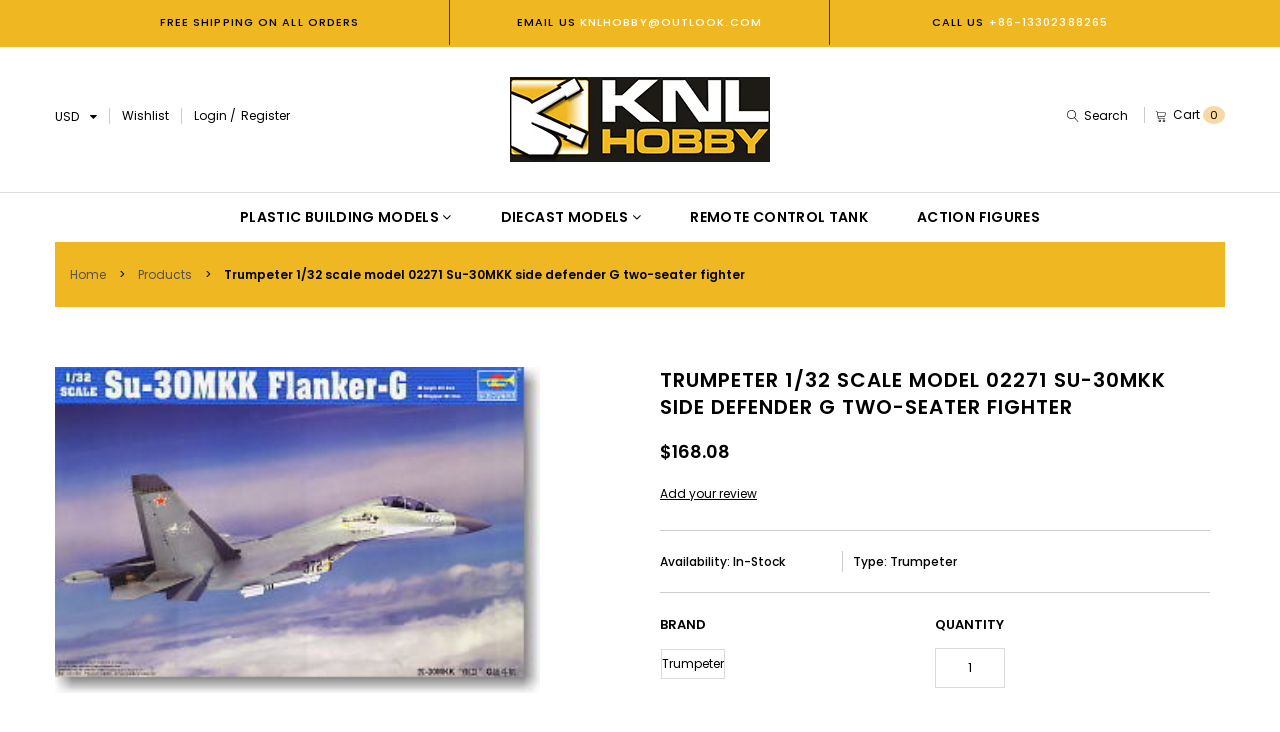

--- FILE ---
content_type: text/html; charset=utf-8
request_url: https://knl.store/products/32823985170
body_size: 47721
content:
<!doctype html>
<!--[if IE 9]> <html class="ie9 no-js" lang="en"> <![endif]-->
<!--[if (gt IE 9)|!(IE)]><!--> <html class="no-js" lang="en"> <!--<![endif]-->
<head>
  <meta charset="utf-8">
  <!--<meta http-equiv="X-UA-Compatible" content="IE=edge,chrome=1">-->
  <meta name="viewport" content="width=device-width,initial-scale=1">
  <meta name="theme-color" content="#7796A8">
  <link rel="canonical" href="https://knl.store/products/32823985170">

  

  
  <title>
    Trumpeter 1/32 scale model 02271 Su-30MKK side defender G two-seater f
    
    
    
      &ndash; KNL Store
    
  </title>

  
    <meta name="description" content="Trumpeter 1/32 scale model 02271 Su-30MKK side defender G two-seater fighter">
  

  <!-- /snippets/social-meta-tags.liquid -->
<meta property="og:site_name" content="KNL Store">
<meta property="og:url" content="https://knl.store/products/32823985170">
<meta property="og:title" content="Trumpeter 1/32 scale model 02271 Su-30MKK side defender G two-seater fighter">
<meta property="og:type" content="product">
<meta property="og:description" content="Trumpeter 1/32 scale model 02271 Su-30MKK side defender G two-seater fighter"><meta property="og:price:amount" content="168.08">
  <meta property="og:price:currency" content="USD"><meta property="og:image" content="http://knl.store/cdn/shop/products/HTB1fK1jSFXXXXasXpXXq6xXFXXXB_1024x1024.jpg?v=1530093831">
<meta property="og:image:secure_url" content="https://knl.store/cdn/shop/products/HTB1fK1jSFXXXXasXpXXq6xXFXXXB_1024x1024.jpg?v=1530093831">

<meta name="twitter:site" content="@KNLHobby">
<meta name="twitter:card" content="summary_large_image">
<meta name="twitter:title" content="Trumpeter 1/32 scale model 02271 Su-30MKK side defender G two-seater fighter">
<meta name="twitter:description" content="Trumpeter 1/32 scale model 02271 Su-30MKK side defender G two-seater fighter">


  

  <link href="//fonts.googleapis.com/css?family=Work+Sans:400,700" rel="stylesheet" type="text/css" media="all" />


  

    <link href="//fonts.googleapis.com/css?family=Work+Sans:600" rel="stylesheet" type="text/css" media="all" />
  



  <script>
    var theme = {
      strings: {
        addToCart: "Add To Cart",
        soldOut: "Translation missing: en.products.product.sold_out",
        unavailable: "Unavailable"
      },
      moneyFormat: "${{amount}}"
    }
  </script>

  <!--[if (lte IE 9) ]><script src="//knl.store/cdn/shop/t/3/assets/match-media.min.js?v=22265819453975888031530838740" type="text/javascript"></script><![endif]-->

  
  <link rel="stylesheet" href="//maxcdn.bootstrapcdn.com/font-awesome/4.7.0/css/font-awesome.min.css">
  
  <link href="https://fonts.googleapis.com/css?family=Poppins:100,100i,200,200i,300,300i,400,400i,500,500i,600,600i,700,700i,800,800i,900,900i" rel="stylesheet">

  <link href="https://fonts.googleapis.com/css?family=Kaushan+Script:100,100i,200,200i,300,300i,400,400i,500,500i,600,600i,700,700i,800,800i,900,900i" rel="stylesheet">
      
  <link href="//maxcdn.bootstrapcdn.com/bootstrap/3.3.4/css/bootstrap.min.css" rel="stylesheet" type="text/css" media="all" /> 
  <link href="//maxcdn.bootstrapcdn.com/font-awesome/4.4.0/css/font-awesome.min.css" rel="stylesheet" type="text/css" media="all" />
  <link href="//cdn.linearicons.com/free/1.0.0/icon-font.min.css" rel="stylesheet" type="text/css" media="all" />
  
  <script src="//cdnjs.cloudflare.com/ajax/libs/jquery.isotope/2.2.0/isotope.pkgd.min.js" type="text/javascript"></script>
  <script src="//knl.store/cdn/shop/t/3/assets/imagesloaded.pkgd.min.js?v=58209854333173575541530838738" type="text/javascript"></script>
  
  
  <link href="//knl.store/cdn/shop/t/3/assets/social-buttons.scss.css?v=39110464175936504521705317714" rel="stylesheet" type="text/css" media="all" />
  <link href="//knl.store/cdn/shop/t/3/assets/slick.css?v=132267812970734733701530838742" rel="stylesheet" type="text/css" media="all" />
   
  
  <link href="//knl.store/cdn/shop/t/3/assets/cs-everything.styles.scss.css?v=41153787037338432591705317714" rel="stylesheet" type="text/css" media="all" />  
  <link href="//knl.store/cdn/shop/t/3/assets/owl.carousel.css?v=81449784631405239621530838740" rel="stylesheet" type="text/css" media="all" />
  <link href="//knl.store/cdn/shop/t/3/assets/cs.animate.css?v=88100265751531204341530838734" rel="stylesheet" type="text/css" media="all" />
  <link href="//knl.store/cdn/shop/t/3/assets/slideshow-fade.css?v=5701271015612326151530838742" rel="stylesheet" type="text/css" media="all" />
  
  <script>window.performance && window.performance.mark && window.performance.mark('shopify.content_for_header.start');</script><meta id="shopify-digital-wallet" name="shopify-digital-wallet" content="/12391798/digital_wallets/dialog">
<meta name="shopify-checkout-api-token" content="947253e3c8ce9294eb2df4a85366a86e">
<meta id="in-context-paypal-metadata" data-shop-id="12391798" data-venmo-supported="false" data-environment="production" data-locale="en_US" data-paypal-v4="true" data-currency="USD">
<link rel="alternate" type="application/json+oembed" href="https://knl.store/products/32823985170.oembed">
<script async="async" src="/checkouts/internal/preloads.js?locale=en-US"></script>
<script id="shopify-features" type="application/json">{"accessToken":"947253e3c8ce9294eb2df4a85366a86e","betas":["rich-media-storefront-analytics"],"domain":"knl.store","predictiveSearch":true,"shopId":12391798,"locale":"en"}</script>
<script>var Shopify = Shopify || {};
Shopify.shop = "knl-store.myshopify.com";
Shopify.locale = "en";
Shopify.currency = {"active":"USD","rate":"1.0"};
Shopify.country = "US";
Shopify.theme = {"name":"everything60-newmarket-r120","id":31955157059,"schema_name":null,"schema_version":null,"theme_store_id":null,"role":"main"};
Shopify.theme.handle = "null";
Shopify.theme.style = {"id":null,"handle":null};
Shopify.cdnHost = "knl.store/cdn";
Shopify.routes = Shopify.routes || {};
Shopify.routes.root = "/";</script>
<script type="module">!function(o){(o.Shopify=o.Shopify||{}).modules=!0}(window);</script>
<script>!function(o){function n(){var o=[];function n(){o.push(Array.prototype.slice.apply(arguments))}return n.q=o,n}var t=o.Shopify=o.Shopify||{};t.loadFeatures=n(),t.autoloadFeatures=n()}(window);</script>
<script id="shop-js-analytics" type="application/json">{"pageType":"product"}</script>
<script defer="defer" async type="module" src="//knl.store/cdn/shopifycloud/shop-js/modules/v2/client.init-shop-cart-sync_DlSlHazZ.en.esm.js"></script>
<script defer="defer" async type="module" src="//knl.store/cdn/shopifycloud/shop-js/modules/v2/chunk.common_D16XZWos.esm.js"></script>
<script type="module">
  await import("//knl.store/cdn/shopifycloud/shop-js/modules/v2/client.init-shop-cart-sync_DlSlHazZ.en.esm.js");
await import("//knl.store/cdn/shopifycloud/shop-js/modules/v2/chunk.common_D16XZWos.esm.js");

  window.Shopify.SignInWithShop?.initShopCartSync?.({"fedCMEnabled":true,"windoidEnabled":true});

</script>
<script>(function() {
  var isLoaded = false;
  function asyncLoad() {
    if (isLoaded) return;
    isLoaded = true;
    var urls = ["\/\/social-login.oxiapps.com\/api\/init?shop=knl-store.myshopify.com"];
    for (var i = 0; i < urls.length; i++) {
      var s = document.createElement('script');
      s.type = 'text/javascript';
      s.async = true;
      s.src = urls[i];
      var x = document.getElementsByTagName('script')[0];
      x.parentNode.insertBefore(s, x);
    }
  };
  if(window.attachEvent) {
    window.attachEvent('onload', asyncLoad);
  } else {
    window.addEventListener('load', asyncLoad, false);
  }
})();</script>
<script id="__st">var __st={"a":12391798,"offset":28800,"reqid":"c05c133f-5ad3-4f39-95ec-7184f6937600-1768592931","pageurl":"knl.store\/products\/32823985170","u":"359c7a03c276","p":"product","rtyp":"product","rid":789661286519};</script>
<script>window.ShopifyPaypalV4VisibilityTracking = true;</script>
<script id="captcha-bootstrap">!function(){'use strict';const t='contact',e='account',n='new_comment',o=[[t,t],['blogs',n],['comments',n],[t,'customer']],c=[[e,'customer_login'],[e,'guest_login'],[e,'recover_customer_password'],[e,'create_customer']],r=t=>t.map((([t,e])=>`form[action*='/${t}']:not([data-nocaptcha='true']) input[name='form_type'][value='${e}']`)).join(','),a=t=>()=>t?[...document.querySelectorAll(t)].map((t=>t.form)):[];function s(){const t=[...o],e=r(t);return a(e)}const i='password',u='form_key',d=['recaptcha-v3-token','g-recaptcha-response','h-captcha-response',i],f=()=>{try{return window.sessionStorage}catch{return}},m='__shopify_v',_=t=>t.elements[u];function p(t,e,n=!1){try{const o=window.sessionStorage,c=JSON.parse(o.getItem(e)),{data:r}=function(t){const{data:e,action:n}=t;return t[m]||n?{data:e,action:n}:{data:t,action:n}}(c);for(const[e,n]of Object.entries(r))t.elements[e]&&(t.elements[e].value=n);n&&o.removeItem(e)}catch(o){console.error('form repopulation failed',{error:o})}}const l='form_type',E='cptcha';function T(t){t.dataset[E]=!0}const w=window,h=w.document,L='Shopify',v='ce_forms',y='captcha';let A=!1;((t,e)=>{const n=(g='f06e6c50-85a8-45c8-87d0-21a2b65856fe',I='https://cdn.shopify.com/shopifycloud/storefront-forms-hcaptcha/ce_storefront_forms_captcha_hcaptcha.v1.5.2.iife.js',D={infoText:'Protected by hCaptcha',privacyText:'Privacy',termsText:'Terms'},(t,e,n)=>{const o=w[L][v],c=o.bindForm;if(c)return c(t,g,e,D).then(n);var r;o.q.push([[t,g,e,D],n]),r=I,A||(h.body.append(Object.assign(h.createElement('script'),{id:'captcha-provider',async:!0,src:r})),A=!0)});var g,I,D;w[L]=w[L]||{},w[L][v]=w[L][v]||{},w[L][v].q=[],w[L][y]=w[L][y]||{},w[L][y].protect=function(t,e){n(t,void 0,e),T(t)},Object.freeze(w[L][y]),function(t,e,n,w,h,L){const[v,y,A,g]=function(t,e,n){const i=e?o:[],u=t?c:[],d=[...i,...u],f=r(d),m=r(i),_=r(d.filter((([t,e])=>n.includes(e))));return[a(f),a(m),a(_),s()]}(w,h,L),I=t=>{const e=t.target;return e instanceof HTMLFormElement?e:e&&e.form},D=t=>v().includes(t);t.addEventListener('submit',(t=>{const e=I(t);if(!e)return;const n=D(e)&&!e.dataset.hcaptchaBound&&!e.dataset.recaptchaBound,o=_(e),c=g().includes(e)&&(!o||!o.value);(n||c)&&t.preventDefault(),c&&!n&&(function(t){try{if(!f())return;!function(t){const e=f();if(!e)return;const n=_(t);if(!n)return;const o=n.value;o&&e.removeItem(o)}(t);const e=Array.from(Array(32),(()=>Math.random().toString(36)[2])).join('');!function(t,e){_(t)||t.append(Object.assign(document.createElement('input'),{type:'hidden',name:u})),t.elements[u].value=e}(t,e),function(t,e){const n=f();if(!n)return;const o=[...t.querySelectorAll(`input[type='${i}']`)].map((({name:t})=>t)),c=[...d,...o],r={};for(const[a,s]of new FormData(t).entries())c.includes(a)||(r[a]=s);n.setItem(e,JSON.stringify({[m]:1,action:t.action,data:r}))}(t,e)}catch(e){console.error('failed to persist form',e)}}(e),e.submit())}));const S=(t,e)=>{t&&!t.dataset[E]&&(n(t,e.some((e=>e===t))),T(t))};for(const o of['focusin','change'])t.addEventListener(o,(t=>{const e=I(t);D(e)&&S(e,y())}));const B=e.get('form_key'),M=e.get(l),P=B&&M;t.addEventListener('DOMContentLoaded',(()=>{const t=y();if(P)for(const e of t)e.elements[l].value===M&&p(e,B);[...new Set([...A(),...v().filter((t=>'true'===t.dataset.shopifyCaptcha))])].forEach((e=>S(e,t)))}))}(h,new URLSearchParams(w.location.search),n,t,e,['guest_login'])})(!0,!0)}();</script>
<script integrity="sha256-4kQ18oKyAcykRKYeNunJcIwy7WH5gtpwJnB7kiuLZ1E=" data-source-attribution="shopify.loadfeatures" defer="defer" src="//knl.store/cdn/shopifycloud/storefront/assets/storefront/load_feature-a0a9edcb.js" crossorigin="anonymous"></script>
<script data-source-attribution="shopify.dynamic_checkout.dynamic.init">var Shopify=Shopify||{};Shopify.PaymentButton=Shopify.PaymentButton||{isStorefrontPortableWallets:!0,init:function(){window.Shopify.PaymentButton.init=function(){};var t=document.createElement("script");t.src="https://knl.store/cdn/shopifycloud/portable-wallets/latest/portable-wallets.en.js",t.type="module",document.head.appendChild(t)}};
</script>
<script data-source-attribution="shopify.dynamic_checkout.buyer_consent">
  function portableWalletsHideBuyerConsent(e){var t=document.getElementById("shopify-buyer-consent"),n=document.getElementById("shopify-subscription-policy-button");t&&n&&(t.classList.add("hidden"),t.setAttribute("aria-hidden","true"),n.removeEventListener("click",e))}function portableWalletsShowBuyerConsent(e){var t=document.getElementById("shopify-buyer-consent"),n=document.getElementById("shopify-subscription-policy-button");t&&n&&(t.classList.remove("hidden"),t.removeAttribute("aria-hidden"),n.addEventListener("click",e))}window.Shopify?.PaymentButton&&(window.Shopify.PaymentButton.hideBuyerConsent=portableWalletsHideBuyerConsent,window.Shopify.PaymentButton.showBuyerConsent=portableWalletsShowBuyerConsent);
</script>
<script data-source-attribution="shopify.dynamic_checkout.cart.bootstrap">document.addEventListener("DOMContentLoaded",(function(){function t(){return document.querySelector("shopify-accelerated-checkout-cart, shopify-accelerated-checkout")}if(t())Shopify.PaymentButton.init();else{new MutationObserver((function(e,n){t()&&(Shopify.PaymentButton.init(),n.disconnect())})).observe(document.body,{childList:!0,subtree:!0})}}));
</script>
<link id="shopify-accelerated-checkout-styles" rel="stylesheet" media="screen" href="https://knl.store/cdn/shopifycloud/portable-wallets/latest/accelerated-checkout-backwards-compat.css" crossorigin="anonymous">
<style id="shopify-accelerated-checkout-cart">
        #shopify-buyer-consent {
  margin-top: 1em;
  display: inline-block;
  width: 100%;
}

#shopify-buyer-consent.hidden {
  display: none;
}

#shopify-subscription-policy-button {
  background: none;
  border: none;
  padding: 0;
  text-decoration: underline;
  font-size: inherit;
  cursor: pointer;
}

#shopify-subscription-policy-button::before {
  box-shadow: none;
}

      </style>

<script>window.performance && window.performance.mark && window.performance.mark('shopify.content_for_header.end');</script>
  
  <script src="//ajax.googleapis.com/ajax/libs/jquery/1.11.0/jquery.min.js" type="text/javascript"></script>
  <script src="//knl.store/cdn/shop/t/3/assets/modernizr.min.js?v=26620055551102246001530838740" type="text/javascript"></script>
  
  <script src="//knl.store/cdn/shopifycloud/storefront/assets/themes_support/option_selection-b017cd28.js" type="text/javascript"></script>
  <script src="//knl.store/cdn/shopifycloud/storefront/assets/themes_support/api.jquery-7ab1a3a4.js" type="text/javascript"></script>
  
  
  
  
  <script src="//maxcdn.bootstrapcdn.com/bootstrap/3.3.4/js/bootstrap.min.js" type="text/javascript"></script>
  <script src="//cdn.linearicons.com/free/1.0.0/svgembedder.min.js" type="text/javascript"></script>
  <script src="//cdnjs.cloudflare.com/ajax/libs/jquery.isotope/2.2.0/isotope.pkgd.min.js" type="text/javascript"></script>
  
  <link href="//knl.store/cdn/shop/t/3/assets/bxslider.css?v=182299447467963507651530838757" rel="stylesheet" type="text/css" media="all" />
  <script src="//knl.store/cdn/shop/t/3/assets/bxslider.js?v=39282186127077873191530838733" type="text/javascript"></script>
  
  <script src="//knl.store/cdn/shop/t/3/assets/instafeed.min.js?v=109694167883035091191530838738" type="text/javascript"></script>
  <link href="//knl.store/cdn/shop/t/3/assets/jquery.scrollbar.css?v=802664666959103511530838739" rel="stylesheet" type="text/css" media="all" />
  <script src="//knl.store/cdn/shop/t/3/assets/jquery.scrollbar.min.js?v=115535972734278884811530838739" type="text/javascript"></script>
  <script src="//knl.store/cdn/shop/t/3/assets/owl.carousel.min.js?v=115244212383009658551530838741" type="text/javascript"></script>
  <script src="//knl.store/cdn/shop/t/3/assets/slick.min.js?v=89980774482270015571530838742" type="text/javascript"></script>
  <script src="//knl.store/cdn/shop/t/3/assets/loadmore.js?v=115793484301416696201530838739" type="text/javascript"></script>
  
<link href="https://monorail-edge.shopifysvc.com" rel="dns-prefetch">
<script>(function(){if ("sendBeacon" in navigator && "performance" in window) {try {var session_token_from_headers = performance.getEntriesByType('navigation')[0].serverTiming.find(x => x.name == '_s').description;} catch {var session_token_from_headers = undefined;}var session_cookie_matches = document.cookie.match(/_shopify_s=([^;]*)/);var session_token_from_cookie = session_cookie_matches && session_cookie_matches.length === 2 ? session_cookie_matches[1] : "";var session_token = session_token_from_headers || session_token_from_cookie || "";function handle_abandonment_event(e) {var entries = performance.getEntries().filter(function(entry) {return /monorail-edge.shopifysvc.com/.test(entry.name);});if (!window.abandonment_tracked && entries.length === 0) {window.abandonment_tracked = true;var currentMs = Date.now();var navigation_start = performance.timing.navigationStart;var payload = {shop_id: 12391798,url: window.location.href,navigation_start,duration: currentMs - navigation_start,session_token,page_type: "product"};window.navigator.sendBeacon("https://monorail-edge.shopifysvc.com/v1/produce", JSON.stringify({schema_id: "online_store_buyer_site_abandonment/1.1",payload: payload,metadata: {event_created_at_ms: currentMs,event_sent_at_ms: currentMs}}));}}window.addEventListener('pagehide', handle_abandonment_event);}}());</script>
<script id="web-pixels-manager-setup">(function e(e,d,r,n,o){if(void 0===o&&(o={}),!Boolean(null===(a=null===(i=window.Shopify)||void 0===i?void 0:i.analytics)||void 0===a?void 0:a.replayQueue)){var i,a;window.Shopify=window.Shopify||{};var t=window.Shopify;t.analytics=t.analytics||{};var s=t.analytics;s.replayQueue=[],s.publish=function(e,d,r){return s.replayQueue.push([e,d,r]),!0};try{self.performance.mark("wpm:start")}catch(e){}var l=function(){var e={modern:/Edge?\/(1{2}[4-9]|1[2-9]\d|[2-9]\d{2}|\d{4,})\.\d+(\.\d+|)|Firefox\/(1{2}[4-9]|1[2-9]\d|[2-9]\d{2}|\d{4,})\.\d+(\.\d+|)|Chrom(ium|e)\/(9{2}|\d{3,})\.\d+(\.\d+|)|(Maci|X1{2}).+ Version\/(15\.\d+|(1[6-9]|[2-9]\d|\d{3,})\.\d+)([,.]\d+|)( \(\w+\)|)( Mobile\/\w+|) Safari\/|Chrome.+OPR\/(9{2}|\d{3,})\.\d+\.\d+|(CPU[ +]OS|iPhone[ +]OS|CPU[ +]iPhone|CPU IPhone OS|CPU iPad OS)[ +]+(15[._]\d+|(1[6-9]|[2-9]\d|\d{3,})[._]\d+)([._]\d+|)|Android:?[ /-](13[3-9]|1[4-9]\d|[2-9]\d{2}|\d{4,})(\.\d+|)(\.\d+|)|Android.+Firefox\/(13[5-9]|1[4-9]\d|[2-9]\d{2}|\d{4,})\.\d+(\.\d+|)|Android.+Chrom(ium|e)\/(13[3-9]|1[4-9]\d|[2-9]\d{2}|\d{4,})\.\d+(\.\d+|)|SamsungBrowser\/([2-9]\d|\d{3,})\.\d+/,legacy:/Edge?\/(1[6-9]|[2-9]\d|\d{3,})\.\d+(\.\d+|)|Firefox\/(5[4-9]|[6-9]\d|\d{3,})\.\d+(\.\d+|)|Chrom(ium|e)\/(5[1-9]|[6-9]\d|\d{3,})\.\d+(\.\d+|)([\d.]+$|.*Safari\/(?![\d.]+ Edge\/[\d.]+$))|(Maci|X1{2}).+ Version\/(10\.\d+|(1[1-9]|[2-9]\d|\d{3,})\.\d+)([,.]\d+|)( \(\w+\)|)( Mobile\/\w+|) Safari\/|Chrome.+OPR\/(3[89]|[4-9]\d|\d{3,})\.\d+\.\d+|(CPU[ +]OS|iPhone[ +]OS|CPU[ +]iPhone|CPU IPhone OS|CPU iPad OS)[ +]+(10[._]\d+|(1[1-9]|[2-9]\d|\d{3,})[._]\d+)([._]\d+|)|Android:?[ /-](13[3-9]|1[4-9]\d|[2-9]\d{2}|\d{4,})(\.\d+|)(\.\d+|)|Mobile Safari.+OPR\/([89]\d|\d{3,})\.\d+\.\d+|Android.+Firefox\/(13[5-9]|1[4-9]\d|[2-9]\d{2}|\d{4,})\.\d+(\.\d+|)|Android.+Chrom(ium|e)\/(13[3-9]|1[4-9]\d|[2-9]\d{2}|\d{4,})\.\d+(\.\d+|)|Android.+(UC? ?Browser|UCWEB|U3)[ /]?(15\.([5-9]|\d{2,})|(1[6-9]|[2-9]\d|\d{3,})\.\d+)\.\d+|SamsungBrowser\/(5\.\d+|([6-9]|\d{2,})\.\d+)|Android.+MQ{2}Browser\/(14(\.(9|\d{2,})|)|(1[5-9]|[2-9]\d|\d{3,})(\.\d+|))(\.\d+|)|K[Aa][Ii]OS\/(3\.\d+|([4-9]|\d{2,})\.\d+)(\.\d+|)/},d=e.modern,r=e.legacy,n=navigator.userAgent;return n.match(d)?"modern":n.match(r)?"legacy":"unknown"}(),u="modern"===l?"modern":"legacy",c=(null!=n?n:{modern:"",legacy:""})[u],f=function(e){return[e.baseUrl,"/wpm","/b",e.hashVersion,"modern"===e.buildTarget?"m":"l",".js"].join("")}({baseUrl:d,hashVersion:r,buildTarget:u}),m=function(e){var d=e.version,r=e.bundleTarget,n=e.surface,o=e.pageUrl,i=e.monorailEndpoint;return{emit:function(e){var a=e.status,t=e.errorMsg,s=(new Date).getTime(),l=JSON.stringify({metadata:{event_sent_at_ms:s},events:[{schema_id:"web_pixels_manager_load/3.1",payload:{version:d,bundle_target:r,page_url:o,status:a,surface:n,error_msg:t},metadata:{event_created_at_ms:s}}]});if(!i)return console&&console.warn&&console.warn("[Web Pixels Manager] No Monorail endpoint provided, skipping logging."),!1;try{return self.navigator.sendBeacon.bind(self.navigator)(i,l)}catch(e){}var u=new XMLHttpRequest;try{return u.open("POST",i,!0),u.setRequestHeader("Content-Type","text/plain"),u.send(l),!0}catch(e){return console&&console.warn&&console.warn("[Web Pixels Manager] Got an unhandled error while logging to Monorail."),!1}}}}({version:r,bundleTarget:l,surface:e.surface,pageUrl:self.location.href,monorailEndpoint:e.monorailEndpoint});try{o.browserTarget=l,function(e){var d=e.src,r=e.async,n=void 0===r||r,o=e.onload,i=e.onerror,a=e.sri,t=e.scriptDataAttributes,s=void 0===t?{}:t,l=document.createElement("script"),u=document.querySelector("head"),c=document.querySelector("body");if(l.async=n,l.src=d,a&&(l.integrity=a,l.crossOrigin="anonymous"),s)for(var f in s)if(Object.prototype.hasOwnProperty.call(s,f))try{l.dataset[f]=s[f]}catch(e){}if(o&&l.addEventListener("load",o),i&&l.addEventListener("error",i),u)u.appendChild(l);else{if(!c)throw new Error("Did not find a head or body element to append the script");c.appendChild(l)}}({src:f,async:!0,onload:function(){if(!function(){var e,d;return Boolean(null===(d=null===(e=window.Shopify)||void 0===e?void 0:e.analytics)||void 0===d?void 0:d.initialized)}()){var d=window.webPixelsManager.init(e)||void 0;if(d){var r=window.Shopify.analytics;r.replayQueue.forEach((function(e){var r=e[0],n=e[1],o=e[2];d.publishCustomEvent(r,n,o)})),r.replayQueue=[],r.publish=d.publishCustomEvent,r.visitor=d.visitor,r.initialized=!0}}},onerror:function(){return m.emit({status:"failed",errorMsg:"".concat(f," has failed to load")})},sri:function(e){var d=/^sha384-[A-Za-z0-9+/=]+$/;return"string"==typeof e&&d.test(e)}(c)?c:"",scriptDataAttributes:o}),m.emit({status:"loading"})}catch(e){m.emit({status:"failed",errorMsg:(null==e?void 0:e.message)||"Unknown error"})}}})({shopId: 12391798,storefrontBaseUrl: "https://knl.store",extensionsBaseUrl: "https://extensions.shopifycdn.com/cdn/shopifycloud/web-pixels-manager",monorailEndpoint: "https://monorail-edge.shopifysvc.com/unstable/produce_batch",surface: "storefront-renderer",enabledBetaFlags: ["2dca8a86"],webPixelsConfigList: [{"id":"73629876","eventPayloadVersion":"v1","runtimeContext":"LAX","scriptVersion":"1","type":"CUSTOM","privacyPurposes":["ANALYTICS"],"name":"Google Analytics tag (migrated)"},{"id":"shopify-app-pixel","configuration":"{}","eventPayloadVersion":"v1","runtimeContext":"STRICT","scriptVersion":"0450","apiClientId":"shopify-pixel","type":"APP","privacyPurposes":["ANALYTICS","MARKETING"]},{"id":"shopify-custom-pixel","eventPayloadVersion":"v1","runtimeContext":"LAX","scriptVersion":"0450","apiClientId":"shopify-pixel","type":"CUSTOM","privacyPurposes":["ANALYTICS","MARKETING"]}],isMerchantRequest: false,initData: {"shop":{"name":"KNL Store","paymentSettings":{"currencyCode":"USD"},"myshopifyDomain":"knl-store.myshopify.com","countryCode":"CN","storefrontUrl":"https:\/\/knl.store"},"customer":null,"cart":null,"checkout":null,"productVariants":[{"price":{"amount":168.08,"currencyCode":"USD"},"product":{"title":"Trumpeter 1\/32 scale model 02271 Su-30MKK side defender G two-seater fighter","vendor":"Trumpeter","id":"789661286519","untranslatedTitle":"Trumpeter 1\/32 scale model 02271 Su-30MKK side defender G two-seater fighter","url":"\/products\/32823985170","type":"Trumpeter"},"id":"8719817572471","image":{"src":"\/\/knl.store\/cdn\/shop\/products\/HTB1fK1jSFXXXXasXpXXq6xXFXXXB.jpg?v=1530093831"},"sku":"","title":"Trumpeter","untranslatedTitle":"Trumpeter"}],"purchasingCompany":null},},"https://knl.store/cdn","fcfee988w5aeb613cpc8e4bc33m6693e112",{"modern":"","legacy":""},{"shopId":"12391798","storefrontBaseUrl":"https:\/\/knl.store","extensionBaseUrl":"https:\/\/extensions.shopifycdn.com\/cdn\/shopifycloud\/web-pixels-manager","surface":"storefront-renderer","enabledBetaFlags":"[\"2dca8a86\"]","isMerchantRequest":"false","hashVersion":"fcfee988w5aeb613cpc8e4bc33m6693e112","publish":"custom","events":"[[\"page_viewed\",{}],[\"product_viewed\",{\"productVariant\":{\"price\":{\"amount\":168.08,\"currencyCode\":\"USD\"},\"product\":{\"title\":\"Trumpeter 1\/32 scale model 02271 Su-30MKK side defender G two-seater fighter\",\"vendor\":\"Trumpeter\",\"id\":\"789661286519\",\"untranslatedTitle\":\"Trumpeter 1\/32 scale model 02271 Su-30MKK side defender G two-seater fighter\",\"url\":\"\/products\/32823985170\",\"type\":\"Trumpeter\"},\"id\":\"8719817572471\",\"image\":{\"src\":\"\/\/knl.store\/cdn\/shop\/products\/HTB1fK1jSFXXXXasXpXXq6xXFXXXB.jpg?v=1530093831\"},\"sku\":\"\",\"title\":\"Trumpeter\",\"untranslatedTitle\":\"Trumpeter\"}}]]"});</script><script>
  window.ShopifyAnalytics = window.ShopifyAnalytics || {};
  window.ShopifyAnalytics.meta = window.ShopifyAnalytics.meta || {};
  window.ShopifyAnalytics.meta.currency = 'USD';
  var meta = {"product":{"id":789661286519,"gid":"gid:\/\/shopify\/Product\/789661286519","vendor":"Trumpeter","type":"Trumpeter","handle":"32823985170","variants":[{"id":8719817572471,"price":16808,"name":"Trumpeter 1\/32 scale model 02271 Su-30MKK side defender G two-seater fighter - Trumpeter","public_title":"Trumpeter","sku":""}],"remote":false},"page":{"pageType":"product","resourceType":"product","resourceId":789661286519,"requestId":"c05c133f-5ad3-4f39-95ec-7184f6937600-1768592931"}};
  for (var attr in meta) {
    window.ShopifyAnalytics.meta[attr] = meta[attr];
  }
</script>
<script class="analytics">
  (function () {
    var customDocumentWrite = function(content) {
      var jquery = null;

      if (window.jQuery) {
        jquery = window.jQuery;
      } else if (window.Checkout && window.Checkout.$) {
        jquery = window.Checkout.$;
      }

      if (jquery) {
        jquery('body').append(content);
      }
    };

    var hasLoggedConversion = function(token) {
      if (token) {
        return document.cookie.indexOf('loggedConversion=' + token) !== -1;
      }
      return false;
    }

    var setCookieIfConversion = function(token) {
      if (token) {
        var twoMonthsFromNow = new Date(Date.now());
        twoMonthsFromNow.setMonth(twoMonthsFromNow.getMonth() + 2);

        document.cookie = 'loggedConversion=' + token + '; expires=' + twoMonthsFromNow;
      }
    }

    var trekkie = window.ShopifyAnalytics.lib = window.trekkie = window.trekkie || [];
    if (trekkie.integrations) {
      return;
    }
    trekkie.methods = [
      'identify',
      'page',
      'ready',
      'track',
      'trackForm',
      'trackLink'
    ];
    trekkie.factory = function(method) {
      return function() {
        var args = Array.prototype.slice.call(arguments);
        args.unshift(method);
        trekkie.push(args);
        return trekkie;
      };
    };
    for (var i = 0; i < trekkie.methods.length; i++) {
      var key = trekkie.methods[i];
      trekkie[key] = trekkie.factory(key);
    }
    trekkie.load = function(config) {
      trekkie.config = config || {};
      trekkie.config.initialDocumentCookie = document.cookie;
      var first = document.getElementsByTagName('script')[0];
      var script = document.createElement('script');
      script.type = 'text/javascript';
      script.onerror = function(e) {
        var scriptFallback = document.createElement('script');
        scriptFallback.type = 'text/javascript';
        scriptFallback.onerror = function(error) {
                var Monorail = {
      produce: function produce(monorailDomain, schemaId, payload) {
        var currentMs = new Date().getTime();
        var event = {
          schema_id: schemaId,
          payload: payload,
          metadata: {
            event_created_at_ms: currentMs,
            event_sent_at_ms: currentMs
          }
        };
        return Monorail.sendRequest("https://" + monorailDomain + "/v1/produce", JSON.stringify(event));
      },
      sendRequest: function sendRequest(endpointUrl, payload) {
        // Try the sendBeacon API
        if (window && window.navigator && typeof window.navigator.sendBeacon === 'function' && typeof window.Blob === 'function' && !Monorail.isIos12()) {
          var blobData = new window.Blob([payload], {
            type: 'text/plain'
          });

          if (window.navigator.sendBeacon(endpointUrl, blobData)) {
            return true;
          } // sendBeacon was not successful

        } // XHR beacon

        var xhr = new XMLHttpRequest();

        try {
          xhr.open('POST', endpointUrl);
          xhr.setRequestHeader('Content-Type', 'text/plain');
          xhr.send(payload);
        } catch (e) {
          console.log(e);
        }

        return false;
      },
      isIos12: function isIos12() {
        return window.navigator.userAgent.lastIndexOf('iPhone; CPU iPhone OS 12_') !== -1 || window.navigator.userAgent.lastIndexOf('iPad; CPU OS 12_') !== -1;
      }
    };
    Monorail.produce('monorail-edge.shopifysvc.com',
      'trekkie_storefront_load_errors/1.1',
      {shop_id: 12391798,
      theme_id: 31955157059,
      app_name: "storefront",
      context_url: window.location.href,
      source_url: "//knl.store/cdn/s/trekkie.storefront.cd680fe47e6c39ca5d5df5f0a32d569bc48c0f27.min.js"});

        };
        scriptFallback.async = true;
        scriptFallback.src = '//knl.store/cdn/s/trekkie.storefront.cd680fe47e6c39ca5d5df5f0a32d569bc48c0f27.min.js';
        first.parentNode.insertBefore(scriptFallback, first);
      };
      script.async = true;
      script.src = '//knl.store/cdn/s/trekkie.storefront.cd680fe47e6c39ca5d5df5f0a32d569bc48c0f27.min.js';
      first.parentNode.insertBefore(script, first);
    };
    trekkie.load(
      {"Trekkie":{"appName":"storefront","development":false,"defaultAttributes":{"shopId":12391798,"isMerchantRequest":null,"themeId":31955157059,"themeCityHash":"13344100369541263471","contentLanguage":"en","currency":"USD","eventMetadataId":"aee3c8f8-80e1-425a-97cd-0e3e942ce8aa"},"isServerSideCookieWritingEnabled":true,"monorailRegion":"shop_domain","enabledBetaFlags":["65f19447"]},"Session Attribution":{},"S2S":{"facebookCapiEnabled":false,"source":"trekkie-storefront-renderer","apiClientId":580111}}
    );

    var loaded = false;
    trekkie.ready(function() {
      if (loaded) return;
      loaded = true;

      window.ShopifyAnalytics.lib = window.trekkie;

      var originalDocumentWrite = document.write;
      document.write = customDocumentWrite;
      try { window.ShopifyAnalytics.merchantGoogleAnalytics.call(this); } catch(error) {};
      document.write = originalDocumentWrite;

      window.ShopifyAnalytics.lib.page(null,{"pageType":"product","resourceType":"product","resourceId":789661286519,"requestId":"c05c133f-5ad3-4f39-95ec-7184f6937600-1768592931","shopifyEmitted":true});

      var match = window.location.pathname.match(/checkouts\/(.+)\/(thank_you|post_purchase)/)
      var token = match? match[1]: undefined;
      if (!hasLoggedConversion(token)) {
        setCookieIfConversion(token);
        window.ShopifyAnalytics.lib.track("Viewed Product",{"currency":"USD","variantId":8719817572471,"productId":789661286519,"productGid":"gid:\/\/shopify\/Product\/789661286519","name":"Trumpeter 1\/32 scale model 02271 Su-30MKK side defender G two-seater fighter - Trumpeter","price":"168.08","sku":"","brand":"Trumpeter","variant":"Trumpeter","category":"Trumpeter","nonInteraction":true,"remote":false},undefined,undefined,{"shopifyEmitted":true});
      window.ShopifyAnalytics.lib.track("monorail:\/\/trekkie_storefront_viewed_product\/1.1",{"currency":"USD","variantId":8719817572471,"productId":789661286519,"productGid":"gid:\/\/shopify\/Product\/789661286519","name":"Trumpeter 1\/32 scale model 02271 Su-30MKK side defender G two-seater fighter - Trumpeter","price":"168.08","sku":"","brand":"Trumpeter","variant":"Trumpeter","category":"Trumpeter","nonInteraction":true,"remote":false,"referer":"https:\/\/knl.store\/products\/32823985170"});
      }
    });


        var eventsListenerScript = document.createElement('script');
        eventsListenerScript.async = true;
        eventsListenerScript.src = "//knl.store/cdn/shopifycloud/storefront/assets/shop_events_listener-3da45d37.js";
        document.getElementsByTagName('head')[0].appendChild(eventsListenerScript);

})();</script>
  <script>
  if (!window.ga || (window.ga && typeof window.ga !== 'function')) {
    window.ga = function ga() {
      (window.ga.q = window.ga.q || []).push(arguments);
      if (window.Shopify && window.Shopify.analytics && typeof window.Shopify.analytics.publish === 'function') {
        window.Shopify.analytics.publish("ga_stub_called", {}, {sendTo: "google_osp_migration"});
      }
      console.error("Shopify's Google Analytics stub called with:", Array.from(arguments), "\nSee https://help.shopify.com/manual/promoting-marketing/pixels/pixel-migration#google for more information.");
    };
    if (window.Shopify && window.Shopify.analytics && typeof window.Shopify.analytics.publish === 'function') {
      window.Shopify.analytics.publish("ga_stub_initialized", {}, {sendTo: "google_osp_migration"});
    }
  }
</script>
<script
  defer
  src="https://knl.store/cdn/shopifycloud/perf-kit/shopify-perf-kit-3.0.4.min.js"
  data-application="storefront-renderer"
  data-shop-id="12391798"
  data-render-region="gcp-us-central1"
  data-page-type="product"
  data-theme-instance-id="31955157059"
  data-theme-name=""
  data-theme-version=""
  data-monorail-region="shop_domain"
  data-resource-timing-sampling-rate="10"
  data-shs="true"
  data-shs-beacon="true"
  data-shs-export-with-fetch="true"
  data-shs-logs-sample-rate="1"
  data-shs-beacon-endpoint="https://knl.store/api/collect"
></script>
</head>

<body class="ev60   " >

  
  
  
  
  <!-- Header -->
  <header id="top" class="header header--fluid">
    <div id="shopify-section-theme-header" class="shopify-section"><div data-section-id="theme-header" data-section-type="header-section">
  
  <div class="emthemesModez-header-topSection">
    <div class="container">
      <ul>
        <li>Free shipping on all orders</li>
        <li>Email us<a href="mailto:knlhobby@outlook.com"> knlhobby@outlook.com</a></li>
        <li>Call Us <a href="tel:+86-13302388265">+86-13302388265</a></li>
      </ul>
    </div>
  </div>
  <div class="emthemesModez-header-userSection emthemesModez-header-userSection--logo-center">
    <div class="container">
      <nav class="navUser navUser--left">
        <ul class="navUser-section navUser-section--alt">
          
          <li class="navUser-item navUser-item--currencies">
            <div class="currencies-switcher">
              

<div class="currency btn-group uppercase">
  <a class="currency_wrapper dropdown-toggle" data-toggle="dropdown">
    <i class="sub-dropdown1 visible-sm visible-md visible-lg"></i>
    <i class="sub-dropdown visible-sm visible-md visible-lg"></i>
    <span class="currency_code heading hidden-xs">USD</span>
    <span class="currency_code visible-xs">USD</span>
    <i class="fa fa-caret-down"></i>
  </a>
  <ul class="currencies dropdown-menu text-left">
    
    
    <li class="currency-USD active">
      <a href="javascript:;">USD</a>
      <input type="hidden" value="USD" />
    </li>
    
    
    <li class="currency-GBP">
      <a href="javascript:;">GBP</a>
      <input type="hidden" value="GBP" />
    </li>
    
    
    
    
    
    <li class="currency-AUD">
      <a href="javascript:;">AUD</a>
      <input type="hidden" value="AUD" />
    </li>
    
    
    
    <li class="currency-EUR">
      <a href="javascript:;">EUR</a>
      <input type="hidden" value="EUR" />
    </li>
    
    
  </ul>
  
  <select class="currencies_src hide" name="currencies">
    
    
    <option value="USD" selected="selected">USD</option>
    
    
    <option value="GBP">GBP</option>
    
    
    
    
    
    <option value="AUD">AUD</option>
    
    
    
    <option value="EUR">EUR</option>
    
    
  </select>
</div>

            </div>
          </li>
          
          <li class="navUser-item navUser-item--wishlist">
            <a class="navUser-action" href="/pages/wish-list">
              <span class="navUser-item-wishlistLabel">Wishlist</span> 
              <span class="wishlist-quantity"></span>
            </a>
          </li>
          
          
          <li class="navUser-item navUser-item--login">
            <a class="navUser-action dropdown-toggle" href="/account/login" data-toggle="dropdown">
              <span class="navUser-item-icon navUser-item-loginIcon emthemesModez-icon-sign-in"></span>
              <span class="navUser-item-loginLabel">Login</span>
              <i class="sub-dropdown1"></i>
              <i class="sub-dropdown"></i>
            </a>
            <div class="dropdown-menu dropdown--quickLogin">
              <form method="post" action="/account/login" id="customer_login" accept-charset="UTF-8" data-login-with-shop-sign-in="true"><input type="hidden" name="form_type" value="customer_login" /><input type="hidden" name="utf8" value="✓" />
              <div id="bodyBox">
                <ul class="control-container customer-accounts list-unstyled">
                  <li class="clearfix">
                    <input type="email" value="" placeholder="Email Address" name="customer[email]" id="customer_email_box" class="form-control" />
                  </li>
                  
                  <li class="clearfix">
                    <input type="password" value="" placeholder="Password" name="customer[password]" id="customer_password_box" class="form-control password" />
                  </li>
                  
                  <li class="clearfix">
                    <button class="button button--primary" type="submit">Login</button>
                  </li>    
                  <li class="clearfix">
                    <a href="/account/login#recover"><span>Forgot your password ?</span></a>
                    <a href="/account/register"><span>Register new account</span></a>
                  </li>
                </ul>
              </div>
              </form>
            </div>
          </li>
          <li class="navUser-item navUser-item--register">
            <a class="navUser-action" href="/account/register">Register</a>
          </li> 
          
          
        </ul>
      </nav>
      <div class="header-logo header-logo--center">
        
        <a href="/"><img class="header-logo-image" src="//knl.store/cdn/shop/files/KNL_HOBBY_FF-01_S_260H.jpg" alt="" title="KNL Store" /></a>
        
        
      </div> 
      <nav class="navUser navUser--right">
        <ul class="navUser-section navUser-section--alt">
          
          <li class="navUser-item">
            <div class="navUser--quickSearch">
              <form class="search search-header" action="/search">
                <input type="hidden" name="type" value="product" />
                <input type="text" name="q" class="search_box search-header__input" placeholder="Search" value=""  />
                <button class="search_submit search-header__submit" type="submit">
                  <svg class="lnr lnr-magnifier navUser-item-searchIcon"><use xlink:href="#lnr-magnifier"></use></svg>
                  <span class="navUser-item-searchLabel">Search</span>
                </button>
              </form> 
            </div>
          </li>
          
          <li class="navUser-item navUser-item--compare">
            <a class="navUser-action" href="/pages/compare">
              <svg class="lnr lnr-sync"><use xlink:href="#lnr-sync"></use></svg>
              <span class="navUser-item-compareLabel">Compare</span> 
              <span class="compare-quantity"></span>
            </a>
          </li>
          <li class="navUser-item navUser-item--cart">
            <a class="navUser-action dropdown-toggle" data-toggle="dropdown" href="/cart">
              <svg class="navUser-item-cartIcon lnr lnr-cart"><use xlink:href="#lnr-cart"></use></svg>
              <span class="navUser-item-cartLabel">Cart</span> 
              <span class="countPill countPill--positive cart-quantity">0</span>
              <i class="sub-dropdown1"></i>
              <i class="sub-dropdown"></i>
            </a>
            <div class="dropdown-menu dropdown--quickCart cart-info">
              <div class="cart-content">
                <div class="loading">
                  <img src="//knl.store/cdn/shop/t/3/assets/loader.gif?v=147071982126738704471530838739" alt="" />
                </div>
              </div>
            </div>
          </li>
        </ul>
      </nav>    
    </div>
  </div>
  <div class="navPages-container" id="menu">
    <nav class="navPages navPages--align-center">
      <ul class="navPages-list">
        
        


<li class="navPages-item nav-item dropdown navigation">
  <a href="/collections" class="dropdown-toggle dropdown-link" data-toggle="dropdown">
    <span>Plastic Building Models</span>
    <i class="fa fa-angle-down"></i>
    <i class="sub-dropdown1  visible-sm visible-md visible-lg"></i>
    <i class="sub-dropdown visible-sm visible-md visible-lg"></i>
  </a>
  <ul class="dropdown-menu megaMenu-menu">    
    
    

<li class="navPages-sub-item li-sub-mega">
  <a tabindex="-1" href="/collections/knl-hobby">KNL HOBBY</a>
</li>


    
    

<li class="navPages-sub-item li-sub-mega">
  <a tabindex="-1" href="/collections/trumpeter-1">Trumpeter</a>
</li>


    
    

<li class="navPages-sub-item li-sub-mega">
  <a tabindex="-1" href="/collections/hobby-boss">Hobby Boss</a>
</li>


    
    

<li class="navPages-sub-item li-sub-mega">
  <a tabindex="-1" href="/collections/meng">Meng</a>
</li>


    
    

<li class="navPages-sub-item li-sub-mega">
  <a tabindex="-1" href="/collections/tiger">Tiger</a>
</li>


    
    

<li class="navPages-sub-item li-sub-mega">
  <a tabindex="-1" href="/collections/rye-field">Rye Field</a>
</li>


    
    

<li class="navPages-sub-item li-sub-mega">
  <a tabindex="-1" href="/collections/tamiya">Tamiya</a>
</li>


    
    

<li class="navPages-sub-item li-sub-mega">
  <a tabindex="-1" href="/collections/dragon">Dragon</a>
</li>


    
    

<li class="navPages-sub-item li-sub-mega">
  <a tabindex="-1" href="/collections/voyager">Voyager</a>
</li>


    
    

<li class="navPages-sub-item li-sub-mega">
  <a tabindex="-1" href="/collections/yufan">Yufan</a>
</li>


    
    

<li class="navPages-sub-item li-sub-mega">
  <a tabindex="-1" href="/collections/tbleague">TBleague</a>
</li>


    
    

<li class="navPages-sub-item li-sub-mega">
  <a tabindex="-1" href="/collections/artwox">Artwox wooden deck</a>
</li>


    
  </ul>
</li>

        
        


<li class="navPages-item nav-item dropdown navigation">
  <a href="/collections" class="dropdown-toggle dropdown-link" data-toggle="dropdown">
    <span>Diecast models</span>
    <i class="fa fa-angle-down"></i>
    <i class="sub-dropdown1  visible-sm visible-md visible-lg"></i>
    <i class="sub-dropdown visible-sm visible-md visible-lg"></i>
  </a>
  <ul class="dropdown-menu megaMenu-menu">    
    
    

<li class="navPages-sub-item li-sub-mega">
  <a tabindex="-1" href="/collections/aviation">Aviation</a>
</li>


    
    

<li class="navPages-sub-item li-sub-mega">
  <a tabindex="-1" href="/collections/phoenix">Phoenix</a>
</li>


    
    

<li class="navPages-sub-item li-sub-mega">
  <a tabindex="-1" href="/collections/eagle">Eagle</a>
</li>


    
    

<li class="navPages-sub-item li-sub-mega">
  <a tabindex="-1" href="/collections/jc-wings">JC Wings</a>
</li>


    
    

<li class="navPages-sub-item li-sub-mega">
  <a tabindex="-1" href="/collections/inflight">InFlight</a>
</li>


    
    

<li class="navPages-sub-item li-sub-mega">
  <a tabindex="-1" href="/collections/hogan">hogan</a>
</li>


    
    

<li class="navPages-sub-item li-sub-mega">
  <a tabindex="-1" href="/collections/pandamodel">PandaModel</a>
</li>


    
    

<li class="navPages-sub-item li-sub-mega">
  <a tabindex="-1" href="/collections/aeroclassics">Aeroclassics</a>
</li>


    
    

<li class="navPages-sub-item li-sub-mega">
  <a tabindex="-1" href="/collections/herpa">herpa</a>
</li>


    
    

<li class="navPages-sub-item li-sub-mega">
  <a tabindex="-1" href="/collections/geminijets">GeminiJets</a>
</li>


    
    

<li class="navPages-sub-item li-sub-mega">
  <a tabindex="-1" href="/collections/herpa">herpa</a>
</li>


    
    

<li class="navPages-sub-item li-sub-mega">
  <a tabindex="-1" href="/collections/knl-diecast-model">KNL Hobby Fighter</a>
</li>


    
    

<li class="navPages-sub-item li-sub-mega">
  <a tabindex="-1" href="/collections/knl-hobby-diecast-truck">KNL Hobby Truck</a>
</li>


    
  </ul>
</li>

        
        


<li class="navPages-item ">
  <a href="/collections/henglong">
    <span>Remote Control Tank</span>
  </a>
</li>

        
        


<li class="navPages-item ">
  <a href="/collections/action-figure">
    <span>Action Figures</span>
  </a>
</li>

          
      </ul>
    </nav>
  </div>
  <div class="navPages-mobile-container">
    <button id="showLeftPush"><span class="lnr lnr-menu"></span></button>
    <div class="navLogo-mobile-item">
      
      <div><a href="/"><img class="header-logo-image" src="//knl.store/cdn/shop/files/KNL_HOBBY_FF-01_S_260H.jpg" alt="" title="KNL Store" /></a></div>
      
    </div>
    
    <div class="navSearch-mobile-item">
      <span class="search-icon">
        <svg class="lnr lnr-magnifier navUser-item-searchIcon"><use xlink:href="#lnr-magnifier"></use></svg>
      </span>                    
      <div class="search-content ">
        <form class="search" action="/search">
          <input type="hidden" name="type" value="product" />                        
          <input type="text" name="q" class="search_box" placeholder="search our store" value=""  />
          <span class="search-hide lnr lnr-arrow-left" data-search=""></span>
        </form>
      </div>
    </div> 
    
    <div class="navCart-mobile-item navUser-item--cart">
      <a class="navUser-action" href="/cart">
        <svg class="navUser-item-cartIcon lnr lnr-cart"><use xlink:href="#lnr-cart"></use></svg>
        <span class="countPill countPill--positive cart-quantity">0</span>
      </a>
    </div>      
  </div>
</div>

<script>
  function addaffix(scr){
    if($(window).innerWidth() >= 992 ){
      if(scr > 210){
        if(!$('#top').hasClass('affix')){
          $('#top').addClass('affix').addClass('fadeInDown animated');
        }
      }
      else{
        if($('#top').hasClass('affix')){
          $('#top').removeClass('affix').removeClass('fadeInDown animated');
        }
      }
    }
    else {
      if(scr > 80){
        if(!$('#top').hasClass('affix')){
          $('#top').addClass('affix').addClass('fadeInDown animated');
        }
      }
      else{
        if($('#top').hasClass('affix')){
          $('#top').removeClass('affix').removeClass('fadeInDown animated');
        }
      }
    }
  }
  $(window).scroll(function() {
    var scrollTop = $(this).scrollTop();
    addaffix(scrollTop);
  });
  $( window ).resize(function() {
    var scrollTop = $(this).scrollTop();
    addaffix(scrollTop);
  });
  $( window ).load(function() {
    
      $(".moTab-top-logo .moTab-logo").html('<a href="/"><img src="//knl.store/cdn/shop/files/KNL_HOBBY_FF-01_S_260H.jpg" alt="" title="KNL Store" /></a>');    
                      
  });
</script>


</div> 
  </header>
  <div class="fix-sticky"></div>
  
  <div class="moTab-navigation">    
    <div class="moTab-navigation-content">
      <div class="moTab-navigation-content-inner">
        <div class="moTab-top-logo">
          <div class="moTab-logo">
            
            <div><a href="/">KNL Store</a></div>
            
          </div>
          <a class="wish-list" href="/pages/wish-list"><span class="lnr lnr-heart"></span></a>
          <a class="compare-mobile" href="/pages/compare"><span class="lnr lnr-sync"></span></a>
          <button id="closeLeftPush" class=""><span class="lnr lnr-cross"></span></button>  
        </div>              
        <div class="nav-menu leftnavi" id="is-mobile-nav-menu">
          <div class="is-mobile-menu-content">
            <div class="mobile-content-link">
              <ul class="nav navbar-nav hoverMenuWrapper">
                
                
                


<li class="navPages-mobile-item navigation navigation_mobile">
  <a href="/collections" class="menu-mobile-link">
    Plastic Building Models
  </a>
  <a href="javascript:void(0)" class="arrow">
    <span class="lnr lnr-chevron-right"></span>
  </a>
  <ul class="menu-mobile-container  megaMenu-menu-mobile" style="display: none;">
    
    
 
<li class="navPages-sub-mobile-item  li-sub-mega">
  <a tabindex="-1" href="/collections/knl-hobby" >KNL HOBBY</a>
</li>


    
    
 
<li class="navPages-sub-mobile-item  li-sub-mega">
  <a tabindex="-1" href="/collections/trumpeter-1" >Trumpeter</a>
</li>


    
    
 
<li class="navPages-sub-mobile-item  li-sub-mega">
  <a tabindex="-1" href="/collections/hobby-boss" >Hobby Boss</a>
</li>


    
    
 
<li class="navPages-sub-mobile-item  li-sub-mega">
  <a tabindex="-1" href="/collections/meng" >Meng</a>
</li>


    
    
 
<li class="navPages-sub-mobile-item  li-sub-mega">
  <a tabindex="-1" href="/collections/tiger" >Tiger</a>
</li>


    
    
 
<li class="navPages-sub-mobile-item  li-sub-mega">
  <a tabindex="-1" href="/collections/rye-field" >Rye Field</a>
</li>


    
    
 
<li class="navPages-sub-mobile-item  li-sub-mega">
  <a tabindex="-1" href="/collections/tamiya" >Tamiya</a>
</li>


    
    
 
<li class="navPages-sub-mobile-item  li-sub-mega">
  <a tabindex="-1" href="/collections/dragon" >Dragon</a>
</li>


    
    
 
<li class="navPages-sub-mobile-item  li-sub-mega">
  <a tabindex="-1" href="/collections/voyager" >Voyager</a>
</li>


    
    
 
<li class="navPages-sub-mobile-item  li-sub-mega">
  <a tabindex="-1" href="/collections/yufan" >Yufan</a>
</li>


    
    
 
<li class="navPages-sub-mobile-item  li-sub-mega">
  <a tabindex="-1" href="/collections/tbleague" >TBleague</a>
</li>


    
    
 
<li class="navPages-sub-mobile-item  li-sub-mega">
  <a tabindex="-1" href="/collections/artwox" >Artwox wooden deck</a>
</li>


    
  </ul>
</li>

                
                


<li class="navPages-mobile-item navigation navigation_mobile">
  <a href="/collections" class="menu-mobile-link">
    Diecast models
  </a>
  <a href="javascript:void(0)" class="arrow">
    <span class="lnr lnr-chevron-right"></span>
  </a>
  <ul class="menu-mobile-container  megaMenu-menu-mobile" style="display: none;">
    
    
 
<li class="navPages-sub-mobile-item  li-sub-mega">
  <a tabindex="-1" href="/collections/aviation" >Aviation</a>
</li>


    
    
 
<li class="navPages-sub-mobile-item  li-sub-mega">
  <a tabindex="-1" href="/collections/phoenix" >Phoenix</a>
</li>


    
    
 
<li class="navPages-sub-mobile-item  li-sub-mega">
  <a tabindex="-1" href="/collections/eagle" >Eagle</a>
</li>


    
    
 
<li class="navPages-sub-mobile-item  li-sub-mega">
  <a tabindex="-1" href="/collections/jc-wings" >JC Wings</a>
</li>


    
    
 
<li class="navPages-sub-mobile-item  li-sub-mega">
  <a tabindex="-1" href="/collections/inflight" >InFlight</a>
</li>


    
    
 
<li class="navPages-sub-mobile-item  li-sub-mega">
  <a tabindex="-1" href="/collections/hogan" >hogan</a>
</li>


    
    
 
<li class="navPages-sub-mobile-item  li-sub-mega">
  <a tabindex="-1" href="/collections/pandamodel" >PandaModel</a>
</li>


    
    
 
<li class="navPages-sub-mobile-item  li-sub-mega">
  <a tabindex="-1" href="/collections/aeroclassics" >Aeroclassics</a>
</li>


    
    
 
<li class="navPages-sub-mobile-item  li-sub-mega">
  <a tabindex="-1" href="/collections/herpa" >herpa</a>
</li>


    
    
 
<li class="navPages-sub-mobile-item  li-sub-mega">
  <a tabindex="-1" href="/collections/geminijets" >GeminiJets</a>
</li>


    
    
 
<li class="navPages-sub-mobile-item  li-sub-mega">
  <a tabindex="-1" href="/collections/herpa" >herpa</a>
</li>


    
    
 
<li class="navPages-sub-mobile-item  li-sub-mega">
  <a tabindex="-1" href="/collections/knl-diecast-model" >KNL Hobby Fighter</a>
</li>


    
    
 
<li class="navPages-sub-mobile-item  li-sub-mega">
  <a tabindex="-1" href="/collections/knl-hobby-diecast-truck" >KNL Hobby Truck</a>
</li>


    
  </ul>
</li>

                
                


<li class="navPages-mobile-item">
  <a href="/collections/henglong">
    Remote Control Tank
  </a>
</li>

                
                


<li class="navPages-mobile-item">
  <a href="/collections/action-figure">
    Action Figures
  </a>
</li>

                
                <li class="navPages-mobile-item navPages-left-title">
                  Categories
                </li>
                
                


<li class="navPages-mobile-item">
  <a href="/collections/trumpeter-1/Trumpeter">
    Trumpeter
  </a>
</li>

                
                


<li class="navPages-mobile-item">
  <a href="/collections/meng/Meng">
    Meng
  </a>
</li>

                
                


<li class="navPages-mobile-item">
  <a href="/collections/hobby-boss/Hobby-Boss">
    Hobby Boss
  </a>
</li>

                
                


<li class="navPages-mobile-item">
  <a href="/collections/dragon/Dragon">
    Dragon
  </a>
</li>

                
                


<li class="navPages-mobile-item">
  <a href="/collections/rye-field/Rye-Field">
    Rye Field
  </a>
</li>

                
                


<li class="navPages-mobile-item">
  <a href="/collections/tiger/Tiger">
    Tiger
  </a>
</li>

                
                


<li class="navPages-mobile-item">
  <a href="/collections/academy/Academy">
    Academy
  </a>
</li>

                
                


<li class="navPages-mobile-item">
  <a href="/collections/tamiya/Tamiya">
    Tamiya
  </a>
</li>

                
                


<li class="navPages-mobile-item">
  <a href="/collections/tbleague/Tbleague">
    TBleague
  </a>
</li>

                
                


<li class="navPages-mobile-item navigation navigation_mobile">
  <a href="/collections/knl-hobby/knl-hobby" class="menu-mobile-link">
    KNL HOBBY
  </a>
  <a href="javascript:void(0)" class="arrow">
    <span class="lnr lnr-chevron-right"></span>
  </a>
  <ul class="menu-mobile-container  megaMenu-menu-mobile" style="display: none;">
    
    


<li class="navPages-sub-mobile-item  li-sub-mega navigation_mobile_1">
  <a href="/collections/knl-hobby" class="menu-mobile-link">
    <span >KNL HOBBY</span>
  </a>
  <a href="javascript:void(0)" class="arrow_1">
    <span class="lnr lnr-chevron-right"></span>
  </a>
  <ul class="megaMenu-sub-menu-mobile menu-mobile-container_1" style="display: none;"> 
    <script>
      $(window).ready(function() { 
        $('.navigation_mobile_1 .arrow_1').click(function(){
          if($(this).attr('class')=='arrow_1 class_test'){
            $('.navigation_mobile_1 .arrow_1').removeClass('class_test');
            $('.navigation_mobile_1').removeClass('active');
            $('.navigation_mobile_1').find('.menu-mobile-container_1').hide("slow");
          }
          else{
            $('.navigation_mobile_1 .arrow_1').addClass('class_test');
            $('.navigation_mobile_1').addClass('active');
            $('.navigation_mobile_1').find('.menu-mobile-container_1').show("slow");
          }
        });
      });
    </script>
    
    


<li class="navPages-sub-mobile-item  li-sub-mega navigation_mobile_2">
  <a href="/collections/knl-hobby" class="menu-mobile-link">
    <span >KNL HOBBY</span>
  </a>
  <a href="javascript:void(0)" class="arrow_2">
    <span class="lnr lnr-chevron-right"></span>
  </a>
  <ul class="megaMenu-sub-menu-mobile menu-mobile-container_2" style="display: none;"> 
    <script>
      $(window).ready(function() { 
        $('.navigation_mobile_2 .arrow_2').click(function(){
          if($(this).attr('class')=='arrow_2 class_test'){
            $('.navigation_mobile_2 .arrow_2').removeClass('class_test');
            $('.navigation_mobile_2').removeClass('active');
            $('.navigation_mobile_2').find('.menu-mobile-container_2').hide("slow");
          }
          else{
            $('.navigation_mobile_2 .arrow_2').addClass('class_test');
            $('.navigation_mobile_2').addClass('active');
            $('.navigation_mobile_2').find('.menu-mobile-container_2').show("slow");
          }
        });
      });
    </script>
    
    


<li class="navPages-sub-mobile-item  li-sub-mega navigation_mobile_3">
  <a href="/collections/knl-hobby" class="menu-mobile-link">
    <span >KNL HOBBY</span>
  </a>
  <a href="javascript:void(0)" class="arrow_3">
    <span class="lnr lnr-chevron-right"></span>
  </a>
  <ul class="megaMenu-sub-menu-mobile menu-mobile-container_3" style="display: none;"> 
    <script>
      $(window).ready(function() { 
        $('.navigation_mobile_3 .arrow_3').click(function(){
          if($(this).attr('class')=='arrow_3 class_test'){
            $('.navigation_mobile_3 .arrow_3').removeClass('class_test');
            $('.navigation_mobile_3').removeClass('active');
            $('.navigation_mobile_3').find('.menu-mobile-container_3').hide("slow");
          }
          else{
            $('.navigation_mobile_3 .arrow_3').addClass('class_test');
            $('.navigation_mobile_3').addClass('active');
            $('.navigation_mobile_3').find('.menu-mobile-container_3').show("slow");
          }
        });
      });
    </script>
    
    


<li class="navPages-sub-mobile-item  li-sub-mega navigation_mobile_4">
  <a href="/collections/knl-hobby" class="menu-mobile-link">
    <span >KNL HOBBY</span>
  </a>
  <a href="javascript:void(0)" class="arrow_4">
    <span class="lnr lnr-chevron-right"></span>
  </a>
  <ul class="megaMenu-sub-menu-mobile menu-mobile-container_4" style="display: none;"> 
    <script>
      $(window).ready(function() { 
        $('.navigation_mobile_4 .arrow_4').click(function(){
          if($(this).attr('class')=='arrow_4 class_test'){
            $('.navigation_mobile_4 .arrow_4').removeClass('class_test');
            $('.navigation_mobile_4').removeClass('active');
            $('.navigation_mobile_4').find('.menu-mobile-container_4').hide("slow");
          }
          else{
            $('.navigation_mobile_4 .arrow_4').addClass('class_test');
            $('.navigation_mobile_4').addClass('active');
            $('.navigation_mobile_4').find('.menu-mobile-container_4').show("slow");
          }
        });
      });
    </script>
    
    


<li class="navPages-sub-mobile-item  li-sub-mega navigation_mobile_5">
  <a href="/collections/knl-hobby" class="menu-mobile-link">
    <span >KNL HOBBY</span>
  </a>
  <a href="javascript:void(0)" class="arrow_5">
    <span class="lnr lnr-chevron-right"></span>
  </a>
  <ul class="megaMenu-sub-menu-mobile menu-mobile-container_5" style="display: none;"> 
    <script>
      $(window).ready(function() { 
        $('.navigation_mobile_5 .arrow_5').click(function(){
          if($(this).attr('class')=='arrow_5 class_test'){
            $('.navigation_mobile_5 .arrow_5').removeClass('class_test');
            $('.navigation_mobile_5').removeClass('active');
            $('.navigation_mobile_5').find('.menu-mobile-container_5').hide("slow");
          }
          else{
            $('.navigation_mobile_5 .arrow_5').addClass('class_test');
            $('.navigation_mobile_5').addClass('active');
            $('.navigation_mobile_5').find('.menu-mobile-container_5').show("slow");
          }
        });
      });
    </script>
    
    


<li class="navPages-sub-mobile-item  li-sub-mega navigation_mobile_6">
  <a href="/collections/knl-hobby" class="menu-mobile-link">
    <span >KNL HOBBY</span>
  </a>
  <a href="javascript:void(0)" class="arrow_6">
    <span class="lnr lnr-chevron-right"></span>
  </a>
  <ul class="megaMenu-sub-menu-mobile menu-mobile-container_6" style="display: none;"> 
    <script>
      $(window).ready(function() { 
        $('.navigation_mobile_6 .arrow_6').click(function(){
          if($(this).attr('class')=='arrow_6 class_test'){
            $('.navigation_mobile_6 .arrow_6').removeClass('class_test');
            $('.navigation_mobile_6').removeClass('active');
            $('.navigation_mobile_6').find('.menu-mobile-container_6').hide("slow");
          }
          else{
            $('.navigation_mobile_6 .arrow_6').addClass('class_test');
            $('.navigation_mobile_6').addClass('active');
            $('.navigation_mobile_6').find('.menu-mobile-container_6').show("slow");
          }
        });
      });
    </script>
    
    


<li class="navPages-sub-mobile-item  li-sub-mega navigation_mobile_7">
  <a href="/collections/knl-hobby" class="menu-mobile-link">
    <span >KNL HOBBY</span>
  </a>
  <a href="javascript:void(0)" class="arrow_7">
    <span class="lnr lnr-chevron-right"></span>
  </a>
  <ul class="megaMenu-sub-menu-mobile menu-mobile-container_7" style="display: none;"> 
    <script>
      $(window).ready(function() { 
        $('.navigation_mobile_7 .arrow_7').click(function(){
          if($(this).attr('class')=='arrow_7 class_test'){
            $('.navigation_mobile_7 .arrow_7').removeClass('class_test');
            $('.navigation_mobile_7').removeClass('active');
            $('.navigation_mobile_7').find('.menu-mobile-container_7').hide("slow");
          }
          else{
            $('.navigation_mobile_7 .arrow_7').addClass('class_test');
            $('.navigation_mobile_7').addClass('active');
            $('.navigation_mobile_7').find('.menu-mobile-container_7').show("slow");
          }
        });
      });
    </script>
    
    


<li class="navPages-sub-mobile-item  li-sub-mega navigation_mobile_8">
  <a href="/collections/knl-hobby" class="menu-mobile-link">
    <span >KNL HOBBY</span>
  </a>
  <a href="javascript:void(0)" class="arrow_8">
    <span class="lnr lnr-chevron-right"></span>
  </a>
  <ul class="megaMenu-sub-menu-mobile menu-mobile-container_8" style="display: none;"> 
    <script>
      $(window).ready(function() { 
        $('.navigation_mobile_8 .arrow_8').click(function(){
          if($(this).attr('class')=='arrow_8 class_test'){
            $('.navigation_mobile_8 .arrow_8').removeClass('class_test');
            $('.navigation_mobile_8').removeClass('active');
            $('.navigation_mobile_8').find('.menu-mobile-container_8').hide("slow");
          }
          else{
            $('.navigation_mobile_8 .arrow_8').addClass('class_test');
            $('.navigation_mobile_8').addClass('active');
            $('.navigation_mobile_8').find('.menu-mobile-container_8').show("slow");
          }
        });
      });
    </script>
    
    


<li class="navPages-sub-mobile-item  li-sub-mega navigation_mobile_9">
  <a href="/collections/knl-hobby" class="menu-mobile-link">
    <span >KNL HOBBY</span>
  </a>
  <a href="javascript:void(0)" class="arrow_9">
    <span class="lnr lnr-chevron-right"></span>
  </a>
  <ul class="megaMenu-sub-menu-mobile menu-mobile-container_9" style="display: none;"> 
    <script>
      $(window).ready(function() { 
        $('.navigation_mobile_9 .arrow_9').click(function(){
          if($(this).attr('class')=='arrow_9 class_test'){
            $('.navigation_mobile_9 .arrow_9').removeClass('class_test');
            $('.navigation_mobile_9').removeClass('active');
            $('.navigation_mobile_9').find('.menu-mobile-container_9').hide("slow");
          }
          else{
            $('.navigation_mobile_9 .arrow_9').addClass('class_test');
            $('.navigation_mobile_9').addClass('active');
            $('.navigation_mobile_9').find('.menu-mobile-container_9').show("slow");
          }
        });
      });
    </script>
    
    


<li class="navPages-sub-mobile-item  li-sub-mega navigation_mobile_10">
  <a href="/collections/knl-hobby" class="menu-mobile-link">
    <span >KNL HOBBY</span>
  </a>
  <a href="javascript:void(0)" class="arrow_10">
    <span class="lnr lnr-chevron-right"></span>
  </a>
  <ul class="megaMenu-sub-menu-mobile menu-mobile-container_10" style="display: none;"> 
    <script>
      $(window).ready(function() { 
        $('.navigation_mobile_10 .arrow_10').click(function(){
          if($(this).attr('class')=='arrow_10 class_test'){
            $('.navigation_mobile_10 .arrow_10').removeClass('class_test');
            $('.navigation_mobile_10').removeClass('active');
            $('.navigation_mobile_10').find('.menu-mobile-container_10').hide("slow");
          }
          else{
            $('.navigation_mobile_10 .arrow_10').addClass('class_test');
            $('.navigation_mobile_10').addClass('active');
            $('.navigation_mobile_10').find('.menu-mobile-container_10').show("slow");
          }
        });
      });
    </script>
    
    


<li class="navPages-sub-mobile-item  li-sub-mega navigation_mobile_11">
  <a href="/collections/knl-hobby" class="menu-mobile-link">
    <span >KNL HOBBY</span>
  </a>
  <a href="javascript:void(0)" class="arrow_11">
    <span class="lnr lnr-chevron-right"></span>
  </a>
  <ul class="megaMenu-sub-menu-mobile menu-mobile-container_11" style="display: none;"> 
    <script>
      $(window).ready(function() { 
        $('.navigation_mobile_11 .arrow_11').click(function(){
          if($(this).attr('class')=='arrow_11 class_test'){
            $('.navigation_mobile_11 .arrow_11').removeClass('class_test');
            $('.navigation_mobile_11').removeClass('active');
            $('.navigation_mobile_11').find('.menu-mobile-container_11').hide("slow");
          }
          else{
            $('.navigation_mobile_11 .arrow_11').addClass('class_test');
            $('.navigation_mobile_11').addClass('active');
            $('.navigation_mobile_11').find('.menu-mobile-container_11').show("slow");
          }
        });
      });
    </script>
    
    


<li class="navPages-sub-mobile-item  li-sub-mega navigation_mobile_12">
  <a href="/collections/knl-hobby" class="menu-mobile-link">
    <span >KNL HOBBY</span>
  </a>
  <a href="javascript:void(0)" class="arrow_12">
    <span class="lnr lnr-chevron-right"></span>
  </a>
  <ul class="megaMenu-sub-menu-mobile menu-mobile-container_12" style="display: none;"> 
    <script>
      $(window).ready(function() { 
        $('.navigation_mobile_12 .arrow_12').click(function(){
          if($(this).attr('class')=='arrow_12 class_test'){
            $('.navigation_mobile_12 .arrow_12').removeClass('class_test');
            $('.navigation_mobile_12').removeClass('active');
            $('.navigation_mobile_12').find('.menu-mobile-container_12').hide("slow");
          }
          else{
            $('.navigation_mobile_12 .arrow_12').addClass('class_test');
            $('.navigation_mobile_12').addClass('active');
            $('.navigation_mobile_12').find('.menu-mobile-container_12').show("slow");
          }
        });
      });
    </script>
    
    


<li class="navPages-sub-mobile-item  li-sub-mega navigation_mobile_13">
  <a href="/collections/knl-hobby" class="menu-mobile-link">
    <span >KNL HOBBY</span>
  </a>
  <a href="javascript:void(0)" class="arrow_13">
    <span class="lnr lnr-chevron-right"></span>
  </a>
  <ul class="megaMenu-sub-menu-mobile menu-mobile-container_13" style="display: none;"> 
    <script>
      $(window).ready(function() { 
        $('.navigation_mobile_13 .arrow_13').click(function(){
          if($(this).attr('class')=='arrow_13 class_test'){
            $('.navigation_mobile_13 .arrow_13').removeClass('class_test');
            $('.navigation_mobile_13').removeClass('active');
            $('.navigation_mobile_13').find('.menu-mobile-container_13').hide("slow");
          }
          else{
            $('.navigation_mobile_13 .arrow_13').addClass('class_test');
            $('.navigation_mobile_13').addClass('active');
            $('.navigation_mobile_13').find('.menu-mobile-container_13').show("slow");
          }
        });
      });
    </script>
    
    


<li class="navPages-sub-mobile-item  li-sub-mega navigation_mobile_14">
  <a href="/collections/knl-hobby" class="menu-mobile-link">
    <span >KNL HOBBY</span>
  </a>
  <a href="javascript:void(0)" class="arrow_14">
    <span class="lnr lnr-chevron-right"></span>
  </a>
  <ul class="megaMenu-sub-menu-mobile menu-mobile-container_14" style="display: none;"> 
    <script>
      $(window).ready(function() { 
        $('.navigation_mobile_14 .arrow_14').click(function(){
          if($(this).attr('class')=='arrow_14 class_test'){
            $('.navigation_mobile_14 .arrow_14').removeClass('class_test');
            $('.navigation_mobile_14').removeClass('active');
            $('.navigation_mobile_14').find('.menu-mobile-container_14').hide("slow");
          }
          else{
            $('.navigation_mobile_14 .arrow_14').addClass('class_test');
            $('.navigation_mobile_14').addClass('active');
            $('.navigation_mobile_14').find('.menu-mobile-container_14').show("slow");
          }
        });
      });
    </script>
    
    


<li class="navPages-sub-mobile-item  li-sub-mega navigation_mobile_15">
  <a href="/collections/knl-hobby" class="menu-mobile-link">
    <span >KNL HOBBY</span>
  </a>
  <a href="javascript:void(0)" class="arrow_15">
    <span class="lnr lnr-chevron-right"></span>
  </a>
  <ul class="megaMenu-sub-menu-mobile menu-mobile-container_15" style="display: none;"> 
    <script>
      $(window).ready(function() { 
        $('.navigation_mobile_15 .arrow_15').click(function(){
          if($(this).attr('class')=='arrow_15 class_test'){
            $('.navigation_mobile_15 .arrow_15').removeClass('class_test');
            $('.navigation_mobile_15').removeClass('active');
            $('.navigation_mobile_15').find('.menu-mobile-container_15').hide("slow");
          }
          else{
            $('.navigation_mobile_15 .arrow_15').addClass('class_test');
            $('.navigation_mobile_15').addClass('active');
            $('.navigation_mobile_15').find('.menu-mobile-container_15').show("slow");
          }
        });
      });
    </script>
    
    


<li class="navPages-sub-mobile-item  li-sub-mega navigation_mobile_16">
  <a href="/collections/knl-hobby" class="menu-mobile-link">
    <span >KNL HOBBY</span>
  </a>
  <a href="javascript:void(0)" class="arrow_16">
    <span class="lnr lnr-chevron-right"></span>
  </a>
  <ul class="megaMenu-sub-menu-mobile menu-mobile-container_16" style="display: none;"> 
    <script>
      $(window).ready(function() { 
        $('.navigation_mobile_16 .arrow_16').click(function(){
          if($(this).attr('class')=='arrow_16 class_test'){
            $('.navigation_mobile_16 .arrow_16').removeClass('class_test');
            $('.navigation_mobile_16').removeClass('active');
            $('.navigation_mobile_16').find('.menu-mobile-container_16').hide("slow");
          }
          else{
            $('.navigation_mobile_16 .arrow_16').addClass('class_test');
            $('.navigation_mobile_16').addClass('active');
            $('.navigation_mobile_16').find('.menu-mobile-container_16').show("slow");
          }
        });
      });
    </script>
    
    


<li class="navPages-sub-mobile-item  li-sub-mega navigation_mobile_17">
  <a href="/collections/knl-hobby" class="menu-mobile-link">
    <span >KNL HOBBY</span>
  </a>
  <a href="javascript:void(0)" class="arrow_17">
    <span class="lnr lnr-chevron-right"></span>
  </a>
  <ul class="megaMenu-sub-menu-mobile menu-mobile-container_17" style="display: none;"> 
    <script>
      $(window).ready(function() { 
        $('.navigation_mobile_17 .arrow_17').click(function(){
          if($(this).attr('class')=='arrow_17 class_test'){
            $('.navigation_mobile_17 .arrow_17').removeClass('class_test');
            $('.navigation_mobile_17').removeClass('active');
            $('.navigation_mobile_17').find('.menu-mobile-container_17').hide("slow");
          }
          else{
            $('.navigation_mobile_17 .arrow_17').addClass('class_test');
            $('.navigation_mobile_17').addClass('active');
            $('.navigation_mobile_17').find('.menu-mobile-container_17').show("slow");
          }
        });
      });
    </script>
    
    


<li class="navPages-sub-mobile-item  li-sub-mega navigation_mobile_18">
  <a href="/collections/knl-hobby" class="menu-mobile-link">
    <span >KNL HOBBY</span>
  </a>
  <a href="javascript:void(0)" class="arrow_18">
    <span class="lnr lnr-chevron-right"></span>
  </a>
  <ul class="megaMenu-sub-menu-mobile menu-mobile-container_18" style="display: none;"> 
    <script>
      $(window).ready(function() { 
        $('.navigation_mobile_18 .arrow_18').click(function(){
          if($(this).attr('class')=='arrow_18 class_test'){
            $('.navigation_mobile_18 .arrow_18').removeClass('class_test');
            $('.navigation_mobile_18').removeClass('active');
            $('.navigation_mobile_18').find('.menu-mobile-container_18').hide("slow");
          }
          else{
            $('.navigation_mobile_18 .arrow_18').addClass('class_test');
            $('.navigation_mobile_18').addClass('active');
            $('.navigation_mobile_18').find('.menu-mobile-container_18').show("slow");
          }
        });
      });
    </script>
    
    


<li class="navPages-sub-mobile-item  li-sub-mega navigation_mobile_19">
  <a href="/collections/knl-hobby" class="menu-mobile-link">
    <span >KNL HOBBY</span>
  </a>
  <a href="javascript:void(0)" class="arrow_19">
    <span class="lnr lnr-chevron-right"></span>
  </a>
  <ul class="megaMenu-sub-menu-mobile menu-mobile-container_19" style="display: none;"> 
    <script>
      $(window).ready(function() { 
        $('.navigation_mobile_19 .arrow_19').click(function(){
          if($(this).attr('class')=='arrow_19 class_test'){
            $('.navigation_mobile_19 .arrow_19').removeClass('class_test');
            $('.navigation_mobile_19').removeClass('active');
            $('.navigation_mobile_19').find('.menu-mobile-container_19').hide("slow");
          }
          else{
            $('.navigation_mobile_19 .arrow_19').addClass('class_test');
            $('.navigation_mobile_19').addClass('active');
            $('.navigation_mobile_19').find('.menu-mobile-container_19').show("slow");
          }
        });
      });
    </script>
    
    


<li class="navPages-sub-mobile-item  li-sub-mega navigation_mobile_20">
  <a href="/collections/knl-hobby" class="menu-mobile-link">
    <span >KNL HOBBY</span>
  </a>
  <a href="javascript:void(0)" class="arrow_20">
    <span class="lnr lnr-chevron-right"></span>
  </a>
  <ul class="megaMenu-sub-menu-mobile menu-mobile-container_20" style="display: none;"> 
    <script>
      $(window).ready(function() { 
        $('.navigation_mobile_20 .arrow_20').click(function(){
          if($(this).attr('class')=='arrow_20 class_test'){
            $('.navigation_mobile_20 .arrow_20').removeClass('class_test');
            $('.navigation_mobile_20').removeClass('active');
            $('.navigation_mobile_20').find('.menu-mobile-container_20').hide("slow");
          }
          else{
            $('.navigation_mobile_20 .arrow_20').addClass('class_test');
            $('.navigation_mobile_20').addClass('active');
            $('.navigation_mobile_20').find('.menu-mobile-container_20').show("slow");
          }
        });
      });
    </script>
    
    


<li class="navPages-sub-mobile-item  li-sub-mega navigation_mobile_21">
  <a href="/collections/knl-hobby" class="menu-mobile-link">
    <span >KNL HOBBY</span>
  </a>
  <a href="javascript:void(0)" class="arrow_21">
    <span class="lnr lnr-chevron-right"></span>
  </a>
  <ul class="megaMenu-sub-menu-mobile menu-mobile-container_21" style="display: none;"> 
    <script>
      $(window).ready(function() { 
        $('.navigation_mobile_21 .arrow_21').click(function(){
          if($(this).attr('class')=='arrow_21 class_test'){
            $('.navigation_mobile_21 .arrow_21').removeClass('class_test');
            $('.navigation_mobile_21').removeClass('active');
            $('.navigation_mobile_21').find('.menu-mobile-container_21').hide("slow");
          }
          else{
            $('.navigation_mobile_21 .arrow_21').addClass('class_test');
            $('.navigation_mobile_21').addClass('active');
            $('.navigation_mobile_21').find('.menu-mobile-container_21').show("slow");
          }
        });
      });
    </script>
    
    


<li class="navPages-sub-mobile-item  li-sub-mega navigation_mobile_22">
  <a href="/collections/knl-hobby" class="menu-mobile-link">
    <span >KNL HOBBY</span>
  </a>
  <a href="javascript:void(0)" class="arrow_22">
    <span class="lnr lnr-chevron-right"></span>
  </a>
  <ul class="megaMenu-sub-menu-mobile menu-mobile-container_22" style="display: none;"> 
    <script>
      $(window).ready(function() { 
        $('.navigation_mobile_22 .arrow_22').click(function(){
          if($(this).attr('class')=='arrow_22 class_test'){
            $('.navigation_mobile_22 .arrow_22').removeClass('class_test');
            $('.navigation_mobile_22').removeClass('active');
            $('.navigation_mobile_22').find('.menu-mobile-container_22').hide("slow");
          }
          else{
            $('.navigation_mobile_22 .arrow_22').addClass('class_test');
            $('.navigation_mobile_22').addClass('active');
            $('.navigation_mobile_22').find('.menu-mobile-container_22').show("slow");
          }
        });
      });
    </script>
    
    


<li class="navPages-sub-mobile-item  li-sub-mega navigation_mobile_23">
  <a href="/collections/knl-hobby" class="menu-mobile-link">
    <span >KNL HOBBY</span>
  </a>
  <a href="javascript:void(0)" class="arrow_23">
    <span class="lnr lnr-chevron-right"></span>
  </a>
  <ul class="megaMenu-sub-menu-mobile menu-mobile-container_23" style="display: none;"> 
    <script>
      $(window).ready(function() { 
        $('.navigation_mobile_23 .arrow_23').click(function(){
          if($(this).attr('class')=='arrow_23 class_test'){
            $('.navigation_mobile_23 .arrow_23').removeClass('class_test');
            $('.navigation_mobile_23').removeClass('active');
            $('.navigation_mobile_23').find('.menu-mobile-container_23').hide("slow");
          }
          else{
            $('.navigation_mobile_23 .arrow_23').addClass('class_test');
            $('.navigation_mobile_23').addClass('active');
            $('.navigation_mobile_23').find('.menu-mobile-container_23').show("slow");
          }
        });
      });
    </script>
    
    


<li class="navPages-sub-mobile-item  li-sub-mega navigation_mobile_24">
  <a href="/collections/knl-hobby" class="menu-mobile-link">
    <span >KNL HOBBY</span>
  </a>
  <a href="javascript:void(0)" class="arrow_24">
    <span class="lnr lnr-chevron-right"></span>
  </a>
  <ul class="megaMenu-sub-menu-mobile menu-mobile-container_24" style="display: none;"> 
    <script>
      $(window).ready(function() { 
        $('.navigation_mobile_24 .arrow_24').click(function(){
          if($(this).attr('class')=='arrow_24 class_test'){
            $('.navigation_mobile_24 .arrow_24').removeClass('class_test');
            $('.navigation_mobile_24').removeClass('active');
            $('.navigation_mobile_24').find('.menu-mobile-container_24').hide("slow");
          }
          else{
            $('.navigation_mobile_24 .arrow_24').addClass('class_test');
            $('.navigation_mobile_24').addClass('active');
            $('.navigation_mobile_24').find('.menu-mobile-container_24').show("slow");
          }
        });
      });
    </script>
    
    


<li class="navPages-sub-mobile-item  li-sub-mega navigation_mobile_25">
  <a href="/collections/knl-hobby" class="menu-mobile-link">
    <span >KNL HOBBY</span>
  </a>
  <a href="javascript:void(0)" class="arrow_25">
    <span class="lnr lnr-chevron-right"></span>
  </a>
  <ul class="megaMenu-sub-menu-mobile menu-mobile-container_25" style="display: none;"> 
    <script>
      $(window).ready(function() { 
        $('.navigation_mobile_25 .arrow_25').click(function(){
          if($(this).attr('class')=='arrow_25 class_test'){
            $('.navigation_mobile_25 .arrow_25').removeClass('class_test');
            $('.navigation_mobile_25').removeClass('active');
            $('.navigation_mobile_25').find('.menu-mobile-container_25').hide("slow");
          }
          else{
            $('.navigation_mobile_25 .arrow_25').addClass('class_test');
            $('.navigation_mobile_25').addClass('active');
            $('.navigation_mobile_25').find('.menu-mobile-container_25').show("slow");
          }
        });
      });
    </script>
    
    


<li class="navPages-sub-mobile-item  li-sub-mega navigation_mobile_26">
  <a href="/collections/knl-hobby" class="menu-mobile-link">
    <span >KNL HOBBY</span>
  </a>
  <a href="javascript:void(0)" class="arrow_26">
    <span class="lnr lnr-chevron-right"></span>
  </a>
  <ul class="megaMenu-sub-menu-mobile menu-mobile-container_26" style="display: none;"> 
    <script>
      $(window).ready(function() { 
        $('.navigation_mobile_26 .arrow_26').click(function(){
          if($(this).attr('class')=='arrow_26 class_test'){
            $('.navigation_mobile_26 .arrow_26').removeClass('class_test');
            $('.navigation_mobile_26').removeClass('active');
            $('.navigation_mobile_26').find('.menu-mobile-container_26').hide("slow");
          }
          else{
            $('.navigation_mobile_26 .arrow_26').addClass('class_test');
            $('.navigation_mobile_26').addClass('active');
            $('.navigation_mobile_26').find('.menu-mobile-container_26').show("slow");
          }
        });
      });
    </script>
    
    


<li class="navPages-sub-mobile-item  li-sub-mega navigation_mobile_27">
  <a href="/collections/knl-hobby" class="menu-mobile-link">
    <span >KNL HOBBY</span>
  </a>
  <a href="javascript:void(0)" class="arrow_27">
    <span class="lnr lnr-chevron-right"></span>
  </a>
  <ul class="megaMenu-sub-menu-mobile menu-mobile-container_27" style="display: none;"> 
    <script>
      $(window).ready(function() { 
        $('.navigation_mobile_27 .arrow_27').click(function(){
          if($(this).attr('class')=='arrow_27 class_test'){
            $('.navigation_mobile_27 .arrow_27').removeClass('class_test');
            $('.navigation_mobile_27').removeClass('active');
            $('.navigation_mobile_27').find('.menu-mobile-container_27').hide("slow");
          }
          else{
            $('.navigation_mobile_27 .arrow_27').addClass('class_test');
            $('.navigation_mobile_27').addClass('active');
            $('.navigation_mobile_27').find('.menu-mobile-container_27').show("slow");
          }
        });
      });
    </script>
    
    


<li class="navPages-sub-mobile-item  li-sub-mega navigation_mobile_28">
  <a href="/collections/knl-hobby" class="menu-mobile-link">
    <span >KNL HOBBY</span>
  </a>
  <a href="javascript:void(0)" class="arrow_28">
    <span class="lnr lnr-chevron-right"></span>
  </a>
  <ul class="megaMenu-sub-menu-mobile menu-mobile-container_28" style="display: none;"> 
    <script>
      $(window).ready(function() { 
        $('.navigation_mobile_28 .arrow_28').click(function(){
          if($(this).attr('class')=='arrow_28 class_test'){
            $('.navigation_mobile_28 .arrow_28').removeClass('class_test');
            $('.navigation_mobile_28').removeClass('active');
            $('.navigation_mobile_28').find('.menu-mobile-container_28').hide("slow");
          }
          else{
            $('.navigation_mobile_28 .arrow_28').addClass('class_test');
            $('.navigation_mobile_28').addClass('active');
            $('.navigation_mobile_28').find('.menu-mobile-container_28').show("slow");
          }
        });
      });
    </script>
    
    


<li class="navPages-sub-mobile-item  li-sub-mega navigation_mobile_29">
  <a href="/collections/knl-hobby" class="menu-mobile-link">
    <span >KNL HOBBY</span>
  </a>
  <a href="javascript:void(0)" class="arrow_29">
    <span class="lnr lnr-chevron-right"></span>
  </a>
  <ul class="megaMenu-sub-menu-mobile menu-mobile-container_29" style="display: none;"> 
    <script>
      $(window).ready(function() { 
        $('.navigation_mobile_29 .arrow_29').click(function(){
          if($(this).attr('class')=='arrow_29 class_test'){
            $('.navigation_mobile_29 .arrow_29').removeClass('class_test');
            $('.navigation_mobile_29').removeClass('active');
            $('.navigation_mobile_29').find('.menu-mobile-container_29').hide("slow");
          }
          else{
            $('.navigation_mobile_29 .arrow_29').addClass('class_test');
            $('.navigation_mobile_29').addClass('active');
            $('.navigation_mobile_29').find('.menu-mobile-container_29').show("slow");
          }
        });
      });
    </script>
    
    


<li class="navPages-sub-mobile-item  li-sub-mega navigation_mobile_30">
  <a href="/collections/knl-hobby" class="menu-mobile-link">
    <span >KNL HOBBY</span>
  </a>
  <a href="javascript:void(0)" class="arrow_30">
    <span class="lnr lnr-chevron-right"></span>
  </a>
  <ul class="megaMenu-sub-menu-mobile menu-mobile-container_30" style="display: none;"> 
    <script>
      $(window).ready(function() { 
        $('.navigation_mobile_30 .arrow_30').click(function(){
          if($(this).attr('class')=='arrow_30 class_test'){
            $('.navigation_mobile_30 .arrow_30').removeClass('class_test');
            $('.navigation_mobile_30').removeClass('active');
            $('.navigation_mobile_30').find('.menu-mobile-container_30').hide("slow");
          }
          else{
            $('.navigation_mobile_30 .arrow_30').addClass('class_test');
            $('.navigation_mobile_30').addClass('active');
            $('.navigation_mobile_30').find('.menu-mobile-container_30').show("slow");
          }
        });
      });
    </script>
    
    


<li class="navPages-sub-mobile-item  li-sub-mega navigation_mobile_31">
  <a href="/collections/knl-hobby" class="menu-mobile-link">
    <span >KNL HOBBY</span>
  </a>
  <a href="javascript:void(0)" class="arrow_31">
    <span class="lnr lnr-chevron-right"></span>
  </a>
  <ul class="megaMenu-sub-menu-mobile menu-mobile-container_31" style="display: none;"> 
    <script>
      $(window).ready(function() { 
        $('.navigation_mobile_31 .arrow_31').click(function(){
          if($(this).attr('class')=='arrow_31 class_test'){
            $('.navigation_mobile_31 .arrow_31').removeClass('class_test');
            $('.navigation_mobile_31').removeClass('active');
            $('.navigation_mobile_31').find('.menu-mobile-container_31').hide("slow");
          }
          else{
            $('.navigation_mobile_31 .arrow_31').addClass('class_test');
            $('.navigation_mobile_31').addClass('active');
            $('.navigation_mobile_31').find('.menu-mobile-container_31').show("slow");
          }
        });
      });
    </script>
    
    


<li class="navPages-sub-mobile-item  li-sub-mega navigation_mobile_32">
  <a href="/collections/knl-hobby" class="menu-mobile-link">
    <span >KNL HOBBY</span>
  </a>
  <a href="javascript:void(0)" class="arrow_32">
    <span class="lnr lnr-chevron-right"></span>
  </a>
  <ul class="megaMenu-sub-menu-mobile menu-mobile-container_32" style="display: none;"> 
    <script>
      $(window).ready(function() { 
        $('.navigation_mobile_32 .arrow_32').click(function(){
          if($(this).attr('class')=='arrow_32 class_test'){
            $('.navigation_mobile_32 .arrow_32').removeClass('class_test');
            $('.navigation_mobile_32').removeClass('active');
            $('.navigation_mobile_32').find('.menu-mobile-container_32').hide("slow");
          }
          else{
            $('.navigation_mobile_32 .arrow_32').addClass('class_test');
            $('.navigation_mobile_32').addClass('active');
            $('.navigation_mobile_32').find('.menu-mobile-container_32').show("slow");
          }
        });
      });
    </script>
    
    


<li class="navPages-sub-mobile-item  li-sub-mega navigation_mobile_33">
  <a href="/collections/knl-hobby" class="menu-mobile-link">
    <span >KNL HOBBY</span>
  </a>
  <a href="javascript:void(0)" class="arrow_33">
    <span class="lnr lnr-chevron-right"></span>
  </a>
  <ul class="megaMenu-sub-menu-mobile menu-mobile-container_33" style="display: none;"> 
    <script>
      $(window).ready(function() { 
        $('.navigation_mobile_33 .arrow_33').click(function(){
          if($(this).attr('class')=='arrow_33 class_test'){
            $('.navigation_mobile_33 .arrow_33').removeClass('class_test');
            $('.navigation_mobile_33').removeClass('active');
            $('.navigation_mobile_33').find('.menu-mobile-container_33').hide("slow");
          }
          else{
            $('.navigation_mobile_33 .arrow_33').addClass('class_test');
            $('.navigation_mobile_33').addClass('active');
            $('.navigation_mobile_33').find('.menu-mobile-container_33').show("slow");
          }
        });
      });
    </script>
    
    


<li class="navPages-sub-mobile-item  li-sub-mega navigation_mobile_34">
  <a href="/collections/knl-hobby" class="menu-mobile-link">
    <span >KNL HOBBY</span>
  </a>
  <a href="javascript:void(0)" class="arrow_34">
    <span class="lnr lnr-chevron-right"></span>
  </a>
  <ul class="megaMenu-sub-menu-mobile menu-mobile-container_34" style="display: none;"> 
    <script>
      $(window).ready(function() { 
        $('.navigation_mobile_34 .arrow_34').click(function(){
          if($(this).attr('class')=='arrow_34 class_test'){
            $('.navigation_mobile_34 .arrow_34').removeClass('class_test');
            $('.navigation_mobile_34').removeClass('active');
            $('.navigation_mobile_34').find('.menu-mobile-container_34').hide("slow");
          }
          else{
            $('.navigation_mobile_34 .arrow_34').addClass('class_test');
            $('.navigation_mobile_34').addClass('active');
            $('.navigation_mobile_34').find('.menu-mobile-container_34').show("slow");
          }
        });
      });
    </script>
    
    


<li class="navPages-sub-mobile-item  li-sub-mega navigation_mobile_35">
  <a href="/collections/knl-hobby" class="menu-mobile-link">
    <span >KNL HOBBY</span>
  </a>
  <a href="javascript:void(0)" class="arrow_35">
    <span class="lnr lnr-chevron-right"></span>
  </a>
  <ul class="megaMenu-sub-menu-mobile menu-mobile-container_35" style="display: none;"> 
    <script>
      $(window).ready(function() { 
        $('.navigation_mobile_35 .arrow_35').click(function(){
          if($(this).attr('class')=='arrow_35 class_test'){
            $('.navigation_mobile_35 .arrow_35').removeClass('class_test');
            $('.navigation_mobile_35').removeClass('active');
            $('.navigation_mobile_35').find('.menu-mobile-container_35').hide("slow");
          }
          else{
            $('.navigation_mobile_35 .arrow_35').addClass('class_test');
            $('.navigation_mobile_35').addClass('active');
            $('.navigation_mobile_35').find('.menu-mobile-container_35').show("slow");
          }
        });
      });
    </script>
    
    


<li class="navPages-sub-mobile-item  li-sub-mega navigation_mobile_36">
  <a href="/collections/knl-hobby" class="menu-mobile-link">
    <span >KNL HOBBY</span>
  </a>
  <a href="javascript:void(0)" class="arrow_36">
    <span class="lnr lnr-chevron-right"></span>
  </a>
  <ul class="megaMenu-sub-menu-mobile menu-mobile-container_36" style="display: none;"> 
    <script>
      $(window).ready(function() { 
        $('.navigation_mobile_36 .arrow_36').click(function(){
          if($(this).attr('class')=='arrow_36 class_test'){
            $('.navigation_mobile_36 .arrow_36').removeClass('class_test');
            $('.navigation_mobile_36').removeClass('active');
            $('.navigation_mobile_36').find('.menu-mobile-container_36').hide("slow");
          }
          else{
            $('.navigation_mobile_36 .arrow_36').addClass('class_test');
            $('.navigation_mobile_36').addClass('active');
            $('.navigation_mobile_36').find('.menu-mobile-container_36').show("slow");
          }
        });
      });
    </script>
    
    


<li class="navPages-sub-mobile-item  li-sub-mega navigation_mobile_37">
  <a href="/collections/knl-hobby" class="menu-mobile-link">
    <span >KNL HOBBY</span>
  </a>
  <a href="javascript:void(0)" class="arrow_37">
    <span class="lnr lnr-chevron-right"></span>
  </a>
  <ul class="megaMenu-sub-menu-mobile menu-mobile-container_37" style="display: none;"> 
    <script>
      $(window).ready(function() { 
        $('.navigation_mobile_37 .arrow_37').click(function(){
          if($(this).attr('class')=='arrow_37 class_test'){
            $('.navigation_mobile_37 .arrow_37').removeClass('class_test');
            $('.navigation_mobile_37').removeClass('active');
            $('.navigation_mobile_37').find('.menu-mobile-container_37').hide("slow");
          }
          else{
            $('.navigation_mobile_37 .arrow_37').addClass('class_test');
            $('.navigation_mobile_37').addClass('active');
            $('.navigation_mobile_37').find('.menu-mobile-container_37').show("slow");
          }
        });
      });
    </script>
    
    


<li class="navPages-sub-mobile-item  li-sub-mega navigation_mobile_38">
  <a href="/collections/knl-hobby" class="menu-mobile-link">
    <span >KNL HOBBY</span>
  </a>
  <a href="javascript:void(0)" class="arrow_38">
    <span class="lnr lnr-chevron-right"></span>
  </a>
  <ul class="megaMenu-sub-menu-mobile menu-mobile-container_38" style="display: none;"> 
    <script>
      $(window).ready(function() { 
        $('.navigation_mobile_38 .arrow_38').click(function(){
          if($(this).attr('class')=='arrow_38 class_test'){
            $('.navigation_mobile_38 .arrow_38').removeClass('class_test');
            $('.navigation_mobile_38').removeClass('active');
            $('.navigation_mobile_38').find('.menu-mobile-container_38').hide("slow");
          }
          else{
            $('.navigation_mobile_38 .arrow_38').addClass('class_test');
            $('.navigation_mobile_38').addClass('active');
            $('.navigation_mobile_38').find('.menu-mobile-container_38').show("slow");
          }
        });
      });
    </script>
    
    


<li class="navPages-sub-mobile-item  li-sub-mega navigation_mobile_39">
  <a href="/collections/knl-hobby" class="menu-mobile-link">
    <span >KNL HOBBY</span>
  </a>
  <a href="javascript:void(0)" class="arrow_39">
    <span class="lnr lnr-chevron-right"></span>
  </a>
  <ul class="megaMenu-sub-menu-mobile menu-mobile-container_39" style="display: none;"> 
    <script>
      $(window).ready(function() { 
        $('.navigation_mobile_39 .arrow_39').click(function(){
          if($(this).attr('class')=='arrow_39 class_test'){
            $('.navigation_mobile_39 .arrow_39').removeClass('class_test');
            $('.navigation_mobile_39').removeClass('active');
            $('.navigation_mobile_39').find('.menu-mobile-container_39').hide("slow");
          }
          else{
            $('.navigation_mobile_39 .arrow_39').addClass('class_test');
            $('.navigation_mobile_39').addClass('active');
            $('.navigation_mobile_39').find('.menu-mobile-container_39').show("slow");
          }
        });
      });
    </script>
    
    


<li class="navPages-sub-mobile-item  li-sub-mega navigation_mobile_40">
  <a href="/collections/knl-hobby" class="menu-mobile-link">
    <span >KNL HOBBY</span>
  </a>
  <a href="javascript:void(0)" class="arrow_40">
    <span class="lnr lnr-chevron-right"></span>
  </a>
  <ul class="megaMenu-sub-menu-mobile menu-mobile-container_40" style="display: none;"> 
    <script>
      $(window).ready(function() { 
        $('.navigation_mobile_40 .arrow_40').click(function(){
          if($(this).attr('class')=='arrow_40 class_test'){
            $('.navigation_mobile_40 .arrow_40').removeClass('class_test');
            $('.navigation_mobile_40').removeClass('active');
            $('.navigation_mobile_40').find('.menu-mobile-container_40').hide("slow");
          }
          else{
            $('.navigation_mobile_40 .arrow_40').addClass('class_test');
            $('.navigation_mobile_40').addClass('active');
            $('.navigation_mobile_40').find('.menu-mobile-container_40').show("slow");
          }
        });
      });
    </script>
    
    


<li class="navPages-sub-mobile-item  li-sub-mega navigation_mobile_41">
  <a href="/collections/knl-hobby" class="menu-mobile-link">
    <span >KNL HOBBY</span>
  </a>
  <a href="javascript:void(0)" class="arrow_41">
    <span class="lnr lnr-chevron-right"></span>
  </a>
  <ul class="megaMenu-sub-menu-mobile menu-mobile-container_41" style="display: none;"> 
    <script>
      $(window).ready(function() { 
        $('.navigation_mobile_41 .arrow_41').click(function(){
          if($(this).attr('class')=='arrow_41 class_test'){
            $('.navigation_mobile_41 .arrow_41').removeClass('class_test');
            $('.navigation_mobile_41').removeClass('active');
            $('.navigation_mobile_41').find('.menu-mobile-container_41').hide("slow");
          }
          else{
            $('.navigation_mobile_41 .arrow_41').addClass('class_test');
            $('.navigation_mobile_41').addClass('active');
            $('.navigation_mobile_41').find('.menu-mobile-container_41').show("slow");
          }
        });
      });
    </script>
    
    


<li class="navPages-sub-mobile-item  li-sub-mega navigation_mobile_42">
  <a href="/collections/knl-hobby" class="menu-mobile-link">
    <span >KNL HOBBY</span>
  </a>
  <a href="javascript:void(0)" class="arrow_42">
    <span class="lnr lnr-chevron-right"></span>
  </a>
  <ul class="megaMenu-sub-menu-mobile menu-mobile-container_42" style="display: none;"> 
    <script>
      $(window).ready(function() { 
        $('.navigation_mobile_42 .arrow_42').click(function(){
          if($(this).attr('class')=='arrow_42 class_test'){
            $('.navigation_mobile_42 .arrow_42').removeClass('class_test');
            $('.navigation_mobile_42').removeClass('active');
            $('.navigation_mobile_42').find('.menu-mobile-container_42').hide("slow");
          }
          else{
            $('.navigation_mobile_42 .arrow_42').addClass('class_test');
            $('.navigation_mobile_42').addClass('active');
            $('.navigation_mobile_42').find('.menu-mobile-container_42').show("slow");
          }
        });
      });
    </script>
    
    


<li class="navPages-sub-mobile-item  li-sub-mega navigation_mobile_43">
  <a href="/collections/knl-hobby" class="menu-mobile-link">
    <span >KNL HOBBY</span>
  </a>
  <a href="javascript:void(0)" class="arrow_43">
    <span class="lnr lnr-chevron-right"></span>
  </a>
  <ul class="megaMenu-sub-menu-mobile menu-mobile-container_43" style="display: none;"> 
    <script>
      $(window).ready(function() { 
        $('.navigation_mobile_43 .arrow_43').click(function(){
          if($(this).attr('class')=='arrow_43 class_test'){
            $('.navigation_mobile_43 .arrow_43').removeClass('class_test');
            $('.navigation_mobile_43').removeClass('active');
            $('.navigation_mobile_43').find('.menu-mobile-container_43').hide("slow");
          }
          else{
            $('.navigation_mobile_43 .arrow_43').addClass('class_test');
            $('.navigation_mobile_43').addClass('active');
            $('.navigation_mobile_43').find('.menu-mobile-container_43').show("slow");
          }
        });
      });
    </script>
    
    


<li class="navPages-sub-mobile-item  li-sub-mega navigation_mobile_44">
  <a href="/collections/knl-hobby" class="menu-mobile-link">
    <span >KNL HOBBY</span>
  </a>
  <a href="javascript:void(0)" class="arrow_44">
    <span class="lnr lnr-chevron-right"></span>
  </a>
  <ul class="megaMenu-sub-menu-mobile menu-mobile-container_44" style="display: none;"> 
    <script>
      $(window).ready(function() { 
        $('.navigation_mobile_44 .arrow_44').click(function(){
          if($(this).attr('class')=='arrow_44 class_test'){
            $('.navigation_mobile_44 .arrow_44').removeClass('class_test');
            $('.navigation_mobile_44').removeClass('active');
            $('.navigation_mobile_44').find('.menu-mobile-container_44').hide("slow");
          }
          else{
            $('.navigation_mobile_44 .arrow_44').addClass('class_test');
            $('.navigation_mobile_44').addClass('active');
            $('.navigation_mobile_44').find('.menu-mobile-container_44').show("slow");
          }
        });
      });
    </script>
    
    


<li class="navPages-sub-mobile-item  li-sub-mega navigation_mobile_45">
  <a href="/collections/knl-hobby" class="menu-mobile-link">
    <span >KNL HOBBY</span>
  </a>
  <a href="javascript:void(0)" class="arrow_45">
    <span class="lnr lnr-chevron-right"></span>
  </a>
  <ul class="megaMenu-sub-menu-mobile menu-mobile-container_45" style="display: none;"> 
    <script>
      $(window).ready(function() { 
        $('.navigation_mobile_45 .arrow_45').click(function(){
          if($(this).attr('class')=='arrow_45 class_test'){
            $('.navigation_mobile_45 .arrow_45').removeClass('class_test');
            $('.navigation_mobile_45').removeClass('active');
            $('.navigation_mobile_45').find('.menu-mobile-container_45').hide("slow");
          }
          else{
            $('.navigation_mobile_45 .arrow_45').addClass('class_test');
            $('.navigation_mobile_45').addClass('active');
            $('.navigation_mobile_45').find('.menu-mobile-container_45').show("slow");
          }
        });
      });
    </script>
    
    


<li class="navPages-sub-mobile-item  li-sub-mega navigation_mobile_46">
  <a href="/collections/knl-hobby" class="menu-mobile-link">
    <span >KNL HOBBY</span>
  </a>
  <a href="javascript:void(0)" class="arrow_46">
    <span class="lnr lnr-chevron-right"></span>
  </a>
  <ul class="megaMenu-sub-menu-mobile menu-mobile-container_46" style="display: none;"> 
    <script>
      $(window).ready(function() { 
        $('.navigation_mobile_46 .arrow_46').click(function(){
          if($(this).attr('class')=='arrow_46 class_test'){
            $('.navigation_mobile_46 .arrow_46').removeClass('class_test');
            $('.navigation_mobile_46').removeClass('active');
            $('.navigation_mobile_46').find('.menu-mobile-container_46').hide("slow");
          }
          else{
            $('.navigation_mobile_46 .arrow_46').addClass('class_test');
            $('.navigation_mobile_46').addClass('active');
            $('.navigation_mobile_46').find('.menu-mobile-container_46').show("slow");
          }
        });
      });
    </script>
    
    


<li class="navPages-sub-mobile-item  li-sub-mega navigation_mobile_47">
  <a href="/collections/knl-hobby" class="menu-mobile-link">
    <span >KNL HOBBY</span>
  </a>
  <a href="javascript:void(0)" class="arrow_47">
    <span class="lnr lnr-chevron-right"></span>
  </a>
  <ul class="megaMenu-sub-menu-mobile menu-mobile-container_47" style="display: none;"> 
    <script>
      $(window).ready(function() { 
        $('.navigation_mobile_47 .arrow_47').click(function(){
          if($(this).attr('class')=='arrow_47 class_test'){
            $('.navigation_mobile_47 .arrow_47').removeClass('class_test');
            $('.navigation_mobile_47').removeClass('active');
            $('.navigation_mobile_47').find('.menu-mobile-container_47').hide("slow");
          }
          else{
            $('.navigation_mobile_47 .arrow_47').addClass('class_test');
            $('.navigation_mobile_47').addClass('active');
            $('.navigation_mobile_47').find('.menu-mobile-container_47').show("slow");
          }
        });
      });
    </script>
    
    


<li class="navPages-sub-mobile-item  li-sub-mega navigation_mobile_48">
  <a href="/collections/knl-hobby" class="menu-mobile-link">
    <span >KNL HOBBY</span>
  </a>
  <a href="javascript:void(0)" class="arrow_48">
    <span class="lnr lnr-chevron-right"></span>
  </a>
  <ul class="megaMenu-sub-menu-mobile menu-mobile-container_48" style="display: none;"> 
    <script>
      $(window).ready(function() { 
        $('.navigation_mobile_48 .arrow_48').click(function(){
          if($(this).attr('class')=='arrow_48 class_test'){
            $('.navigation_mobile_48 .arrow_48').removeClass('class_test');
            $('.navigation_mobile_48').removeClass('active');
            $('.navigation_mobile_48').find('.menu-mobile-container_48').hide("slow");
          }
          else{
            $('.navigation_mobile_48 .arrow_48').addClass('class_test');
            $('.navigation_mobile_48').addClass('active');
            $('.navigation_mobile_48').find('.menu-mobile-container_48').show("slow");
          }
        });
      });
    </script>
    
    Liquid error (snippets/navigation_sub_mobile-links line 29): Nesting too deep
    
  </ul>
</li>


    
  </ul>
</li>


    
  </ul>
</li>


    
  </ul>
</li>


    
  </ul>
</li>


    
  </ul>
</li>


    
  </ul>
</li>


    
  </ul>
</li>


    
  </ul>
</li>


    
  </ul>
</li>


    
  </ul>
</li>


    
  </ul>
</li>


    
  </ul>
</li>


    
  </ul>
</li>


    
  </ul>
</li>


    
  </ul>
</li>


    
  </ul>
</li>


    
  </ul>
</li>


    
  </ul>
</li>


    
  </ul>
</li>


    
  </ul>
</li>


    
  </ul>
</li>


    
  </ul>
</li>


    
  </ul>
</li>


    
  </ul>
</li>


    
  </ul>
</li>


    
  </ul>
</li>


    
  </ul>
</li>


    
  </ul>
</li>


    
  </ul>
</li>


    
  </ul>
</li>


    
  </ul>
</li>


    
  </ul>
</li>


    
  </ul>
</li>


    
  </ul>
</li>


    
  </ul>
</li>


    
  </ul>
</li>


    
  </ul>
</li>


    
  </ul>
</li>


    
  </ul>
</li>


    
  </ul>
</li>


    
  </ul>
</li>


    
  </ul>
</li>


    
  </ul>
</li>


    
  </ul>
</li>


    
  </ul>
</li>


    
  </ul>
</li>


    
  </ul>
</li>


    
  </ul>
</li>

                
                


<li class="navPages-mobile-item">
  <a href="/collections/artwox">
    Artwox
  </a>
</li>

                
                


<li class="navPages-mobile-item">
  <a href="/collections/voyager">
    Voyager
  </a>
</li>

                
              </ul>
            </div>
          </div>
        </div>
        <div class="moTab-bottom-account">
          
          <div class="currencies-switcher"> 
            

<div class="currency btn-group uppercase">
  <a class="currency_wrapper dropdown-toggle" data-toggle="dropdown">
    <i class="sub-dropdown1 visible-sm visible-md visible-lg"></i>
    <i class="sub-dropdown visible-sm visible-md visible-lg"></i>
    <span class="currency_code heading hidden-xs">USD</span>
    <span class="currency_code visible-xs">USD</span>
    <i class="fa fa-caret-down"></i>
  </a>
  <ul class="currencies dropdown-menu text-left">
    
    
    <li class="currency-USD active">
      <a href="javascript:;">USD</a>
      <input type="hidden" value="USD" />
    </li>
    
    
    <li class="currency-GBP">
      <a href="javascript:;">GBP</a>
      <input type="hidden" value="GBP" />
    </li>
    
    
    
    
    
    <li class="currency-AUD">
      <a href="javascript:;">AUD</a>
      <input type="hidden" value="AUD" />
    </li>
    
    
    
    <li class="currency-EUR">
      <a href="javascript:;">EUR</a>
      <input type="hidden" value="EUR" />
    </li>
    
    
  </ul>
  
  <select class="currencies_src hide" name="currencies">
    
    
    <option value="USD" selected="selected">USD</option>
    
    
    <option value="GBP">GBP</option>
    
    
    
    
    
    <option value="AUD">AUD</option>
    
    
    
    <option value="EUR">EUR</option>
    
    
  </select>
</div>

          </div>
          
          
          <div class="is-mobile-login">                        
            <ul class="customer">
              
              <li class="logout">
                <a href="/account/login">
                  <span>Sign In</span>
                </a>
              </li>
              <li class="account">
                <a href="/account/register" >
                  <span>Sign Up</span></a>
              </li>
              
            </ul>                        
          </div>
          
        </div>
      </div>            
    </div>              
  </div>

  <!-- Main Content -->
  <div class="page-container" id="PageContainer">
    <main class="main-content" id="MainContent" role="main">
      
      <section class="product-heading heading-content">
  <div class="container">
    <div class="row">
      <div class="heading-wrapper">        
        <h3 class="heading-title">
          <span>
            
            <a href="/collections/all" title="All Products">Products</a>
            
          </span>
        </h3>
        <div class="breadcrumb-group">
          <div class="breadcrumb clearfix">
            <span itemscope itemtype="http://data-vocabulary.org/Breadcrumb"><a href="https://knl.store" title="KNL Store" itemprop="url"><span itemprop="title">Home</span></a></span>
            <span class="arrow-space">></span>
            <span itemscope itemtype="http://data-vocabulary.org/Breadcrumb">
              
              <a href="/collections/all" title="All Products" itemprop="url"><span itemprop="title">Products</span></a>
              
            </span>
            <span class="arrow-space">></span>
            <strong>Trumpeter 1/32 scale model 02271 Su-30MKK side defender G two-seater fighter</strong>
          </div>        
        </div>
      </div>
    </div>
  </div>
</section>
<section class="product-detail-content">
  <div class="detail-content-wrapper">
    <div class="container">
      <div class="row">
        <div id="shopify-section-product-template" class="shopify-section collection-fullwidth"><div class="detail-content-inner" itemscope itemtype="http://schema.org/Product">
  <meta itemprop="name" content="Trumpeter 1/32 scale model 02271 Su-30MKK side defender G two-seater fighter">
  <meta itemprop="url" content="https://knl.store/products/32823985170">
  <meta itemprop="image" content="//knl.store/cdn/shop/products/HTB1fK1jSFXXXXasXpXXq6xXFXXXB_1024x1024.jpg?v=1530093831">
  <div id="product" class="32823985170 detail-content">
    <div class="container">
      <div class="row">        
        <div class="detail-content-wrapper">
          <div class="product-mainarea col-md-12">
            <div class="col-md-12 info-detail-pro clearfix">
              <div class="col-md-6" id="product-image">                          
                

                <div id="featuted-image" class="image featured">
                         
                  
                  
                  <a href="//knl.store/cdn/shop/products/HTB1fK1jSFXXXXasXpXXq6xXFXXXB_1024x1024.jpg?v=1530093831" class="zoom" id="placeholder">
                    <img src="//knl.store/cdn/shop/products/HTB1fK1jSFXXXXasXpXXq6xXFXXXB_1024x1024.jpg?v=1530093831" alt="Trumpeter 1/32 scale model 02271 Su-30MKK side defender G two-seater fighter" />
                  </a>
                  
                  
                </div>

                <div id="featuted-image-mobile" class="image featured-mobile">
                           
                  
                  <div class="image-item">
                    <a href="#" class="thumbnail id_2773475557495" data-id="1"> 
                      <img src="//knl.store/cdn/shop/products/HTB1fK1jSFXXXXasXpXXq6xXFXXXB_1024x1024.jpg?v=1530093831" alt="Trumpeter 1/32 scale model 02271 Su-30MKK side defender G two-seater fighter" data-item="1" />
                    </a>
                  </div>
                  
                  
                </div>

                
              </div>
              <div class="col-md-6" id="product-information">
                <h1 itemprop="name" class="title">Trumpeter 1/32 scale model 02271 Su-30MKK side defender G two-seater fighter</h1>                                                                                                

                

                <form id="add-item-form" action="/cart/add" method="post" class="variants">
                  <div class="product-options " itemprop="offers" itemscope itemtype="http://schema.org/Offer">					
                    <meta itemprop="priceCurrency" content="USD">
                    <link itemprop="availability" href="http://schema.org/InStock">
					
                    <div class="purchase">
                      <meta itemprop="price" content="168.08">  
                      <div class="price" id="price-preview">$168.08</div>
                    </div>
                    
                    <div class="rating-star">
                      
                      <span class="shopify-product-reviews-badge" data-id="789661286519"></span>
                      <span class="review-link"><a href="#review">Add your review</a></span>
                      <script>
                        $('.review-link a').click(function(e) {
                          e.preventDefault();
                          $('html, body').animate({
                            scrollTop: $("#tabs-information").offset().top - 300
                          }, 800);
                          $('.nav-tabs a[href="#review"]').tab('show');
                          return false;
                        });
                      </script>
                      
                    </div>
                    
                    <div class="vendor_group">
                      
                      <div class="vendor_items">
                        
                        
                          
                          
                          
                          <span class="product_vendor product-stock">Availability: In-Stock</span>
                        
                      </div>
                      
                      
                      <div class="vendor_items">
                        <span class="product_type">Type: Trumpeter</span>
                      </div>
                      
                      
                    </div>
                    <div class="product-type">
                      
                      
                      
                      













<style>
  label[for="product-select-option-0"] { display: none; }
  #product-select-option-0 { display: none; }
  #product-select-option-0 + .custom-style-select-box { display: none !important; }
</style>
<script>$(window).load(function() { $('.selector-wrapper:eq(0)').hide(); });</script>






<div class="swatch-variant swatch  clearfix" data-option-index="0">
  <div class="header">Brand</div>
  
  
  
  
  
   
  
  <div data-value="Trumpeter" class="swatch-element trumpeter available">

    <input id="swatch-0-trumpeter" type="radio" name="option-0" value="Trumpeter"  />
    
    <label for="swatch-0-trumpeter">
      Trumpeter
      <img class="crossed-out" src="//knl.store/cdn/shop/t/3/assets/soldout.png?v=70963646301287414971530838742" alt="" />
    </label>
    
  </div>
  
  
  <script>
    jQuery('.swatch[data-option-index="0"] .trumpeter').removeClass('soldout').addClass('available').find(':radio').removeAttr('disabled');
  </script>
  
  
  <script>
    $(function() {
      $('.swatch-element').hover(
        function() {
          $(this).addClass("hovered");
        }, function() {
          $(this).removeClass("hovered");
      });
      
      $(".swatch-element").click(function () {
        if(!$(this).hasClass('active'))
        {
          $(this).parent().find(".swatch-element.active").removeClass("active");
          $(this).addClass("active");        
        }
      });
    });
  </script>
</div>




                      
                      
                      
                      <div class="select clearfix" style="display:none">
                        <select id="product-select" name="id">
                          
                          <option value="8719817572471" selected="selected"  data-sku="">Trumpeter - $168.08</option>
                          
                        </select>
                      </div>
                    </div>
                    <div class="purchase-section">
                      
                      
                      <div class="quantity-wrapper clearfix">
                        <div class="header">Quantity</div>
                        <div class="wrapper">
                          <input id="quantity" type="text" name="quantity" value="1" maxlength="5" size="5" class="item-quantity" />
                        </div>
                      </div>
                      
                      
                      <div class="purchase">
                        
                        <button id="add-to-cart" onclick="change_qs_quantity('');" class="btn add-to-cart" type="submit" name="add">Add To Cart</button>                        
                        <div id="cart-animation" style="display:none">1</div>
                        <span class="product-or">or</span>
                        
                      </div>
                    </div>
                  </div>
                </form>
                <div class="wishlistCompare-content">
                  
                  <div class="product-wishlist">
                    <a title="Add To Wishlist" class="wishlist wishlist-32823985170" data-wishlisthandle="32823985170">
                      Add To Wishlist
                    </a>  
                  </div>
                  
                  <span class="u-border"></span>
                  
                  <div class="product-wishlist">
                    <a title="Add To Compare" class="compare compare-32823985170" data-comparehandle="32823985170">
                      Add To Compare
                    </a>   
                  </div>
                  
                </div>
                
                
                <div class="product-services">
                  <div class="panel-group" id="accordion" role="tablist" aria-multiselectable="true">
                    
                    
                    
                    
                    
                    
                    
                    
                    
                    
                    
                    
                    
                    
                    
                    
                    <script>
                      jQuery(function($) {
                        var $active = $('#accordion .panel-collapse.in').prev().addClass('active');
                        $('#accordion').on('show.bs.collapse', function(e) {
                          $('#accordion .panel-heading.active').removeClass('active');
                          $(e.target).prev().addClass('active');
                        })
                      });
                    </script>
                  </div>
                </div>
                
                
                
                <div class="supports-fontface">
                  




<div class="social-sharing is-clean" data-permalink="https://knl.store/products/32823985170">

  
    <a target="_blank" href="//www.facebook.com/sharer.php?u=https://knl.store/products/32823985170" class="share-facebook">
      <span class="icon icon-facebook"></span>
      <span class="share-title">Share</span>
      <span class="share-count">0</span>
    </a>
  

  
    <a target="_blank" href="//twitter.com/share?text=Trumpeter%201/32%20scale%20model%2002271%20Su-30MKK%20side%20defender%20G%20two-seater%20fighter&amp;url=https://knl.store/products/32823985170" class="share-twitter">
      <span class="icon icon-twitter"></span>
      <span class="share-title">Tweet</span>
    </a>
  

  

    
      <a target="_blank" href="//pinterest.com/pin/create/button/?url=https://knl.store/products/32823985170&amp;media=http://knl.store/cdn/shop/products/HTB1fK1jSFXXXXasXpXXq6xXFXXXB_1024x1024.jpg?v=1530093831&amp;description=Trumpeter%201/32%20scale%20model%2002271%20Su-30MKK%20side%20defender%20G%20two-seater%20fighter" class="share-pinterest">
        <span class="icon icon-pinterest"></span>
        <span class="share-title">Pin it</span>
        <span class="share-count">0</span>
      </a>
    

    
      <a target="_blank" href="//fancy.com/fancyit?ItemURL=https://knl.store/products/32823985170&amp;Title=Trumpeter%201/32%20scale%20model%2002271%20Su-30MKK%20side%20defender%20G%20two-seater%20fighter&amp;Category=Other&amp;ImageURL=//knl.store/cdn/shop/products/HTB1fK1jSFXXXXasXpXXq6xXFXXXB_1024x1024.jpg?v=1530093831" class="share-fancy">
        <span class="icon icon-fancy"></span>
        <span class="share-title">Fancy</span>
      </a>
    

  

  
    <a target="_blank" href="//plus.google.com/share?url=https://knl.store/products/32823985170" class="share-google">
      <!-- Cannot get Google+ share count with JS yet -->
      <span class="icon icon-google-plus"></span>
      
        <span class="share-count">+1</span>
      
    </a>
  

</div>

                </div>
                
              </div>              
            </div>
            
            <div id="tabs-information" class="col-md-12" >
              <div class="col-md-12 tabs-title">
                <ul class="nav nav-tabs tabs-left sideways">
                  <li class="active"><a href="#desc" data-toggle="tab">Description</a></li>
                  <li><a href="#tags" data-toggle="tab">Product Tags</a></li>
				  
                  <li><a href="#review" data-toggle="tab">Review</a></li>
                </ul>
              </div>
              <div class="col-md-12 tabs-content">
                <div class="tab-content">
                  <div class="tab-pane active" id="desc"><p><img align="absmiddle" src="http://ae01.alicdn.com/kf/HTB188VTSFXXXXXfaXXXq6xXFXXXH.jpg"><img align="absmiddle" src="http://ae01.alicdn.com/kf/HTB1EP5fSFXXXXcdXpXXq6xXFXXXT.jpg"><img align="absmiddle" src="http://ae01.alicdn.com/kf/HTB17sRUSFXXXXXbaXXXq6xXFXXXD.jpg"><img align="absmiddle" src="http://ae01.alicdn.com/kf/HTB136t5SFXXXXbHXFXXq6xXFXXX8.jpg"><img align="absmiddle" src="http://ae01.alicdn.com/kf/HTB1JnaaSFXXXXc.XpXXq6xXFXXXc.jpg"><img align="absmiddle" src="http://ae01.alicdn.com/kf/HTB1f1euSFXXXXaCXXXXq6xXFXXXE.jpg"><img align="absmiddle" src="http://ae01.alicdn.com/kf/HTB1BgtJSFXXXXc7aXXXq6xXFXXXO.jpg"><img align="absmiddle" src="http://ae01.alicdn.com/kf/HTB1kptISFXXXXX6apXXq6xXFXXX2.jpg"><img align="absmiddle" src="http://ae01.alicdn.com/kf/HTB1twWnSFXXXXc3XXXXq6xXFXXX1.jpg"><img align="absmiddle" src="http://ae01.alicdn.com/kf/HTB1tYx2SFXXXXXHXVXXq6xXFXXXE.jpg"><img align="absmiddle" src="http://ae01.alicdn.com/kf/HTB1TsCuSFXXXXagXXXXq6xXFXXX2.jpg"><img align="absmiddle" src="http://ae01.alicdn.com/kf/HTB1MQl2SFXXXXbBXFXXq6xXFXXXQ.jpg"><img align="absmiddle" src="http://ae01.alicdn.com/kf/HTB1BXOpSFXXXXboXXXXq6xXFXXXv.jpg"><img align="absmiddle" src="http://ae01.alicdn.com/kf/HTB1gv9dSFXXXXcqXpXXq6xXFXXXa.jpg"><img align="absmiddle" src="http://ae01.alicdn.com/kf/HTB1poN4SFXXXXcXXFXXq6xXFXXXO.jpg"><img align="absmiddle" src="http://ae01.alicdn.com/kf/HTB1ss84SFXXXXbSXFXXq6xXFXXXo.jpg"><img align="absmiddle" src="http://ae01.alicdn.com/kf/HTB1v2WnSFXXXXXfXpXXq6xXFXXXY.jpg"><img align="absmiddle" src="http://ae01.alicdn.com/kf/HTB13oCgSFXXXXbNXpXXq6xXFXXXD.jpg"><img align="absmiddle" src="http://ae01.alicdn.com/kf/HTB14IpUSFXXXXcYXVXXq6xXFXXXV.jpg"><img align="absmiddle" src="http://ae01.alicdn.com/kf/HTB1LHXKSFXXXXctaXXXq6xXFXXXG.jpg"></p></div>
                  <div class="tab-pane fade " id="tags"><div class="relative product-detail-tag">
  <ul class="list-unstyled">
    
    
    <li class="tags">
      <span class="title">Tags:</span>
      
      <a href="/collections/dragon/trumpeter">
        
        trumpeter
        
      </a>
      
    </li>
    
  </ul>
</div></div>
                  
                  
                  <div class="tab-pane fade " id="review">
                    <div id="customer_review">  
                      <div class="preview_content"><div id="shopify-product-reviews" data-id="789661286519"></div></div>
                    </div>
                  </div>
                </div>
              </div>
            </div>
            
          </div>                
          
          






<div class="related-products col-sm-12">
  <span class="u-sep-l"></span>
  <h2 class="page-heading">Related products</h2>
  <span class="u-sep-r"></span>
  <div class="group-related">
    <div class="group-related-inner">
      <div class="rp-slider">
        
        
        
        
        
        <div class="content_product">  
        <article class="card">
  <figure class="card-figure">
    
    <div class="product-label">
              
  
  
  
  
  
  
  
  
              
  
  
  
  
  <div class="label-sale sale-flag-side">
    <span class="sale-text" style="color:#ffffff; background-color: #f3b26b;">Sale</span>
  </div>
  
  
  
  
  
  
</div>
    
    <a href="/collections/dragon/products/knl-hobby-glock-g17-black-1-3-scale-alloy-model-keychain-g17-toy-gift-fidget-decompression-toy">
      
      
      <img class="card-image" src="//knl.store/cdn/shop/files/IMG_0353_300x_crop_center.jpg" alt="KNL Hobby Glock G17 black 1:3 scale Alloy model Keychain G17 Toy gift Fidget decompression toy" title="KNL Hobby Glock G17 black 1:3 scale Alloy model Keychain G17 Toy gift Fidget decompression toy">
      
      <img class="card-image" src="//knl.store/cdn/shop/files/IMG_0355_300x_crop_center.jpg" alt="KNL Hobby Glock G17 black 1:3 scale Alloy model Keychain G17 Toy gift Fidget decompression toy" title="KNL Hobby Glock G17 black 1:3 scale Alloy model Keychain G17 Toy gift Fidget decompression toy">  
      
    </a>
    
    <div class="quickview-hover">
      <div data-handle="knl-hobby-glock-g17-black-1-3-scale-alloy-model-keychain-g17-toy-gift-fidget-decompression-toy" data-target="#quick-shop-modal" class="quick_shop" data-toggle="modal">
        <a class=""><span class="lnr lnr-plus-circle"></span></a>
        <span class="product-json hide">{"id":7419198177460,"title":"KNL Hobby Glock G17 black 1:3 scale Alloy model Keychain G17 Toy gift Fidget decompression toy","handle":"knl-hobby-glock-g17-black-1-3-scale-alloy-model-keychain-g17-toy-gift-fidget-decompression-toy","description":"\u003cmeta charset=\"utf-8\"\u003e\n\u003cp data-mce-fragment=\"1\" data-pm-slice=\"1 1 []\"\u003eIt's 1\/3 scale static alloy model toy keychain! It can not shoot\/fire!\u003c\/p\u003e\n\u003cp data-mce-fragment=\"1\"\u003eSize:(without ring keychain)\u003c\/p\u003e\n\u003cp data-mce-fragment=\"1\"\u003eLength 70mm\u003c\/p\u003e\n\u003cp data-mce-fragment=\"1\"\u003eWidth 48mm\u003c\/p\u003e\n\u003cp data-mce-fragment=\"1\"\u003eHigh 10mm\u003c\/p\u003e\n\u003cp data-mce-fragment=\"1\"\u003e \u003cbr data-mce-fragment=\"1\"\u003e\u003c\/p\u003e\n\u003cp data-mce-fragment=\"1\"\u003eScale: 1:3\u003c\/p\u003e\n\u003cp data-mce-fragment=\"1\"\u003eMaterial: Zinc alloy sleeve+high -strength polymer\u003c\/p\u003e\n\u003cp data-mce-fragment=\"1\"\u003eGlock G17 model (1:3 scale) Keychain x1\u003c\/p\u003e\n\u003cp data-mce-fragment=\"1\"\u003eAlloy Bullet model x6\u003c\/p\u003e\n\u003cp data-mce-fragment=\"1\"\u003eKeychain Ring x1\u003c\/p\u003e\n\u003cp data-mce-fragment=\"1\"\u003eMetal box x1\u003c\/p\u003e\n\u003cp data-mce-fragment=\"1\"\u003eWipe cloth x1\u003c\/p\u003e\n\u003cp data-mce-fragment=\"1\"\u003e \u003cbr data-mce-fragment=\"1\"\u003e\u003c\/p\u003e\n\u003cp data-mce-fragment=\"1\"\u003eBullet throwing shell\u003c\/p\u003e\n\u003cp data-mce-fragment=\"1\"\u003eQuickly disassemble\u003c\/p\u003e\n\u003cp data-mce-fragment=\"1\"\u003eAutomatic empty hanging\u003c\/p\u003e\n\u003cp data-mce-fragment=\"1\"\u003eDo not fire bullets\u003c\/p\u003e\n\u003cp data-mce-fragment=\"1\"\u003eDisassembly of magazines, installed bullets models\u003c\/p\u003e\n\u003cp data-mce-fragment=\"1\"\u003eBullet folder insurance switch\u003c\/p\u003e\n\u003cp data-mce-fragment=\"1\"\u003eGun hanging insurance switch\u003c\/p\u003e\n\u003cp data-mce-fragment=\"1\"\u003eGun trigger movement\u003c\/p\u003e\n\u003cp data-mce-fragment=\"1\"\u003eMetal hollow\u003c\/p\u003e\n\u003cp data-mce-fragment=\"1\"\u003e \u003cbr data-mce-fragment=\"1\"\u003e\u003c\/p\u003e","published_at":"2023-09-25T17:05:27+08:00","created_at":"2023-09-25T17:05:27+08:00","vendor":"KNL Hobby","type":"KNL Hobby","tags":["G17","G17 gun","Glock","Glock G17"],"price":2999,"price_min":2999,"price_max":3399,"available":true,"price_varies":true,"compare_at_price":3599,"compare_at_price_min":3599,"compare_at_price_max":3599,"compare_at_price_varies":false,"variants":[{"id":42544847749300,"title":"Full Black","option1":"Full Black","option2":null,"option3":null,"sku":"","requires_shipping":true,"taxable":true,"featured_image":{"id":36497906335924,"product_id":7419198177460,"position":8,"created_at":"2023-09-25T17:05:27+08:00","updated_at":"2023-09-25T17:05:30+08:00","alt":null,"width":4032,"height":3024,"src":"\/\/knl.store\/cdn\/shop\/files\/IMG_0316.jpg?v=1695632730","variant_ids":[42544847749300]},"available":true,"name":"KNL Hobby Glock G17 black 1:3 scale Alloy model Keychain G17 Toy gift Fidget decompression toy - Full Black","public_title":"Full Black","options":["Full Black"],"price":2999,"weight":500,"compare_at_price":3599,"inventory_quantity":22,"inventory_management":"shopify","inventory_policy":"deny","barcode":"","featured_media":{"alt":null,"id":28974204125364,"position":8,"preview_image":{"aspect_ratio":1.333,"height":3024,"width":4032,"src":"\/\/knl.store\/cdn\/shop\/files\/IMG_0316.jpg?v=1695632730"}},"requires_selling_plan":false,"selling_plan_allocations":[]},{"id":42544847782068,"title":"Green Black","option1":"Green Black","option2":null,"option3":null,"sku":"","requires_shipping":true,"taxable":true,"featured_image":{"id":36763122729140,"product_id":7419198177460,"position":10,"created_at":"2023-12-14T16:47:32+08:00","updated_at":"2023-12-14T16:47:32+08:00","alt":null,"width":3024,"height":4032,"src":"\/\/knl.store\/cdn\/shop\/files\/IMG_0254.jpg?v=1702543652","variant_ids":[42544847782068]},"available":true,"name":"KNL Hobby Glock G17 black 1:3 scale Alloy model Keychain G17 Toy gift Fidget decompression toy - Green Black","public_title":"Green Black","options":["Green Black"],"price":3299,"weight":500,"compare_at_price":3599,"inventory_quantity":14,"inventory_management":"shopify","inventory_policy":"deny","barcode":"","featured_media":{"alt":null,"id":29247406997684,"position":10,"preview_image":{"aspect_ratio":0.75,"height":4032,"width":3024,"src":"\/\/knl.store\/cdn\/shop\/files\/IMG_0254.jpg?v=1702543652"}},"requires_selling_plan":false,"selling_plan_allocations":[]},{"id":42544847814836,"title":"Tan Black","option1":"Tan Black","option2":null,"option3":null,"sku":"","requires_shipping":true,"taxable":true,"featured_image":{"id":36763124695220,"product_id":7419198177460,"position":11,"created_at":"2023-12-14T16:50:03+08:00","updated_at":"2023-12-14T16:50:03+08:00","alt":null,"width":3024,"height":4032,"src":"\/\/knl.store\/cdn\/shop\/files\/IMG_0257.jpg?v=1702543803","variant_ids":[42544847814836]},"available":true,"name":"KNL Hobby Glock G17 black 1:3 scale Alloy model Keychain G17 Toy gift Fidget decompression toy - Tan Black","public_title":"Tan Black","options":["Tan Black"],"price":3299,"weight":500,"compare_at_price":3599,"inventory_quantity":14,"inventory_management":"shopify","inventory_policy":"deny","barcode":"","featured_media":{"alt":null,"id":29247409127604,"position":11,"preview_image":{"aspect_ratio":0.75,"height":4032,"width":3024,"src":"\/\/knl.store\/cdn\/shop\/files\/IMG_0257.jpg?v=1702543803"}},"requires_selling_plan":false,"selling_plan_allocations":[]},{"id":42780559933620,"title":"Pink Silver","option1":"Pink Silver","option2":null,"option3":null,"sku":"","requires_shipping":true,"taxable":true,"featured_image":{"id":37126975914164,"product_id":7419198177460,"position":12,"created_at":"2024-03-17T21:15:57+08:00","updated_at":"2024-03-17T21:15:59+08:00","alt":null,"width":4032,"height":3024,"src":"\/\/knl.store\/cdn\/shop\/files\/IMG_0302.heic?v=1710681359","variant_ids":[42780559933620]},"available":true,"name":"KNL Hobby Glock G17 black 1:3 scale Alloy model Keychain G17 Toy gift Fidget decompression toy - Pink Silver","public_title":"Pink Silver","options":["Pink Silver"],"price":3399,"weight":500,"compare_at_price":3599,"inventory_quantity":9,"inventory_management":"shopify","inventory_policy":"deny","barcode":"","featured_media":{"alt":null,"id":29622571040948,"position":12,"preview_image":{"aspect_ratio":1.333,"height":3024,"width":4032,"src":"\/\/knl.store\/cdn\/shop\/files\/IMG_0302.heic?v=1710681359"}},"requires_selling_plan":false,"selling_plan_allocations":[]}],"images":["\/\/knl.store\/cdn\/shop\/files\/IMG_0353.jpg?v=1695632732","\/\/knl.store\/cdn\/shop\/files\/IMG_0355.jpg?v=1695632730","\/\/knl.store\/cdn\/shop\/files\/IMG_0358.jpg?v=1695632732","\/\/knl.store\/cdn\/shop\/files\/IMG_0360.jpg?v=1695632730","\/\/knl.store\/cdn\/shop\/files\/IMG_0344.jpg?v=1695632731","\/\/knl.store\/cdn\/shop\/files\/IMG_0345.jpg?v=1695632732","\/\/knl.store\/cdn\/shop\/files\/IMG_0337.jpg?v=1695632731","\/\/knl.store\/cdn\/shop\/files\/IMG_0316.jpg?v=1695632730","\/\/knl.store\/cdn\/shop\/files\/IMG_0310.jpg?v=1695632731","\/\/knl.store\/cdn\/shop\/files\/IMG_0254.jpg?v=1702543652","\/\/knl.store\/cdn\/shop\/files\/IMG_0257.jpg?v=1702543803","\/\/knl.store\/cdn\/shop\/files\/IMG_0302.heic?v=1710681359"],"featured_image":"\/\/knl.store\/cdn\/shop\/files\/IMG_0353.jpg?v=1695632732","options":["Color"],"media":[{"alt":null,"id":28974203895988,"position":1,"preview_image":{"aspect_ratio":1.333,"height":3024,"width":4032,"src":"\/\/knl.store\/cdn\/shop\/files\/IMG_0353.jpg?v=1695632732"},"aspect_ratio":1.333,"height":3024,"media_type":"image","src":"\/\/knl.store\/cdn\/shop\/files\/IMG_0353.jpg?v=1695632732","width":4032},{"alt":null,"id":28974203928756,"position":2,"preview_image":{"aspect_ratio":1.333,"height":3024,"width":4032,"src":"\/\/knl.store\/cdn\/shop\/files\/IMG_0355.jpg?v=1695632730"},"aspect_ratio":1.333,"height":3024,"media_type":"image","src":"\/\/knl.store\/cdn\/shop\/files\/IMG_0355.jpg?v=1695632730","width":4032},{"alt":null,"id":28974203961524,"position":3,"preview_image":{"aspect_ratio":1.333,"height":3024,"width":4032,"src":"\/\/knl.store\/cdn\/shop\/files\/IMG_0358.jpg?v=1695632732"},"aspect_ratio":1.333,"height":3024,"media_type":"image","src":"\/\/knl.store\/cdn\/shop\/files\/IMG_0358.jpg?v=1695632732","width":4032},{"alt":null,"id":28974203994292,"position":4,"preview_image":{"aspect_ratio":1.333,"height":3024,"width":4032,"src":"\/\/knl.store\/cdn\/shop\/files\/IMG_0360.jpg?v=1695632730"},"aspect_ratio":1.333,"height":3024,"media_type":"image","src":"\/\/knl.store\/cdn\/shop\/files\/IMG_0360.jpg?v=1695632730","width":4032},{"alt":null,"id":28974204027060,"position":5,"preview_image":{"aspect_ratio":1.333,"height":3024,"width":4032,"src":"\/\/knl.store\/cdn\/shop\/files\/IMG_0344.jpg?v=1695632731"},"aspect_ratio":1.333,"height":3024,"media_type":"image","src":"\/\/knl.store\/cdn\/shop\/files\/IMG_0344.jpg?v=1695632731","width":4032},{"alt":null,"id":28974204059828,"position":6,"preview_image":{"aspect_ratio":1.333,"height":3024,"width":4032,"src":"\/\/knl.store\/cdn\/shop\/files\/IMG_0345.jpg?v=1695632732"},"aspect_ratio":1.333,"height":3024,"media_type":"image","src":"\/\/knl.store\/cdn\/shop\/files\/IMG_0345.jpg?v=1695632732","width":4032},{"alt":null,"id":28974204092596,"position":7,"preview_image":{"aspect_ratio":1.333,"height":3024,"width":4032,"src":"\/\/knl.store\/cdn\/shop\/files\/IMG_0337.jpg?v=1695632731"},"aspect_ratio":1.333,"height":3024,"media_type":"image","src":"\/\/knl.store\/cdn\/shop\/files\/IMG_0337.jpg?v=1695632731","width":4032},{"alt":null,"id":28974204125364,"position":8,"preview_image":{"aspect_ratio":1.333,"height":3024,"width":4032,"src":"\/\/knl.store\/cdn\/shop\/files\/IMG_0316.jpg?v=1695632730"},"aspect_ratio":1.333,"height":3024,"media_type":"image","src":"\/\/knl.store\/cdn\/shop\/files\/IMG_0316.jpg?v=1695632730","width":4032},{"alt":null,"id":28974204158132,"position":9,"preview_image":{"aspect_ratio":1.333,"height":3024,"width":4032,"src":"\/\/knl.store\/cdn\/shop\/files\/IMG_0310.jpg?v=1695632731"},"aspect_ratio":1.333,"height":3024,"media_type":"image","src":"\/\/knl.store\/cdn\/shop\/files\/IMG_0310.jpg?v=1695632731","width":4032},{"alt":null,"id":29247406997684,"position":10,"preview_image":{"aspect_ratio":0.75,"height":4032,"width":3024,"src":"\/\/knl.store\/cdn\/shop\/files\/IMG_0254.jpg?v=1702543652"},"aspect_ratio":0.75,"height":4032,"media_type":"image","src":"\/\/knl.store\/cdn\/shop\/files\/IMG_0254.jpg?v=1702543652","width":3024},{"alt":null,"id":29247409127604,"position":11,"preview_image":{"aspect_ratio":0.75,"height":4032,"width":3024,"src":"\/\/knl.store\/cdn\/shop\/files\/IMG_0257.jpg?v=1702543803"},"aspect_ratio":0.75,"height":4032,"media_type":"image","src":"\/\/knl.store\/cdn\/shop\/files\/IMG_0257.jpg?v=1702543803","width":3024},{"alt":null,"id":29622571040948,"position":12,"preview_image":{"aspect_ratio":1.333,"height":3024,"width":4032,"src":"\/\/knl.store\/cdn\/shop\/files\/IMG_0302.heic?v=1710681359"},"aspect_ratio":1.333,"height":3024,"media_type":"image","src":"\/\/knl.store\/cdn\/shop\/files\/IMG_0302.heic?v=1710681359","width":4032},{"alt":null,"id":30770363564212,"position":13,"preview_image":{"aspect_ratio":0.563,"height":640,"width":360,"src":"\/\/knl.store\/cdn\/shop\/files\/preview_images\/ace3c123f33644409ed5c8d66549e62c.thumbnail.0000000000.jpg?v=1726706319"},"aspect_ratio":0.563,"duration":447000,"media_type":"video","sources":[{"format":"mp4","height":480,"mime_type":"video\/mp4","url":"\/\/knl.store\/cdn\/shop\/videos\/c\/vp\/ace3c123f33644409ed5c8d66549e62c\/ace3c123f33644409ed5c8d66549e62c.SD-480p-1.2Mbps-34971441.mp4?v=0","width":270},{"format":"m3u8","height":480,"mime_type":"application\/x-mpegURL","url":"\/\/knl.store\/cdn\/shop\/videos\/c\/vp\/ace3c123f33644409ed5c8d66549e62c\/ace3c123f33644409ed5c8d66549e62c.m3u8?v=0","width":270}]}],"requires_selling_plan":false,"selling_plan_groups":[],"content":"\u003cmeta charset=\"utf-8\"\u003e\n\u003cp data-mce-fragment=\"1\" data-pm-slice=\"1 1 []\"\u003eIt's 1\/3 scale static alloy model toy keychain! It can not shoot\/fire!\u003c\/p\u003e\n\u003cp data-mce-fragment=\"1\"\u003eSize:(without ring keychain)\u003c\/p\u003e\n\u003cp data-mce-fragment=\"1\"\u003eLength 70mm\u003c\/p\u003e\n\u003cp data-mce-fragment=\"1\"\u003eWidth 48mm\u003c\/p\u003e\n\u003cp data-mce-fragment=\"1\"\u003eHigh 10mm\u003c\/p\u003e\n\u003cp data-mce-fragment=\"1\"\u003e \u003cbr data-mce-fragment=\"1\"\u003e\u003c\/p\u003e\n\u003cp data-mce-fragment=\"1\"\u003eScale: 1:3\u003c\/p\u003e\n\u003cp data-mce-fragment=\"1\"\u003eMaterial: Zinc alloy sleeve+high -strength polymer\u003c\/p\u003e\n\u003cp data-mce-fragment=\"1\"\u003eGlock G17 model (1:3 scale) Keychain x1\u003c\/p\u003e\n\u003cp data-mce-fragment=\"1\"\u003eAlloy Bullet model x6\u003c\/p\u003e\n\u003cp data-mce-fragment=\"1\"\u003eKeychain Ring x1\u003c\/p\u003e\n\u003cp data-mce-fragment=\"1\"\u003eMetal box x1\u003c\/p\u003e\n\u003cp data-mce-fragment=\"1\"\u003eWipe cloth x1\u003c\/p\u003e\n\u003cp data-mce-fragment=\"1\"\u003e \u003cbr data-mce-fragment=\"1\"\u003e\u003c\/p\u003e\n\u003cp data-mce-fragment=\"1\"\u003eBullet throwing shell\u003c\/p\u003e\n\u003cp data-mce-fragment=\"1\"\u003eQuickly disassemble\u003c\/p\u003e\n\u003cp data-mce-fragment=\"1\"\u003eAutomatic empty hanging\u003c\/p\u003e\n\u003cp data-mce-fragment=\"1\"\u003eDo not fire bullets\u003c\/p\u003e\n\u003cp data-mce-fragment=\"1\"\u003eDisassembly of magazines, installed bullets models\u003c\/p\u003e\n\u003cp data-mce-fragment=\"1\"\u003eBullet folder insurance switch\u003c\/p\u003e\n\u003cp data-mce-fragment=\"1\"\u003eGun hanging insurance switch\u003c\/p\u003e\n\u003cp data-mce-fragment=\"1\"\u003eGun trigger movement\u003c\/p\u003e\n\u003cp data-mce-fragment=\"1\"\u003eMetal hollow\u003c\/p\u003e\n\u003cp data-mce-fragment=\"1\"\u003e \u003cbr data-mce-fragment=\"1\"\u003e\u003c\/p\u003e"}</span>
      </div>
    </div>
    
    <figcaption class="card-figcaption">
      <div class="card-figcaption-body">
        <div class="card-figcaption-body-rightGroup">
          <form action="/cart/add" method="post">
            
            <div class="hide clearfix"> 
              <select name="id" >
                

                
                
                
                
                
                

                

                
                
                <option selected="selected" value="42544847749300">Full Black</option>
                
                
                
                <option value="42544847782068">Green Black</option>
                
                
                
                <option value="42544847814836">Tan Black</option>
                
                
                
                <option value="42780559933620">Pink Silver</option>
                
                
                
              </select>
            </div>  
            
            <div class="effect-ajax-cart">
              
              <input type="hidden" name="quantity" value="1" />
              
              <button class="btn select-option" type="button" onclick="window.location='/products/knl-hobby-glock-g17-black-1-3-scale-alloy-model-keychain-g17-toy-gift-fidget-decompression-toy';"><svg class="lnr lnr-menu"><use xlink:href="#lnr-menu"></use></svg><span class="cart-btn-text">Select Options</span></button>
              
              
            </div>
          </form>
          <ul class="quickview-wishlist-wrapper">
            <li class="wishlist">                                
              <a title="Add To Wishlist" class="wishlist wishlist-knl-hobby-glock-g17-black-1-3-scale-alloy-model-keychain-g17-toy-gift-fidget-decompression-toy" data-wishlisthandle="knl-hobby-glock-g17-black-1-3-scale-alloy-model-keychain-g17-toy-gift-fidget-decompression-toy"><span class="lnr lnr-heart" title="Wishlist"></span></a>    
            </li>
            <li class="compare">                                
              <a title="Add To Compare" class="compare compare-knl-hobby-glock-g17-black-1-3-scale-alloy-model-keychain-g17-toy-gift-fidget-decompression-toy" data-comparehandle="knl-hobby-glock-g17-black-1-3-scale-alloy-model-keychain-g17-toy-gift-fidget-decompression-toy"><span class="lnr lnr-sync"></span></a>                
            </li>
          </ul>
        </div>
      </div>
    </figcaption>
  </figure>
  <div class="card-body">
    <h4 class="card-title">
      <a href="/collections/dragon/products/knl-hobby-glock-g17-black-1-3-scale-alloy-model-keychain-g17-toy-gift-fidget-decompression-toy">KNL Hobby Glock G17 black 1:3 scale Alloy model Keychain G17 Toy gift Fidget decompression toy</a>
    </h4>

    <div class="card-text card-text--price" data-test-info-type="price">
      <div class="price-section price-section--withoutTax ">
        

        
        
        
        

        <span class="price-sale">$29.99</span>
        <del class="price-compare"> $35.99</del>

        
        
        
        
        
        
        
        

        
        
      </div>
    </div>
    
    <div class="rating-star">
      <span class="shopify-product-reviews-badge" data-id="7419198177460"></span>
    </div>
  </div>
</article>
        </div>
        
        
        
        
        
        <div class="content_product">  
        <article class="card">
  <figure class="card-figure">
    
    <div class="product-label">
              
  
  
  
  
  
  
  
  
              
  
  
  
  
  <div class="label-sale sale-flag-side">
    <span class="sale-text" style="color:#ffffff; background-color: #f3b26b;">Sale</span>
  </div>
  
  
  
  
  
  
</div>
    
    <a href="/collections/dragon/products/knl-hobby-alloy-glock-34-keychain-g34-black-toy-gift-gun-1-3-scale-model-decompression-toy-fidget-toy-keychain">
      
      
      <img class="card-image" src="//knl.store/cdn/shop/files/45_300x_crop_center.jpg" alt="KNL Hobby Alloy Glock 34 keychain G34 black toy gift gun 1/3 scale model Decompression toy Fidget toy keychain" title="KNL Hobby Alloy Glock 34 keychain G34 black toy gift gun 1/3 scale model Decompression toy Fidget toy keychain">
      
      <img class="card-image" src="//knl.store/cdn/shop/files/IMG_0239_300x_crop_center.jpg" alt="KNL Hobby Alloy Glock 34 keychain G34 black toy gift gun 1/3 scale model Decompression toy Fidget toy keychain" title="KNL Hobby Alloy Glock 34 keychain G34 black toy gift gun 1/3 scale model Decompression toy Fidget toy keychain">  
      
    </a>
    
    <div class="quickview-hover">
      <div data-handle="knl-hobby-alloy-glock-34-keychain-g34-black-toy-gift-gun-1-3-scale-model-decompression-toy-fidget-toy-keychain" data-target="#quick-shop-modal" class="quick_shop" data-toggle="modal">
        <a class=""><span class="lnr lnr-plus-circle"></span></a>
        <span class="product-json hide">{"id":7419199029428,"title":"KNL Hobby Alloy Glock 34 keychain G34 black toy gift gun 1\/3 scale model Decompression toy Fidget toy keychain","handle":"knl-hobby-alloy-glock-34-keychain-g34-black-toy-gift-gun-1-3-scale-model-decompression-toy-fidget-toy-keychain","description":"\u003cmeta charset=\"utf-8\"\u003e\n\u003cp data-mce-fragment=\"1\" data-pm-slice=\"1 1 []\"\u003eIt's 1\/3 scale static alloy model toy keychain! It can not shoot\/fire!\u003c\/p\u003e\n\u003cp data-mce-fragment=\"1\"\u003eSize:(without ring keychain)\u003c\/p\u003e\n\u003cp data-mce-fragment=\"1\"\u003eLength 83mm\u003c\/p\u003e\n\u003cp data-mce-fragment=\"1\"\u003eWidth 55mm\u003c\/p\u003e\n\u003cp data-mce-fragment=\"1\"\u003eHigh 14mm\u003c\/p\u003e\n\u003cp data-mce-fragment=\"1\"\u003e \u003cbr data-mce-fragment=\"1\"\u003e\u003c\/p\u003e\n\u003cp data-mce-fragment=\"1\"\u003eScale: 1:3\u003c\/p\u003e\n\u003cp data-mce-fragment=\"1\"\u003eMaterial: Zinc alloy sleeve+high -strength polymer\u003c\/p\u003e\n\u003cp data-mce-fragment=\"1\"\u003eGlock 34 model (1:3 scale) Keychain x1\u003c\/p\u003e\n\u003cp data-mce-fragment=\"1\"\u003eAlloy Bullet model x6\u003c\/p\u003e\n\u003cp data-mce-fragment=\"1\"\u003eKeychain Ring x1\u003c\/p\u003e\n\u003cp data-mce-fragment=\"1\"\u003eMetal box x1\u003c\/p\u003e\n\u003cp data-mce-fragment=\"1\"\u003eWipe cloth x1\u003c\/p\u003e\n\u003cp data-mce-fragment=\"1\"\u003e \u003cbr data-mce-fragment=\"1\"\u003e\u003c\/p\u003e\n\u003cp data-mce-fragment=\"1\"\u003eBullet throwing shell\u003c\/p\u003e\n\u003cp data-mce-fragment=\"1\"\u003eQuickly disassemble\u003c\/p\u003e\n\u003cp data-mce-fragment=\"1\"\u003eAutomatic empty hanging\u003c\/p\u003e\n\u003cp data-mce-fragment=\"1\"\u003eDo not fire bullets\u003c\/p\u003e\n\u003cp data-mce-fragment=\"1\"\u003eDisassembly of magazines, installed bullets models\u003c\/p\u003e\n\u003cp data-mce-fragment=\"1\"\u003eBullet folder insurance switch\u003c\/p\u003e\n\u003cp data-mce-fragment=\"1\"\u003eGun hanging insurance switch\u003c\/p\u003e\n\u003cp data-mce-fragment=\"1\"\u003eGun trigger movement\u003c\/p\u003e\n\u003cp data-mce-fragment=\"1\"\u003eMetal hollow\u003cbr data-mce-fragment=\"1\"\u003e\u003c\/p\u003e","published_at":"2023-09-25T17:15:18+08:00","created_at":"2023-09-25T17:15:18+08:00","vendor":"KNL Hobby","type":"KNL Hobby","tags":["G34","Glock","Glock G34","Gun model"],"price":2999,"price_min":2999,"price_max":2999,"available":true,"price_varies":false,"compare_at_price":4299,"compare_at_price_min":4299,"compare_at_price_max":4299,"compare_at_price_varies":false,"variants":[{"id":42377248309428,"title":"Default Title","option1":"Default Title","option2":null,"option3":null,"sku":"","requires_shipping":true,"taxable":true,"featured_image":null,"available":true,"name":"KNL Hobby Alloy Glock 34 keychain G34 black toy gift gun 1\/3 scale model Decompression toy Fidget toy keychain","public_title":null,"options":["Default Title"],"price":2999,"weight":500,"compare_at_price":4299,"inventory_quantity":22,"inventory_management":"shopify","inventory_policy":"deny","barcode":"","requires_selling_plan":false,"selling_plan_allocations":[]}],"images":["\/\/knl.store\/cdn\/shop\/files\/45.jpg?v=1695633320","\/\/knl.store\/cdn\/shop\/files\/IMG_0239.jpg?v=1695633321","\/\/knl.store\/cdn\/shop\/files\/IMG_0247.jpg?v=1695633321","\/\/knl.store\/cdn\/shop\/files\/IMG_0264.jpg?v=1695633321","\/\/knl.store\/cdn\/shop\/files\/IMG_0274.jpg?v=1695633322","\/\/knl.store\/cdn\/shop\/files\/22.jpg?v=1695633322","\/\/knl.store\/cdn\/shop\/files\/IMG_0226.jpg?v=1695633321","\/\/knl.store\/cdn\/shop\/files\/IMG_0225.jpg?v=1695633322"],"featured_image":"\/\/knl.store\/cdn\/shop\/files\/45.jpg?v=1695633320","options":["Title"],"media":[{"alt":null,"id":28974213628084,"position":1,"preview_image":{"aspect_ratio":1.333,"height":3024,"width":4032,"src":"\/\/knl.store\/cdn\/shop\/files\/45.jpg?v=1695633320"},"aspect_ratio":1.333,"height":3024,"media_type":"image","src":"\/\/knl.store\/cdn\/shop\/files\/45.jpg?v=1695633320","width":4032},{"alt":null,"id":28974213660852,"position":2,"preview_image":{"aspect_ratio":1.333,"height":3024,"width":4032,"src":"\/\/knl.store\/cdn\/shop\/files\/IMG_0239.jpg?v=1695633321"},"aspect_ratio":1.333,"height":3024,"media_type":"image","src":"\/\/knl.store\/cdn\/shop\/files\/IMG_0239.jpg?v=1695633321","width":4032},{"alt":null,"id":28974213693620,"position":3,"preview_image":{"aspect_ratio":1.333,"height":3024,"width":4032,"src":"\/\/knl.store\/cdn\/shop\/files\/IMG_0247.jpg?v=1695633321"},"aspect_ratio":1.333,"height":3024,"media_type":"image","src":"\/\/knl.store\/cdn\/shop\/files\/IMG_0247.jpg?v=1695633321","width":4032},{"alt":null,"id":28974213726388,"position":4,"preview_image":{"aspect_ratio":1.333,"height":3024,"width":4032,"src":"\/\/knl.store\/cdn\/shop\/files\/IMG_0264.jpg?v=1695633321"},"aspect_ratio":1.333,"height":3024,"media_type":"image","src":"\/\/knl.store\/cdn\/shop\/files\/IMG_0264.jpg?v=1695633321","width":4032},{"alt":null,"id":28974213759156,"position":5,"preview_image":{"aspect_ratio":1.333,"height":3024,"width":4032,"src":"\/\/knl.store\/cdn\/shop\/files\/IMG_0274.jpg?v=1695633322"},"aspect_ratio":1.333,"height":3024,"media_type":"image","src":"\/\/knl.store\/cdn\/shop\/files\/IMG_0274.jpg?v=1695633322","width":4032},{"alt":null,"id":28974213791924,"position":6,"preview_image":{"aspect_ratio":1.333,"height":3024,"width":4032,"src":"\/\/knl.store\/cdn\/shop\/files\/22.jpg?v=1695633322"},"aspect_ratio":1.333,"height":3024,"media_type":"image","src":"\/\/knl.store\/cdn\/shop\/files\/22.jpg?v=1695633322","width":4032},{"alt":null,"id":28974213824692,"position":7,"preview_image":{"aspect_ratio":1.333,"height":3024,"width":4032,"src":"\/\/knl.store\/cdn\/shop\/files\/IMG_0226.jpg?v=1695633321"},"aspect_ratio":1.333,"height":3024,"media_type":"image","src":"\/\/knl.store\/cdn\/shop\/files\/IMG_0226.jpg?v=1695633321","width":4032},{"alt":null,"id":28974213857460,"position":8,"preview_image":{"aspect_ratio":1.333,"height":3024,"width":4032,"src":"\/\/knl.store\/cdn\/shop\/files\/IMG_0225.jpg?v=1695633322"},"aspect_ratio":1.333,"height":3024,"media_type":"image","src":"\/\/knl.store\/cdn\/shop\/files\/IMG_0225.jpg?v=1695633322","width":4032}],"requires_selling_plan":false,"selling_plan_groups":[],"content":"\u003cmeta charset=\"utf-8\"\u003e\n\u003cp data-mce-fragment=\"1\" data-pm-slice=\"1 1 []\"\u003eIt's 1\/3 scale static alloy model toy keychain! It can not shoot\/fire!\u003c\/p\u003e\n\u003cp data-mce-fragment=\"1\"\u003eSize:(without ring keychain)\u003c\/p\u003e\n\u003cp data-mce-fragment=\"1\"\u003eLength 83mm\u003c\/p\u003e\n\u003cp data-mce-fragment=\"1\"\u003eWidth 55mm\u003c\/p\u003e\n\u003cp data-mce-fragment=\"1\"\u003eHigh 14mm\u003c\/p\u003e\n\u003cp data-mce-fragment=\"1\"\u003e \u003cbr data-mce-fragment=\"1\"\u003e\u003c\/p\u003e\n\u003cp data-mce-fragment=\"1\"\u003eScale: 1:3\u003c\/p\u003e\n\u003cp data-mce-fragment=\"1\"\u003eMaterial: Zinc alloy sleeve+high -strength polymer\u003c\/p\u003e\n\u003cp data-mce-fragment=\"1\"\u003eGlock 34 model (1:3 scale) Keychain x1\u003c\/p\u003e\n\u003cp data-mce-fragment=\"1\"\u003eAlloy Bullet model x6\u003c\/p\u003e\n\u003cp data-mce-fragment=\"1\"\u003eKeychain Ring x1\u003c\/p\u003e\n\u003cp data-mce-fragment=\"1\"\u003eMetal box x1\u003c\/p\u003e\n\u003cp data-mce-fragment=\"1\"\u003eWipe cloth x1\u003c\/p\u003e\n\u003cp data-mce-fragment=\"1\"\u003e \u003cbr data-mce-fragment=\"1\"\u003e\u003c\/p\u003e\n\u003cp data-mce-fragment=\"1\"\u003eBullet throwing shell\u003c\/p\u003e\n\u003cp data-mce-fragment=\"1\"\u003eQuickly disassemble\u003c\/p\u003e\n\u003cp data-mce-fragment=\"1\"\u003eAutomatic empty hanging\u003c\/p\u003e\n\u003cp data-mce-fragment=\"1\"\u003eDo not fire bullets\u003c\/p\u003e\n\u003cp data-mce-fragment=\"1\"\u003eDisassembly of magazines, installed bullets models\u003c\/p\u003e\n\u003cp data-mce-fragment=\"1\"\u003eBullet folder insurance switch\u003c\/p\u003e\n\u003cp data-mce-fragment=\"1\"\u003eGun hanging insurance switch\u003c\/p\u003e\n\u003cp data-mce-fragment=\"1\"\u003eGun trigger movement\u003c\/p\u003e\n\u003cp data-mce-fragment=\"1\"\u003eMetal hollow\u003cbr data-mce-fragment=\"1\"\u003e\u003c\/p\u003e"}</span>
      </div>
    </div>
    
    <figcaption class="card-figcaption">
      <div class="card-figcaption-body">
        <div class="card-figcaption-body-rightGroup">
          <form action="/cart/add" method="post">
            
            <div class="hide clearfix"> 
              <select name="id" >
                

                
                
                
                
                
                

                

                
                
                <option selected="selected" value="42377248309428">Default Title</option>
                
                
                
              </select>
            </div>  
            
            <div class="effect-ajax-cart">
              
              <input type="hidden" name="quantity" value="1" />
              
              <button class="btn add-to-cart" data-parent=".parent-fly" type="submit" name="add"><svg class="lnr lnr-cart"><use xlink:href="#lnr-cart"></use></svg><span class="cart-btn-text">Add To Cart</span></button>
              
              
            </div>
          </form>
          <ul class="quickview-wishlist-wrapper">
            <li class="wishlist">                                
              <a title="Add To Wishlist" class="wishlist wishlist-knl-hobby-alloy-glock-34-keychain-g34-black-toy-gift-gun-1-3-scale-model-decompression-toy-fidget-toy-keychain" data-wishlisthandle="knl-hobby-alloy-glock-34-keychain-g34-black-toy-gift-gun-1-3-scale-model-decompression-toy-fidget-toy-keychain"><span class="lnr lnr-heart" title="Wishlist"></span></a>    
            </li>
            <li class="compare">                                
              <a title="Add To Compare" class="compare compare-knl-hobby-alloy-glock-34-keychain-g34-black-toy-gift-gun-1-3-scale-model-decompression-toy-fidget-toy-keychain" data-comparehandle="knl-hobby-alloy-glock-34-keychain-g34-black-toy-gift-gun-1-3-scale-model-decompression-toy-fidget-toy-keychain"><span class="lnr lnr-sync"></span></a>                
            </li>
          </ul>
        </div>
      </div>
    </figcaption>
  </figure>
  <div class="card-body">
    <h4 class="card-title">
      <a href="/collections/dragon/products/knl-hobby-alloy-glock-34-keychain-g34-black-toy-gift-gun-1-3-scale-model-decompression-toy-fidget-toy-keychain">KNL Hobby Alloy Glock 34 keychain G34 black toy gift gun 1/3 scale model Decompression toy Fidget toy keychain</a>
    </h4>

    <div class="card-text card-text--price" data-test-info-type="price">
      <div class="price-section price-section--withoutTax ">
        

        
        
        
        

        <span class="price-sale">$29.99</span>
        <del class="price-compare"> $42.99</del>

        
        

        
        
      </div>
    </div>
    
    <div class="rating-star">
      <span class="shopify-product-reviews-badge" data-id="7419199029428"></span>
    </div>
  </div>
</article>
        </div>
        
        
        
        
        
        <div class="content_product">  
        <article class="card">
  <figure class="card-figure">
    
    <div class="product-label">
              
  
  
  
  
              
  
  
  
  
  <div class="label-sale sale-flag-side">
    <span class="sale-text" style="color:#ffffff; background-color: #f3b26b;">Sale</span>
  </div>
  
  
  
  
  
  
</div>
    
    <a href="/collections/dragon/products/knl-hobby-model-jw4-pit-viper-1-3-keychain-taran-tactical-inn-christmas-gift-fidget-toy-glock">
      
      
      <img class="card-image" src="//knl.store/cdn/shop/files/IMG_0374_300x_crop_center.jpg" alt="KNL Hobby Model JW4 Pit Viper 1/3 keychain Taran Tactical Inn Christmas gift fidget toy glock" title="KNL Hobby Model JW4 Pit Viper 1/3 keychain Taran Tactical Inn Christmas gift fidget toy glock">
      
      <img class="card-image" src="//knl.store/cdn/shop/files/IMG_0369_300x_crop_center.jpg" alt="KNL Hobby Model JW4 Pit Viper 1/3 keychain Taran Tactical Inn Christmas gift fidget toy glock" title="KNL Hobby Model JW4 Pit Viper 1/3 keychain Taran Tactical Inn Christmas gift fidget toy glock">  
      
    </a>
    
    <div class="quickview-hover">
      <div data-handle="knl-hobby-model-jw4-pit-viper-1-3-keychain-taran-tactical-inn-christmas-gift-fidget-toy-glock" data-target="#quick-shop-modal" class="quick_shop" data-toggle="modal">
        <a class=""><span class="lnr lnr-plus-circle"></span></a>
        <span class="product-json hide">{"id":7479274930356,"title":"KNL Hobby Model JW4 Pit Viper 1\/3 keychain Taran Tactical Inn Christmas gift fidget toy glock","handle":"knl-hobby-model-jw4-pit-viper-1-3-keychain-taran-tactical-inn-christmas-gift-fidget-toy-glock","description":"\u003cp\u003e \u003c\/p\u003e\n\u003cp data-pm-slice=\"1 1 []\" data-mce-fragment=\"1\"\u003ePlease Pay attention it just a 1\/3 scale static alloy model keychain! It can not shoot! It can not fire!\u003c\/p\u003e\n\u003cp data-mce-fragment=\"1\"\u003e \u003cbr data-mce-fragment=\"1\"\u003e\u003c\/p\u003e\n\u003cp data-mce-fragment=\"1\"\u003eAdd a unique touch to your keys with the KNL Hobby Model JW4 Pit Viper 1\/3 keychain Taran Tactical Inn Christmas gift fidget toy.\u003c\/p\u003e\n\u003cul data-mce-fragment=\"1\"\u003e\n\u003cli data-mce-fragment=\"1\"\u003e\n\u003cstrong data-mce-fragment=\"1\"\u003eMaterial:\u003c\/strong\u003e Zinc Alloy, Plastic, Alloy\u003c\/li\u003e\n\u003cli data-mce-fragment=\"1\"\u003e\n\u003cstrong data-mce-fragment=\"1\"\u003eItem Shape:\u003c\/strong\u003e PV\u003c\/li\u003e\n\u003cli data-mce-fragment=\"1\"\u003e\n\u003cstrong data-mce-fragment=\"1\"\u003ePattern:\u003c\/strong\u003e PV\u003c\/li\u003e\n\u003cli data-mce-fragment=\"1\"\u003e\n\u003cstrong data-mce-fragment=\"1\"\u003eClosure Type:\u003c\/strong\u003e Double Ring\u003c\/li\u003e\n\u003cli data-mce-fragment=\"1\"\u003e\u003cstrong data-mce-fragment=\"1\"\u003eThe Style of this product is\/are Basic.\u003c\/strong\u003e\u003c\/li\u003e\n\u003cli data-mce-fragment=\"1\"\u003eThis fun and functional keychain is perfect for any occasion. Whether it's an anniversary, birthday, graduation or just a daily accessory - it's sure to add some flair to your outfit. The intricate Pit Viper design will grab everyone's attention and the fidget toy feature makes it a great stress-reliever on-the-go. Made with durable materials like zinc alloy and plastic - this keychain is built to last. So go ahead and treat yourself or make someone's Christmas special with the KNL Hobby Model JW4 Pit Viper 1\/3 keychain Taran Tactical Inn Christmas gift fidget toy.\u003c\/li\u003e\n\u003c\/ul\u003e\n\u003cp data-mce-fragment=\"1\"\u003e.\u003c\/p\u003e\n\u003cdiv class=\"syl-image-wrapper\" data-mce-fragment=\"1\"\u003e\u003cbr\u003e\u003c\/div\u003e\n\u003cdiv class=\"syl-image-wrapper\" data-mce-fragment=\"1\"\u003e\u003cbr\u003e\u003c\/div\u003e\n\u003cdiv class=\"syl-image-wrapper\" data-mce-fragment=\"1\"\u003e\u003cbr\u003e\u003c\/div\u003e\n\u003cp data-mce-fragment=\"1\"\u003e \u003c\/p\u003e","published_at":"2023-12-09T04:29:11+08:00","created_at":"2023-12-09T04:29:11+08:00","vendor":"KNL Hobby","type":"KNL Hobby","tags":["Glock","JW4"],"price":3299,"price_min":3299,"price_max":3299,"available":true,"price_varies":false,"compare_at_price":5999,"compare_at_price_min":5999,"compare_at_price_max":5999,"compare_at_price_varies":false,"variants":[{"id":42531270033588,"title":"Default Title","option1":"Default Title","option2":null,"option3":null,"sku":"","requires_shipping":true,"taxable":true,"featured_image":null,"available":true,"name":"KNL Hobby Model JW4 Pit Viper 1\/3 keychain Taran Tactical Inn Christmas gift fidget toy glock","public_title":null,"options":["Default Title"],"price":3299,"weight":500,"compare_at_price":5999,"inventory_quantity":22,"inventory_management":"shopify","inventory_policy":"deny","barcode":"","requires_selling_plan":false,"selling_plan_allocations":[]}],"images":["\/\/knl.store\/cdn\/shop\/files\/IMG_0374.jpg?v=1723356265","\/\/knl.store\/cdn\/shop\/files\/IMG_0369.jpg?v=1723356265","\/\/knl.store\/cdn\/shop\/files\/IMG_0371.jpg?v=1723356265","\/\/knl.store\/cdn\/shop\/files\/IMG_0377.jpg?v=1723356265","\/\/knl.store\/cdn\/shop\/files\/IMG_0379.jpg?v=1723356264","\/\/knl.store\/cdn\/shop\/files\/IMG_0380.jpg?v=1723356264","\/\/knl.store\/cdn\/shop\/files\/IMG_0381.jpg?v=1723356264","\/\/knl.store\/cdn\/shop\/files\/IMG_0382.jpg?v=1723356265","\/\/knl.store\/cdn\/shop\/files\/IMG_0383.jpg?v=1723356265","\/\/knl.store\/cdn\/shop\/files\/IMG_0384.jpg?v=1723356265","\/\/knl.store\/cdn\/shop\/files\/IMG_0386.jpg?v=1723356265","\/\/knl.store\/cdn\/shop\/files\/IMG_0388.jpg?v=1723356265","\/\/knl.store\/cdn\/shop\/files\/IMG_0390.jpg?v=1723356265","\/\/knl.store\/cdn\/shop\/files\/IMG_0392.jpg?v=1723356265","\/\/knl.store\/cdn\/shop\/files\/IMG_0394.jpg?v=1723356265","\/\/knl.store\/cdn\/shop\/files\/IMG_03973.jpg?v=1723356265","\/\/knl.store\/cdn\/shop\/files\/IMG_0396.jpg?v=1723356265","\/\/knl.store\/cdn\/shop\/files\/IMG_0400.jpg?v=1723356265","\/\/knl.store\/cdn\/shop\/files\/IMG_0402.jpg?v=1723356265","\/\/knl.store\/cdn\/shop\/files\/IMG_0406.jpg?v=1723356265","\/\/knl.store\/cdn\/shop\/files\/IMG_0419.jpg?v=1723356265"],"featured_image":"\/\/knl.store\/cdn\/shop\/files\/IMG_0374.jpg?v=1723356265","options":["Title"],"media":[{"alt":null,"id":30599507968180,"position":1,"preview_image":{"aspect_ratio":1.333,"height":3024,"width":4032,"src":"\/\/knl.store\/cdn\/shop\/files\/IMG_0374.jpg?v=1723356265"},"aspect_ratio":1.333,"height":3024,"media_type":"image","src":"\/\/knl.store\/cdn\/shop\/files\/IMG_0374.jpg?v=1723356265","width":4032},{"alt":null,"id":30599507902644,"position":2,"preview_image":{"aspect_ratio":1.333,"height":3024,"width":4032,"src":"\/\/knl.store\/cdn\/shop\/files\/IMG_0369.jpg?v=1723356265"},"aspect_ratio":1.333,"height":3024,"media_type":"image","src":"\/\/knl.store\/cdn\/shop\/files\/IMG_0369.jpg?v=1723356265","width":4032},{"alt":null,"id":30599507935412,"position":3,"preview_image":{"aspect_ratio":1.333,"height":3024,"width":4032,"src":"\/\/knl.store\/cdn\/shop\/files\/IMG_0371.jpg?v=1723356265"},"aspect_ratio":1.333,"height":3024,"media_type":"image","src":"\/\/knl.store\/cdn\/shop\/files\/IMG_0371.jpg?v=1723356265","width":4032},{"alt":null,"id":30599508000948,"position":4,"preview_image":{"aspect_ratio":1.333,"height":3024,"width":4032,"src":"\/\/knl.store\/cdn\/shop\/files\/IMG_0377.jpg?v=1723356265"},"aspect_ratio":1.333,"height":3024,"media_type":"image","src":"\/\/knl.store\/cdn\/shop\/files\/IMG_0377.jpg?v=1723356265","width":4032},{"alt":null,"id":30599508033716,"position":5,"preview_image":{"aspect_ratio":1.333,"height":3024,"width":4032,"src":"\/\/knl.store\/cdn\/shop\/files\/IMG_0379.jpg?v=1723356264"},"aspect_ratio":1.333,"height":3024,"media_type":"image","src":"\/\/knl.store\/cdn\/shop\/files\/IMG_0379.jpg?v=1723356264","width":4032},{"alt":null,"id":30599508066484,"position":6,"preview_image":{"aspect_ratio":1.333,"height":3024,"width":4032,"src":"\/\/knl.store\/cdn\/shop\/files\/IMG_0380.jpg?v=1723356264"},"aspect_ratio":1.333,"height":3024,"media_type":"image","src":"\/\/knl.store\/cdn\/shop\/files\/IMG_0380.jpg?v=1723356264","width":4032},{"alt":null,"id":30599508099252,"position":7,"preview_image":{"aspect_ratio":1.333,"height":3024,"width":4032,"src":"\/\/knl.store\/cdn\/shop\/files\/IMG_0381.jpg?v=1723356264"},"aspect_ratio":1.333,"height":3024,"media_type":"image","src":"\/\/knl.store\/cdn\/shop\/files\/IMG_0381.jpg?v=1723356264","width":4032},{"alt":null,"id":30599508132020,"position":8,"preview_image":{"aspect_ratio":1.333,"height":3024,"width":4032,"src":"\/\/knl.store\/cdn\/shop\/files\/IMG_0382.jpg?v=1723356265"},"aspect_ratio":1.333,"height":3024,"media_type":"image","src":"\/\/knl.store\/cdn\/shop\/files\/IMG_0382.jpg?v=1723356265","width":4032},{"alt":null,"id":30599508164788,"position":9,"preview_image":{"aspect_ratio":1.333,"height":3024,"width":4032,"src":"\/\/knl.store\/cdn\/shop\/files\/IMG_0383.jpg?v=1723356265"},"aspect_ratio":1.333,"height":3024,"media_type":"image","src":"\/\/knl.store\/cdn\/shop\/files\/IMG_0383.jpg?v=1723356265","width":4032},{"alt":null,"id":30599508197556,"position":10,"preview_image":{"aspect_ratio":1.333,"height":3024,"width":4032,"src":"\/\/knl.store\/cdn\/shop\/files\/IMG_0384.jpg?v=1723356265"},"aspect_ratio":1.333,"height":3024,"media_type":"image","src":"\/\/knl.store\/cdn\/shop\/files\/IMG_0384.jpg?v=1723356265","width":4032},{"alt":null,"id":30599508230324,"position":11,"preview_image":{"aspect_ratio":1.333,"height":3024,"width":4032,"src":"\/\/knl.store\/cdn\/shop\/files\/IMG_0386.jpg?v=1723356265"},"aspect_ratio":1.333,"height":3024,"media_type":"image","src":"\/\/knl.store\/cdn\/shop\/files\/IMG_0386.jpg?v=1723356265","width":4032},{"alt":null,"id":30599508263092,"position":12,"preview_image":{"aspect_ratio":1.333,"height":3024,"width":4032,"src":"\/\/knl.store\/cdn\/shop\/files\/IMG_0388.jpg?v=1723356265"},"aspect_ratio":1.333,"height":3024,"media_type":"image","src":"\/\/knl.store\/cdn\/shop\/files\/IMG_0388.jpg?v=1723356265","width":4032},{"alt":null,"id":30599508295860,"position":13,"preview_image":{"aspect_ratio":1.333,"height":3024,"width":4032,"src":"\/\/knl.store\/cdn\/shop\/files\/IMG_0390.jpg?v=1723356265"},"aspect_ratio":1.333,"height":3024,"media_type":"image","src":"\/\/knl.store\/cdn\/shop\/files\/IMG_0390.jpg?v=1723356265","width":4032},{"alt":null,"id":30599508328628,"position":14,"preview_image":{"aspect_ratio":1.333,"height":3024,"width":4032,"src":"\/\/knl.store\/cdn\/shop\/files\/IMG_0392.jpg?v=1723356265"},"aspect_ratio":1.333,"height":3024,"media_type":"image","src":"\/\/knl.store\/cdn\/shop\/files\/IMG_0392.jpg?v=1723356265","width":4032},{"alt":null,"id":30599508361396,"position":15,"preview_image":{"aspect_ratio":1.333,"height":3024,"width":4032,"src":"\/\/knl.store\/cdn\/shop\/files\/IMG_0394.jpg?v=1723356265"},"aspect_ratio":1.333,"height":3024,"media_type":"image","src":"\/\/knl.store\/cdn\/shop\/files\/IMG_0394.jpg?v=1723356265","width":4032},{"alt":null,"id":30599508394164,"position":16,"preview_image":{"aspect_ratio":1.333,"height":3024,"width":4032,"src":"\/\/knl.store\/cdn\/shop\/files\/IMG_03973.jpg?v=1723356265"},"aspect_ratio":1.333,"height":3024,"media_type":"image","src":"\/\/knl.store\/cdn\/shop\/files\/IMG_03973.jpg?v=1723356265","width":4032},{"alt":null,"id":30599508426932,"position":17,"preview_image":{"aspect_ratio":1.333,"height":3024,"width":4032,"src":"\/\/knl.store\/cdn\/shop\/files\/IMG_0396.jpg?v=1723356265"},"aspect_ratio":1.333,"height":3024,"media_type":"image","src":"\/\/knl.store\/cdn\/shop\/files\/IMG_0396.jpg?v=1723356265","width":4032},{"alt":null,"id":30599508459700,"position":18,"preview_image":{"aspect_ratio":1.333,"height":3024,"width":4032,"src":"\/\/knl.store\/cdn\/shop\/files\/IMG_0400.jpg?v=1723356265"},"aspect_ratio":1.333,"height":3024,"media_type":"image","src":"\/\/knl.store\/cdn\/shop\/files\/IMG_0400.jpg?v=1723356265","width":4032},{"alt":null,"id":30599508492468,"position":19,"preview_image":{"aspect_ratio":1.333,"height":3024,"width":4032,"src":"\/\/knl.store\/cdn\/shop\/files\/IMG_0402.jpg?v=1723356265"},"aspect_ratio":1.333,"height":3024,"media_type":"image","src":"\/\/knl.store\/cdn\/shop\/files\/IMG_0402.jpg?v=1723356265","width":4032},{"alt":null,"id":30599508525236,"position":20,"preview_image":{"aspect_ratio":1.333,"height":3024,"width":4032,"src":"\/\/knl.store\/cdn\/shop\/files\/IMG_0406.jpg?v=1723356265"},"aspect_ratio":1.333,"height":3024,"media_type":"image","src":"\/\/knl.store\/cdn\/shop\/files\/IMG_0406.jpg?v=1723356265","width":4032},{"alt":null,"id":30599508558004,"position":21,"preview_image":{"aspect_ratio":1.333,"height":3024,"width":4032,"src":"\/\/knl.store\/cdn\/shop\/files\/IMG_0419.jpg?v=1723356265"},"aspect_ratio":1.333,"height":3024,"media_type":"image","src":"\/\/knl.store\/cdn\/shop\/files\/IMG_0419.jpg?v=1723356265","width":4032}],"requires_selling_plan":false,"selling_plan_groups":[],"content":"\u003cp\u003e \u003c\/p\u003e\n\u003cp data-pm-slice=\"1 1 []\" data-mce-fragment=\"1\"\u003ePlease Pay attention it just a 1\/3 scale static alloy model keychain! It can not shoot! It can not fire!\u003c\/p\u003e\n\u003cp data-mce-fragment=\"1\"\u003e \u003cbr data-mce-fragment=\"1\"\u003e\u003c\/p\u003e\n\u003cp data-mce-fragment=\"1\"\u003eAdd a unique touch to your keys with the KNL Hobby Model JW4 Pit Viper 1\/3 keychain Taran Tactical Inn Christmas gift fidget toy.\u003c\/p\u003e\n\u003cul data-mce-fragment=\"1\"\u003e\n\u003cli data-mce-fragment=\"1\"\u003e\n\u003cstrong data-mce-fragment=\"1\"\u003eMaterial:\u003c\/strong\u003e Zinc Alloy, Plastic, Alloy\u003c\/li\u003e\n\u003cli data-mce-fragment=\"1\"\u003e\n\u003cstrong data-mce-fragment=\"1\"\u003eItem Shape:\u003c\/strong\u003e PV\u003c\/li\u003e\n\u003cli data-mce-fragment=\"1\"\u003e\n\u003cstrong data-mce-fragment=\"1\"\u003ePattern:\u003c\/strong\u003e PV\u003c\/li\u003e\n\u003cli data-mce-fragment=\"1\"\u003e\n\u003cstrong data-mce-fragment=\"1\"\u003eClosure Type:\u003c\/strong\u003e Double Ring\u003c\/li\u003e\n\u003cli data-mce-fragment=\"1\"\u003e\u003cstrong data-mce-fragment=\"1\"\u003eThe Style of this product is\/are Basic.\u003c\/strong\u003e\u003c\/li\u003e\n\u003cli data-mce-fragment=\"1\"\u003eThis fun and functional keychain is perfect for any occasion. Whether it's an anniversary, birthday, graduation or just a daily accessory - it's sure to add some flair to your outfit. The intricate Pit Viper design will grab everyone's attention and the fidget toy feature makes it a great stress-reliever on-the-go. Made with durable materials like zinc alloy and plastic - this keychain is built to last. So go ahead and treat yourself or make someone's Christmas special with the KNL Hobby Model JW4 Pit Viper 1\/3 keychain Taran Tactical Inn Christmas gift fidget toy.\u003c\/li\u003e\n\u003c\/ul\u003e\n\u003cp data-mce-fragment=\"1\"\u003e.\u003c\/p\u003e\n\u003cdiv class=\"syl-image-wrapper\" data-mce-fragment=\"1\"\u003e\u003cbr\u003e\u003c\/div\u003e\n\u003cdiv class=\"syl-image-wrapper\" data-mce-fragment=\"1\"\u003e\u003cbr\u003e\u003c\/div\u003e\n\u003cdiv class=\"syl-image-wrapper\" data-mce-fragment=\"1\"\u003e\u003cbr\u003e\u003c\/div\u003e\n\u003cp data-mce-fragment=\"1\"\u003e \u003c\/p\u003e"}</span>
      </div>
    </div>
    
    <figcaption class="card-figcaption">
      <div class="card-figcaption-body">
        <div class="card-figcaption-body-rightGroup">
          <form action="/cart/add" method="post">
            
            <div class="hide clearfix"> 
              <select name="id" >
                

                
                
                
                
                
                

                

                
                
                <option selected="selected" value="42531270033588">Default Title</option>
                
                
                
              </select>
            </div>  
            
            <div class="effect-ajax-cart">
              
              <input type="hidden" name="quantity" value="1" />
              
              <button class="btn add-to-cart" data-parent=".parent-fly" type="submit" name="add"><svg class="lnr lnr-cart"><use xlink:href="#lnr-cart"></use></svg><span class="cart-btn-text">Add To Cart</span></button>
              
              
            </div>
          </form>
          <ul class="quickview-wishlist-wrapper">
            <li class="wishlist">                                
              <a title="Add To Wishlist" class="wishlist wishlist-knl-hobby-model-jw4-pit-viper-1-3-keychain-taran-tactical-inn-christmas-gift-fidget-toy-glock" data-wishlisthandle="knl-hobby-model-jw4-pit-viper-1-3-keychain-taran-tactical-inn-christmas-gift-fidget-toy-glock"><span class="lnr lnr-heart" title="Wishlist"></span></a>    
            </li>
            <li class="compare">                                
              <a title="Add To Compare" class="compare compare-knl-hobby-model-jw4-pit-viper-1-3-keychain-taran-tactical-inn-christmas-gift-fidget-toy-glock" data-comparehandle="knl-hobby-model-jw4-pit-viper-1-3-keychain-taran-tactical-inn-christmas-gift-fidget-toy-glock"><span class="lnr lnr-sync"></span></a>                
            </li>
          </ul>
        </div>
      </div>
    </figcaption>
  </figure>
  <div class="card-body">
    <h4 class="card-title">
      <a href="/collections/dragon/products/knl-hobby-model-jw4-pit-viper-1-3-keychain-taran-tactical-inn-christmas-gift-fidget-toy-glock">KNL Hobby Model JW4 Pit Viper 1/3 keychain Taran Tactical Inn Christmas gift fidget toy glock</a>
    </h4>

    <div class="card-text card-text--price" data-test-info-type="price">
      <div class="price-section price-section--withoutTax ">
        

        
        
        
        

        <span class="price-sale">$32.99</span>
        <del class="price-compare"> $59.99</del>

        
        

        
        
      </div>
    </div>
    
    <div class="rating-star">
      <span class="shopify-product-reviews-badge" data-id="7479274930356"></span>
    </div>
  </div>
</article>
        </div>
        
        
        
        
        
        <div class="content_product">  
        <article class="card">
  <figure class="card-figure">
    
    <div class="product-label">
              
  
  
              
  
  
  
  
  <div class="label-sale sale-flag-side">
    <span class="sale-text" style="color:#ffffff; background-color: #f3b26b;">Sale</span>
  </div>
  
  
  
  
  
  
</div>
    
    <a href="/collections/dragon/products/knl-hobby-diecast-truck-chinese-army-all-terrain-tracked-medical-vehicles-modular-series-alloy-pla-1-32">
      
      
      <img class="card-image" src="//knl.store/cdn/shop/products/Chinese-Army-All-terrain-tracked-medical-vehicles-modular-series-alloy-PLA-1-32_300x_crop_center.jpg" alt="KNL Hobby Diecast Truck Chinese Army All-terrain tracked medical vehicles modular series alloy PLA 1:32" title="KNL Hobby Diecast Truck Chinese Army All-terrain tracked medical vehicles modular series alloy PLA 1:32">
      
      <img class="card-image" src="//knl.store/cdn/shop/products/Chinese-Army-All-terrain-tracked-medical-vehicles-modular-series-alloy-PLA-1-32_2d99f770-4e43-452e-9c53-1511d00c341d_300x_crop_center.jpg" alt="KNL Hobby Diecast Truck Chinese Army All-terrain tracked medical vehicles modular series alloy PLA 1:32" title="KNL Hobby Diecast Truck Chinese Army All-terrain tracked medical vehicles modular series alloy PLA 1:32">  
      
    </a>
    
    <div class="quickview-hover">
      <div data-handle="knl-hobby-diecast-truck-chinese-army-all-terrain-tracked-medical-vehicles-modular-series-alloy-pla-1-32" data-target="#quick-shop-modal" class="quick_shop" data-toggle="modal">
        <a class=""><span class="lnr lnr-plus-circle"></span></a>
        <span class="product-json hide">{"id":1319443529795,"title":"KNL Hobby Diecast Truck Chinese Army All-terrain tracked medical vehicles modular series alloy PLA 1:32","handle":"knl-hobby-diecast-truck-chinese-army-all-terrain-tracked-medical-vehicles-modular-series-alloy-pla-1-32","description":"\u003cp style=\"text-align:center;\"\u003e\u003cspan style=\"color:#0000ff;\"\u003e\u003cspan style=\"font-size:36px;color:#0000ff;\"\u003e\u003cspan\u003eChinese Army All-terrain tracked medical vehicles modular series alloy PLA 1:32\u003c\/span\u003e\u003c\/span\u003e\u003c\/span\u003e\u003c\/p\u003e\u003cp style=\"text-align:center;\"\u003e\u003cspan style=\"color:#0000ff;\"\u003e\u003cstrong\u003e\u003cspan style=\"font-size:36px;\"\u003e\u003c\/span\u003e\u003c\/strong\u003e\u003c\/span\u003e \u003c\/p\u003e\u003cp style=\"text-align:left;\"\u003e\u003cstrong\u003e\u003cspan style=\"font-size:24px;\"\u003e\u003cspan style=\"color:#0000ff;\"\u003e\u003c\/span\u003eShare: 1:32\u003c\/span\u003e\u003c\/strong\u003e\u003c\/p\u003e\u003cp style=\"text-align:left;\"\u003e\u003cstrong\u003e\u003cspan style=\"font-size:24px;\"\u003eSize: 28.5*12*11.5CM box size, body size about 24*6*8CM\u003c\/span\u003e\u003c\/strong\u003e\u003c\/p\u003e\u003cp style=\"text-align:left;\"\u003e\u003cstrong\u003e\u003cspan style=\"font-size:24px;\"\u003ePacking: original box bubble card box\u003c\/span\u003e\u003c\/strong\u003e\u003c\/p\u003e\u003cp style=\"text-align:left;\"\u003e\u003cstrong\u003e\u003cspan style=\"font-size:24px;\"\u003eMaterial: alloy \u0026amp;ABS\u003c\/span\u003e\u003c\/strong\u003e\u003c\/p\u003e\u003cp style=\"text-align:left;\"\u003e        \u003cstrong style=\"color:#000000;line-height:1.5;\"\u003e\u003cspan style=\"font-size:24px;\"\u003e Cockpit doors can be opened, the wheels and track rotating (plastic wheels and plastic track, suitable for static appreciation), trailer swing junction flexibly, exquisite workmanship, high degree of simulation, internal customized, original color box packaging, limited edition!\u003c\/span\u003e\u003c\/strong\u003e\u003c\/p\u003e\u003cdiv style=\"color:#000000;padding-bottom:0px;text-align:center;padding-top:0px;padding-left:0px;margin:0px;padding-right:0px;\"\u003e  \u003cimg style=\"border-top:0px;border-right:0px;vertical-align:middle;border-bottom:0px;color:#222222;padding-bottom:0px;padding-top:0px;padding-left:0px;border-left:0px;margin:0px;padding-right:0px;background-color:#ffffff;\" alt=\"aeProduct.getSubject()\" src=\"https:\/\/ae01.alicdn.com\/kf\/HTB1ZLOjLXXXXXX0aXXXq6xXFXXXC\/111881844\/HTB1ZLOjLXXXXXX0aXXXq6xXFXXXC.jpg\"\u003e  \u003cimg style=\"border-top:0px;border-right:0px;vertical-align:middle;border-bottom:0px;color:#222222;padding-bottom:0px;padding-top:0px;padding-left:0px;border-left:0px;margin:0px;padding-right:0px;background-color:#ffffff;\" alt=\"aeProduct.getSubject()\" src=\"https:\/\/ae01.alicdn.com\/kf\/HTB1xzGJLXXXXXaiXpXXq6xXFXXXn\/111881844\/HTB1xzGJLXXXXXaiXpXXq6xXFXXXn.jpg\"\u003e  \u003cimg style=\"border-top:0px;border-right:0px;vertical-align:middle;border-bottom:0px;color:#222222;padding-bottom:0px;padding-top:0px;padding-left:0px;border-left:0px;margin:0px;padding-right:0px;background-color:#ffffff;\" alt=\"aeProduct.getSubject()\" src=\"https:\/\/ae01.alicdn.com\/kf\/HTB1pVOzLXXXXXbtXFXXq6xXFXXXI\/111881844\/HTB1pVOzLXXXXXbtXFXXq6xXFXXXI.jpg\"\u003e  \u003cimg style=\"border-top:0px;border-right:0px;vertical-align:middle;border-bottom:0px;color:#222222;padding-bottom:0px;padding-top:0px;padding-left:0px;border-left:0px;margin:0px;padding-right:0px;background-color:#ffffff;\" alt=\"aeProduct.getSubject()\" src=\"https:\/\/ae01.alicdn.com\/kf\/HTB19luELXXXXXb.XpXXq6xXFXXX4\/111881844\/HTB19luELXXXXXb.XpXXq6xXFXXX4.jpg\"\u003e  \u003cimg style=\"border-top:0px;border-right:0px;vertical-align:middle;border-bottom:0px;color:#222222;padding-bottom:0px;padding-top:0px;padding-left:0px;border-left:0px;margin:0px;padding-right:0px;background-color:#ffffff;\" alt=\"aeProduct.getSubject()\" src=\"https:\/\/ae01.alicdn.com\/kf\/HTB1vyOKLXXXXXXPXpXXq6xXFXXXF\/111881844\/HTB1vyOKLXXXXXXPXpXXq6xXFXXXF.jpg\"\u003e  \u003cimg style=\"border-top:0px;border-right:0px;vertical-align:middle;border-bottom:0px;color:#222222;padding-bottom:0px;padding-top:0px;padding-left:0px;border-left:0px;margin:0px;padding-right:0px;background-color:#ffffff;\" alt=\"aeProduct.getSubject()\" src=\"https:\/\/ae01.alicdn.com\/kf\/HTB13xuQLXXXXXaLXXXXq6xXFXXXu\/111881844\/HTB13xuQLXXXXXaLXXXXq6xXFXXXu.jpg\"\u003e  \u003cimg style=\"border-top:0px;border-right:0px;vertical-align:middle;border-bottom:0px;color:#222222;padding-bottom:0px;padding-top:0px;padding-left:0px;border-left:0px;margin:0px;padding-right:0px;background-color:#ffffff;\" alt=\"aeProduct.getSubject()\" src=\"https:\/\/ae01.alicdn.com\/kf\/HTB1HAyMLXXXXXakXXXXq6xXFXXX8\/111881844\/HTB1HAyMLXXXXXakXXXXq6xXFXXX8.jpg\"\u003e  \u003cimg style=\"border-top:0px;border-right:0px;vertical-align:middle;border-bottom:0px;color:#222222;padding-bottom:0px;padding-top:0px;padding-left:0px;border-left:0px;margin:0px;padding-right:0px;background-color:#ffffff;\" alt=\"aeProduct.getSubject()\" src=\"https:\/\/ae01.alicdn.com\/kf\/HTB1C.iPLXXXXXa5XXXXq6xXFXXX2\/111881844\/HTB1C.iPLXXXXXa5XXXXq6xXFXXX2.jpg\"\u003e  \u003cimg style=\"border-top:0px;border-right:0px;vertical-align:middle;border-bottom:0px;color:#222222;padding-bottom:0px;padding-top:0px;padding-left:0px;border-left:0px;margin:0px;padding-right:0px;background-color:#ffffff;\" alt=\"aeProduct.getSubject()\" src=\"https:\/\/ae01.alicdn.com\/kf\/HTB17oixLXXXXXcoXFXXq6xXFXXXD\/111881844\/HTB17oixLXXXXXcoXFXXq6xXFXXXD.jpg\"\u003e  \u003cimg style=\"border-top:0px;border-right:0px;vertical-align:middle;border-bottom:0px;color:#222222;padding-bottom:0px;padding-top:0px;padding-left:0px;border-left:0px;margin:0px;padding-right:0px;background-color:#ffffff;\" alt=\"aeProduct.getSubject()\" src=\"https:\/\/ae01.alicdn.com\/kf\/HTB1fQimLXXXXXXxaXXXq6xXFXXXo\/111881844\/HTB1fQimLXXXXXXxaXXXq6xXFXXXo.jpg\"\u003eMore type please contact us. Thanks. \u003c\/div\u003e\u003cdiv style=\"color:#000000;padding-bottom:0px;padding-top:0px;padding-left:0px;margin:0px;padding-right:0px;\"\u003e  \u003cdiv style=\"color:#000000;padding-bottom:0px;text-align:center;padding-top:0px;padding-left:0px;margin:0px;padding-right:0px;\"\u003e   \u003cspan style=\"color:#0000ff;\"\u003e\u003cstrong\u003e\u003cspan style=\"font-size:36px;\"\u003e\u003c\/span\u003e\u003c\/strong\u003e\u003c\/span\u003e   \u003c\/div\u003e  \u003cp\u003e\u003cstrong style=\"color:#000000;line-height:1.5;\"\u003e\u003cspan style=\"font-size:24px;\"\u003e\u003c\/span\u003e\u003c\/strong\u003e\u003c\/p\u003e  \u003cdiv style=\"color:#000000;padding-bottom:0px;padding-top:0px;padding-left:0px;margin:0px;padding-right:0px;\"\u003e   \u003cspan style=\"color:#0000ff;\"\u003e\u003cstrong\u003e\u003cspan style=\"font-size:36px;\"\u003e\u003c\/span\u003e\u003c\/strong\u003e\u003c\/span\u003e   \u003cimg style=\"vertical-align:middle;padding-bottom:0px;padding-top:0px;padding-left:0px;margin:0px;padding-right:0px;\" alt=\"aeProduct.getSubject()\" src=\"https:\/\/ae01.alicdn.com\/kf\/HTB1PO5oLXXXXXbZXVXXq6xXFXXX1\/111881844\/HTB1PO5oLXXXXXbZXVXXq6xXFXXX1.jpg\"\u003e   \u003cimg style=\"vertical-align:middle;color:#222222;padding-bottom:0px;padding-top:0px;padding-left:0px;margin:0px;line-height:1.5;padding-right:0px;\" alt=\"aeProduct.getSubject()\" src=\"https:\/\/ae01.alicdn.com\/kf\/HTB1uueGLXXXXXbCXpXXq6xXFXXXI\/111881844\/HTB1uueGLXXXXXbCXpXXq6xXFXXXI.jpg\"\u003e   \u003cimg style=\"vertical-align:middle;color:#222222;padding-bottom:0px;padding-top:0px;padding-left:0px;margin:0px;line-height:1.5;padding-right:0px;\" alt=\"aeProduct.getSubject()\" src=\"https:\/\/ae01.alicdn.com\/kf\/HTB1M4uMLXXXXXc_XXXXq6xXFXXXU\/111881844\/HTB1M4uMLXXXXXc_XXXXq6xXFXXXU.jpg\"\u003e   \u003cimg style=\"vertical-align:middle;color:#222222;padding-bottom:0px;padding-top:0px;padding-left:0px;margin:0px;line-height:1.5;padding-right:0px;\" alt=\"aeProduct.getSubject()\" src=\"https:\/\/ae01.alicdn.com\/kf\/HTB1_5yCLXXXXXXEXFXXq6xXFXXXd\/111881844\/HTB1_5yCLXXXXXXEXFXXq6xXFXXXd.jpg\"\u003e  \u003c\/div\u003e\n\u003c\/div\u003e\u003cp style=\"text-align:center;\"\u003e\u003cstrong\u003e\u003cspan style=\"font-size:36px;\"\u003e\u003cspan style=\"color:#ff0000;\"\u003e\u003c\/span\u003e\u003c\/span\u003e\u003c\/strong\u003e\u003c\/p\u003e\u003cp style=\"text-align:center;\"\u003e\u003cstrong\u003e\u003cspan style=\"font-size:36px;\"\u003e\u003cspan style=\"color:#ff0000;\"\u003e\u003c\/span\u003e\u003c\/span\u003e\u003c\/strong\u003e\u003c\/p\u003e","published_at":"2018-07-18T16:48:07+08:00","created_at":"2018-07-18T16:48:07+08:00","vendor":"KNL Store","type":"","tags":["KNL Hobby Diecast Truck Model"],"price":13545,"price_min":13545,"price_max":13545,"available":true,"price_varies":false,"compare_at_price":18545,"compare_at_price_min":18545,"compare_at_price_max":18545,"compare_at_price_varies":false,"variants":[{"id":12213557821507,"title":"Default Title","option1":"Default Title","option2":null,"option3":null,"sku":"","requires_shipping":true,"taxable":false,"featured_image":null,"available":true,"name":"KNL Hobby Diecast Truck Chinese Army All-terrain tracked medical vehicles modular series alloy PLA 1:32","public_title":null,"options":["Default Title"],"price":13545,"weight":3000,"compare_at_price":18545,"inventory_quantity":-1,"inventory_management":"shopify","inventory_policy":"continue","barcode":"","requires_selling_plan":false,"selling_plan_allocations":[]}],"images":["\/\/knl.store\/cdn\/shop\/products\/Chinese-Army-All-terrain-tracked-medical-vehicles-modular-series-alloy-PLA-1-32.jpg?v=1531903723","\/\/knl.store\/cdn\/shop\/products\/Chinese-Army-All-terrain-tracked-medical-vehicles-modular-series-alloy-PLA-1-32_2d99f770-4e43-452e-9c53-1511d00c341d.jpg?v=1531903723","\/\/knl.store\/cdn\/shop\/products\/Chinese-Army-All-terrain-tracked-medical-vehicles-modular-series-alloy-PLA-1-32_602c816e-d1e1-4748-a53c-fc09b08d35ea.jpg?v=1531903723","\/\/knl.store\/cdn\/shop\/products\/Chinese-Army-All-terrain-tracked-medical-vehicles-modular-series-alloy-PLA-1-32_cb121904-9695-40d8-a9cb-ec6922eaf1a4.jpg?v=1531903723","\/\/knl.store\/cdn\/shop\/products\/Chinese-Army-All-terrain-tracked-medical-vehicles-modular-series-alloy-PLA-1-32_964cdc23-1244-4d20-b577-29048f6340d8.jpg?v=1531903723","\/\/knl.store\/cdn\/shop\/products\/Chinese-Army-All-terrain-tracked-medical-vehicles-modular-series-alloy-PLA-1-32_35b198d9-edf2-4bb8-938a-589514c8e4e6.jpg?v=1531903723","\/\/knl.store\/cdn\/shop\/products\/Chinese-Army-All-terrain-tracked-medical-vehicles-modular-series-alloy-PLA-1-32_b5eefe52-15cf-43c1-827f-d6c296cf51af.jpg?v=1531903723","\/\/knl.store\/cdn\/shop\/products\/HTB1ZLOjLXXXXXX0aXXXq6xXFXXXC.jpg?v=1531903723","\/\/knl.store\/cdn\/shop\/products\/HTB1xzGJLXXXXXaiXpXXq6xXFXXXn.jpg?v=1531903723","\/\/knl.store\/cdn\/shop\/products\/HTB1pVOzLXXXXXbtXFXXq6xXFXXXI.jpg?v=1531903723","\/\/knl.store\/cdn\/shop\/products\/HTB19luELXXXXXb.XpXXq6xXFXXX4.jpg?v=1531903723","\/\/knl.store\/cdn\/shop\/products\/HTB1vyOKLXXXXXXPXpXXq6xXFXXXF.jpg?v=1531903723","\/\/knl.store\/cdn\/shop\/products\/HTB13xuQLXXXXXaLXXXXq6xXFXXXu.jpg?v=1531903723","\/\/knl.store\/cdn\/shop\/products\/HTB1HAyMLXXXXXakXXXXq6xXFXXX8.jpg?v=1531903723","\/\/knl.store\/cdn\/shop\/products\/HTB1C.iPLXXXXXa5XXXXq6xXFXXX2.jpg?v=1531903723","\/\/knl.store\/cdn\/shop\/products\/HTB17oixLXXXXXcoXFXXq6xXFXXXD.jpg?v=1531903723","\/\/knl.store\/cdn\/shop\/products\/HTB1fQimLXXXXXXxaXXXq6xXFXXXo.jpg?v=1531903723","\/\/knl.store\/cdn\/shop\/products\/HTB1PO5oLXXXXXbZXVXXq6xXFXXX1_fab4a1aa-fd0b-41a0-b991-ac555bab4356.jpg?v=1531903723","\/\/knl.store\/cdn\/shop\/products\/HTB1uueGLXXXXXbCXpXXq6xXFXXXI_9bd5770f-eb2b-45ee-b7a8-2bf3e32bd686.jpg?v=1531903723","\/\/knl.store\/cdn\/shop\/products\/HTB1M4uMLXXXXXc_XXXXq6xXFXXXU_e5561596-34f4-4468-b965-f0681551d4bd.jpg?v=1531903723","\/\/knl.store\/cdn\/shop\/products\/HTB1_5yCLXXXXXXEXFXXq6xXFXXXd_6d9bad4c-22da-4c80-ba56-1042eb7b9989.jpg?v=1531903723"],"featured_image":"\/\/knl.store\/cdn\/shop\/products\/Chinese-Army-All-terrain-tracked-medical-vehicles-modular-series-alloy-PLA-1-32.jpg?v=1531903723","options":["Title"],"media":[{"alt":null,"id":3231238160451,"position":1,"preview_image":{"aspect_ratio":1.333,"height":600,"width":800,"src":"\/\/knl.store\/cdn\/shop\/products\/Chinese-Army-All-terrain-tracked-medical-vehicles-modular-series-alloy-PLA-1-32.jpg?v=1531903723"},"aspect_ratio":1.333,"height":600,"media_type":"image","src":"\/\/knl.store\/cdn\/shop\/products\/Chinese-Army-All-terrain-tracked-medical-vehicles-modular-series-alloy-PLA-1-32.jpg?v=1531903723","width":800},{"alt":null,"id":3231238193219,"position":2,"preview_image":{"aspect_ratio":1.333,"height":600,"width":800,"src":"\/\/knl.store\/cdn\/shop\/products\/Chinese-Army-All-terrain-tracked-medical-vehicles-modular-series-alloy-PLA-1-32_2d99f770-4e43-452e-9c53-1511d00c341d.jpg?v=1531903723"},"aspect_ratio":1.333,"height":600,"media_type":"image","src":"\/\/knl.store\/cdn\/shop\/products\/Chinese-Army-All-terrain-tracked-medical-vehicles-modular-series-alloy-PLA-1-32_2d99f770-4e43-452e-9c53-1511d00c341d.jpg?v=1531903723","width":800},{"alt":null,"id":3231238225987,"position":3,"preview_image":{"aspect_ratio":1.333,"height":600,"width":800,"src":"\/\/knl.store\/cdn\/shop\/products\/Chinese-Army-All-terrain-tracked-medical-vehicles-modular-series-alloy-PLA-1-32_602c816e-d1e1-4748-a53c-fc09b08d35ea.jpg?v=1531903723"},"aspect_ratio":1.333,"height":600,"media_type":"image","src":"\/\/knl.store\/cdn\/shop\/products\/Chinese-Army-All-terrain-tracked-medical-vehicles-modular-series-alloy-PLA-1-32_602c816e-d1e1-4748-a53c-fc09b08d35ea.jpg?v=1531903723","width":800},{"alt":null,"id":3231238258755,"position":4,"preview_image":{"aspect_ratio":1.333,"height":600,"width":800,"src":"\/\/knl.store\/cdn\/shop\/products\/Chinese-Army-All-terrain-tracked-medical-vehicles-modular-series-alloy-PLA-1-32_cb121904-9695-40d8-a9cb-ec6922eaf1a4.jpg?v=1531903723"},"aspect_ratio":1.333,"height":600,"media_type":"image","src":"\/\/knl.store\/cdn\/shop\/products\/Chinese-Army-All-terrain-tracked-medical-vehicles-modular-series-alloy-PLA-1-32_cb121904-9695-40d8-a9cb-ec6922eaf1a4.jpg?v=1531903723","width":800},{"alt":null,"id":3231238291523,"position":5,"preview_image":{"aspect_ratio":1.333,"height":600,"width":800,"src":"\/\/knl.store\/cdn\/shop\/products\/Chinese-Army-All-terrain-tracked-medical-vehicles-modular-series-alloy-PLA-1-32_964cdc23-1244-4d20-b577-29048f6340d8.jpg?v=1531903723"},"aspect_ratio":1.333,"height":600,"media_type":"image","src":"\/\/knl.store\/cdn\/shop\/products\/Chinese-Army-All-terrain-tracked-medical-vehicles-modular-series-alloy-PLA-1-32_964cdc23-1244-4d20-b577-29048f6340d8.jpg?v=1531903723","width":800},{"alt":null,"id":3231238324291,"position":6,"preview_image":{"aspect_ratio":1.333,"height":600,"width":800,"src":"\/\/knl.store\/cdn\/shop\/products\/Chinese-Army-All-terrain-tracked-medical-vehicles-modular-series-alloy-PLA-1-32_35b198d9-edf2-4bb8-938a-589514c8e4e6.jpg?v=1531903723"},"aspect_ratio":1.333,"height":600,"media_type":"image","src":"\/\/knl.store\/cdn\/shop\/products\/Chinese-Army-All-terrain-tracked-medical-vehicles-modular-series-alloy-PLA-1-32_35b198d9-edf2-4bb8-938a-589514c8e4e6.jpg?v=1531903723","width":800},{"alt":null,"id":3231238357059,"position":7,"preview_image":{"aspect_ratio":1.333,"height":600,"width":800,"src":"\/\/knl.store\/cdn\/shop\/products\/Chinese-Army-All-terrain-tracked-medical-vehicles-modular-series-alloy-PLA-1-32_b5eefe52-15cf-43c1-827f-d6c296cf51af.jpg?v=1531903723"},"aspect_ratio":1.333,"height":600,"media_type":"image","src":"\/\/knl.store\/cdn\/shop\/products\/Chinese-Army-All-terrain-tracked-medical-vehicles-modular-series-alloy-PLA-1-32_b5eefe52-15cf-43c1-827f-d6c296cf51af.jpg?v=1531903723","width":800},{"alt":null,"id":3231238389827,"position":8,"preview_image":{"aspect_ratio":1.333,"height":600,"width":800,"src":"\/\/knl.store\/cdn\/shop\/products\/HTB1ZLOjLXXXXXX0aXXXq6xXFXXXC.jpg?v=1531903723"},"aspect_ratio":1.333,"height":600,"media_type":"image","src":"\/\/knl.store\/cdn\/shop\/products\/HTB1ZLOjLXXXXXX0aXXXq6xXFXXXC.jpg?v=1531903723","width":800},{"alt":null,"id":3231238422595,"position":9,"preview_image":{"aspect_ratio":1.333,"height":600,"width":800,"src":"\/\/knl.store\/cdn\/shop\/products\/HTB1xzGJLXXXXXaiXpXXq6xXFXXXn.jpg?v=1531903723"},"aspect_ratio":1.333,"height":600,"media_type":"image","src":"\/\/knl.store\/cdn\/shop\/products\/HTB1xzGJLXXXXXaiXpXXq6xXFXXXn.jpg?v=1531903723","width":800},{"alt":null,"id":3231238455363,"position":10,"preview_image":{"aspect_ratio":1.333,"height":600,"width":800,"src":"\/\/knl.store\/cdn\/shop\/products\/HTB1pVOzLXXXXXbtXFXXq6xXFXXXI.jpg?v=1531903723"},"aspect_ratio":1.333,"height":600,"media_type":"image","src":"\/\/knl.store\/cdn\/shop\/products\/HTB1pVOzLXXXXXbtXFXXq6xXFXXXI.jpg?v=1531903723","width":800},{"alt":null,"id":3231238488131,"position":11,"preview_image":{"aspect_ratio":1.333,"height":600,"width":800,"src":"\/\/knl.store\/cdn\/shop\/products\/HTB19luELXXXXXb.XpXXq6xXFXXX4.jpg?v=1531903723"},"aspect_ratio":1.333,"height":600,"media_type":"image","src":"\/\/knl.store\/cdn\/shop\/products\/HTB19luELXXXXXb.XpXXq6xXFXXX4.jpg?v=1531903723","width":800},{"alt":null,"id":3231238750275,"position":12,"preview_image":{"aspect_ratio":1.333,"height":600,"width":800,"src":"\/\/knl.store\/cdn\/shop\/products\/HTB1vyOKLXXXXXXPXpXXq6xXFXXXF.jpg?v=1531903723"},"aspect_ratio":1.333,"height":600,"media_type":"image","src":"\/\/knl.store\/cdn\/shop\/products\/HTB1vyOKLXXXXXXPXpXXq6xXFXXXF.jpg?v=1531903723","width":800},{"alt":null,"id":3231238783043,"position":13,"preview_image":{"aspect_ratio":1.333,"height":600,"width":800,"src":"\/\/knl.store\/cdn\/shop\/products\/HTB13xuQLXXXXXaLXXXXq6xXFXXXu.jpg?v=1531903723"},"aspect_ratio":1.333,"height":600,"media_type":"image","src":"\/\/knl.store\/cdn\/shop\/products\/HTB13xuQLXXXXXaLXXXXq6xXFXXXu.jpg?v=1531903723","width":800},{"alt":null,"id":3231238815811,"position":14,"preview_image":{"aspect_ratio":1.333,"height":600,"width":800,"src":"\/\/knl.store\/cdn\/shop\/products\/HTB1HAyMLXXXXXakXXXXq6xXFXXX8.jpg?v=1531903723"},"aspect_ratio":1.333,"height":600,"media_type":"image","src":"\/\/knl.store\/cdn\/shop\/products\/HTB1HAyMLXXXXXakXXXXq6xXFXXX8.jpg?v=1531903723","width":800},{"alt":null,"id":3231238848579,"position":15,"preview_image":{"aspect_ratio":1.333,"height":600,"width":800,"src":"\/\/knl.store\/cdn\/shop\/products\/HTB1C.iPLXXXXXa5XXXXq6xXFXXX2.jpg?v=1531903723"},"aspect_ratio":1.333,"height":600,"media_type":"image","src":"\/\/knl.store\/cdn\/shop\/products\/HTB1C.iPLXXXXXa5XXXXq6xXFXXX2.jpg?v=1531903723","width":800},{"alt":null,"id":3231238881347,"position":16,"preview_image":{"aspect_ratio":1.333,"height":600,"width":800,"src":"\/\/knl.store\/cdn\/shop\/products\/HTB17oixLXXXXXcoXFXXq6xXFXXXD.jpg?v=1531903723"},"aspect_ratio":1.333,"height":600,"media_type":"image","src":"\/\/knl.store\/cdn\/shop\/products\/HTB17oixLXXXXXcoXFXXq6xXFXXXD.jpg?v=1531903723","width":800},{"alt":null,"id":3231238914115,"position":17,"preview_image":{"aspect_ratio":1.333,"height":600,"width":800,"src":"\/\/knl.store\/cdn\/shop\/products\/HTB1fQimLXXXXXXxaXXXq6xXFXXXo.jpg?v=1531903723"},"aspect_ratio":1.333,"height":600,"media_type":"image","src":"\/\/knl.store\/cdn\/shop\/products\/HTB1fQimLXXXXXXxaXXXq6xXFXXXo.jpg?v=1531903723","width":800},{"alt":null,"id":3231238946883,"position":18,"preview_image":{"aspect_ratio":1.333,"height":600,"width":800,"src":"\/\/knl.store\/cdn\/shop\/products\/HTB1PO5oLXXXXXbZXVXXq6xXFXXX1_fab4a1aa-fd0b-41a0-b991-ac555bab4356.jpg?v=1531903723"},"aspect_ratio":1.333,"height":600,"media_type":"image","src":"\/\/knl.store\/cdn\/shop\/products\/HTB1PO5oLXXXXXbZXVXXq6xXFXXX1_fab4a1aa-fd0b-41a0-b991-ac555bab4356.jpg?v=1531903723","width":800},{"alt":null,"id":3231238979651,"position":19,"preview_image":{"aspect_ratio":1.333,"height":600,"width":800,"src":"\/\/knl.store\/cdn\/shop\/products\/HTB1uueGLXXXXXbCXpXXq6xXFXXXI_9bd5770f-eb2b-45ee-b7a8-2bf3e32bd686.jpg?v=1531903723"},"aspect_ratio":1.333,"height":600,"media_type":"image","src":"\/\/knl.store\/cdn\/shop\/products\/HTB1uueGLXXXXXbCXpXXq6xXFXXXI_9bd5770f-eb2b-45ee-b7a8-2bf3e32bd686.jpg?v=1531903723","width":800},{"alt":null,"id":3231239012419,"position":20,"preview_image":{"aspect_ratio":1.333,"height":600,"width":800,"src":"\/\/knl.store\/cdn\/shop\/products\/HTB1M4uMLXXXXXc_XXXXq6xXFXXXU_e5561596-34f4-4468-b965-f0681551d4bd.jpg?v=1531903723"},"aspect_ratio":1.333,"height":600,"media_type":"image","src":"\/\/knl.store\/cdn\/shop\/products\/HTB1M4uMLXXXXXc_XXXXq6xXFXXXU_e5561596-34f4-4468-b965-f0681551d4bd.jpg?v=1531903723","width":800},{"alt":null,"id":3231239045187,"position":21,"preview_image":{"aspect_ratio":1.333,"height":600,"width":800,"src":"\/\/knl.store\/cdn\/shop\/products\/HTB1_5yCLXXXXXXEXFXXq6xXFXXXd_6d9bad4c-22da-4c80-ba56-1042eb7b9989.jpg?v=1531903723"},"aspect_ratio":1.333,"height":600,"media_type":"image","src":"\/\/knl.store\/cdn\/shop\/products\/HTB1_5yCLXXXXXXEXFXXq6xXFXXXd_6d9bad4c-22da-4c80-ba56-1042eb7b9989.jpg?v=1531903723","width":800}],"requires_selling_plan":false,"selling_plan_groups":[],"content":"\u003cp style=\"text-align:center;\"\u003e\u003cspan style=\"color:#0000ff;\"\u003e\u003cspan style=\"font-size:36px;color:#0000ff;\"\u003e\u003cspan\u003eChinese Army All-terrain tracked medical vehicles modular series alloy PLA 1:32\u003c\/span\u003e\u003c\/span\u003e\u003c\/span\u003e\u003c\/p\u003e\u003cp style=\"text-align:center;\"\u003e\u003cspan style=\"color:#0000ff;\"\u003e\u003cstrong\u003e\u003cspan style=\"font-size:36px;\"\u003e\u003c\/span\u003e\u003c\/strong\u003e\u003c\/span\u003e \u003c\/p\u003e\u003cp style=\"text-align:left;\"\u003e\u003cstrong\u003e\u003cspan style=\"font-size:24px;\"\u003e\u003cspan style=\"color:#0000ff;\"\u003e\u003c\/span\u003eShare: 1:32\u003c\/span\u003e\u003c\/strong\u003e\u003c\/p\u003e\u003cp style=\"text-align:left;\"\u003e\u003cstrong\u003e\u003cspan style=\"font-size:24px;\"\u003eSize: 28.5*12*11.5CM box size, body size about 24*6*8CM\u003c\/span\u003e\u003c\/strong\u003e\u003c\/p\u003e\u003cp style=\"text-align:left;\"\u003e\u003cstrong\u003e\u003cspan style=\"font-size:24px;\"\u003ePacking: original box bubble card box\u003c\/span\u003e\u003c\/strong\u003e\u003c\/p\u003e\u003cp style=\"text-align:left;\"\u003e\u003cstrong\u003e\u003cspan style=\"font-size:24px;\"\u003eMaterial: alloy \u0026amp;ABS\u003c\/span\u003e\u003c\/strong\u003e\u003c\/p\u003e\u003cp style=\"text-align:left;\"\u003e        \u003cstrong style=\"color:#000000;line-height:1.5;\"\u003e\u003cspan style=\"font-size:24px;\"\u003e Cockpit doors can be opened, the wheels and track rotating (plastic wheels and plastic track, suitable for static appreciation), trailer swing junction flexibly, exquisite workmanship, high degree of simulation, internal customized, original color box packaging, limited edition!\u003c\/span\u003e\u003c\/strong\u003e\u003c\/p\u003e\u003cdiv style=\"color:#000000;padding-bottom:0px;text-align:center;padding-top:0px;padding-left:0px;margin:0px;padding-right:0px;\"\u003e  \u003cimg style=\"border-top:0px;border-right:0px;vertical-align:middle;border-bottom:0px;color:#222222;padding-bottom:0px;padding-top:0px;padding-left:0px;border-left:0px;margin:0px;padding-right:0px;background-color:#ffffff;\" alt=\"aeProduct.getSubject()\" src=\"https:\/\/ae01.alicdn.com\/kf\/HTB1ZLOjLXXXXXX0aXXXq6xXFXXXC\/111881844\/HTB1ZLOjLXXXXXX0aXXXq6xXFXXXC.jpg\"\u003e  \u003cimg style=\"border-top:0px;border-right:0px;vertical-align:middle;border-bottom:0px;color:#222222;padding-bottom:0px;padding-top:0px;padding-left:0px;border-left:0px;margin:0px;padding-right:0px;background-color:#ffffff;\" alt=\"aeProduct.getSubject()\" src=\"https:\/\/ae01.alicdn.com\/kf\/HTB1xzGJLXXXXXaiXpXXq6xXFXXXn\/111881844\/HTB1xzGJLXXXXXaiXpXXq6xXFXXXn.jpg\"\u003e  \u003cimg style=\"border-top:0px;border-right:0px;vertical-align:middle;border-bottom:0px;color:#222222;padding-bottom:0px;padding-top:0px;padding-left:0px;border-left:0px;margin:0px;padding-right:0px;background-color:#ffffff;\" alt=\"aeProduct.getSubject()\" src=\"https:\/\/ae01.alicdn.com\/kf\/HTB1pVOzLXXXXXbtXFXXq6xXFXXXI\/111881844\/HTB1pVOzLXXXXXbtXFXXq6xXFXXXI.jpg\"\u003e  \u003cimg style=\"border-top:0px;border-right:0px;vertical-align:middle;border-bottom:0px;color:#222222;padding-bottom:0px;padding-top:0px;padding-left:0px;border-left:0px;margin:0px;padding-right:0px;background-color:#ffffff;\" alt=\"aeProduct.getSubject()\" src=\"https:\/\/ae01.alicdn.com\/kf\/HTB19luELXXXXXb.XpXXq6xXFXXX4\/111881844\/HTB19luELXXXXXb.XpXXq6xXFXXX4.jpg\"\u003e  \u003cimg style=\"border-top:0px;border-right:0px;vertical-align:middle;border-bottom:0px;color:#222222;padding-bottom:0px;padding-top:0px;padding-left:0px;border-left:0px;margin:0px;padding-right:0px;background-color:#ffffff;\" alt=\"aeProduct.getSubject()\" src=\"https:\/\/ae01.alicdn.com\/kf\/HTB1vyOKLXXXXXXPXpXXq6xXFXXXF\/111881844\/HTB1vyOKLXXXXXXPXpXXq6xXFXXXF.jpg\"\u003e  \u003cimg style=\"border-top:0px;border-right:0px;vertical-align:middle;border-bottom:0px;color:#222222;padding-bottom:0px;padding-top:0px;padding-left:0px;border-left:0px;margin:0px;padding-right:0px;background-color:#ffffff;\" alt=\"aeProduct.getSubject()\" src=\"https:\/\/ae01.alicdn.com\/kf\/HTB13xuQLXXXXXaLXXXXq6xXFXXXu\/111881844\/HTB13xuQLXXXXXaLXXXXq6xXFXXXu.jpg\"\u003e  \u003cimg style=\"border-top:0px;border-right:0px;vertical-align:middle;border-bottom:0px;color:#222222;padding-bottom:0px;padding-top:0px;padding-left:0px;border-left:0px;margin:0px;padding-right:0px;background-color:#ffffff;\" alt=\"aeProduct.getSubject()\" src=\"https:\/\/ae01.alicdn.com\/kf\/HTB1HAyMLXXXXXakXXXXq6xXFXXX8\/111881844\/HTB1HAyMLXXXXXakXXXXq6xXFXXX8.jpg\"\u003e  \u003cimg style=\"border-top:0px;border-right:0px;vertical-align:middle;border-bottom:0px;color:#222222;padding-bottom:0px;padding-top:0px;padding-left:0px;border-left:0px;margin:0px;padding-right:0px;background-color:#ffffff;\" alt=\"aeProduct.getSubject()\" src=\"https:\/\/ae01.alicdn.com\/kf\/HTB1C.iPLXXXXXa5XXXXq6xXFXXX2\/111881844\/HTB1C.iPLXXXXXa5XXXXq6xXFXXX2.jpg\"\u003e  \u003cimg style=\"border-top:0px;border-right:0px;vertical-align:middle;border-bottom:0px;color:#222222;padding-bottom:0px;padding-top:0px;padding-left:0px;border-left:0px;margin:0px;padding-right:0px;background-color:#ffffff;\" alt=\"aeProduct.getSubject()\" src=\"https:\/\/ae01.alicdn.com\/kf\/HTB17oixLXXXXXcoXFXXq6xXFXXXD\/111881844\/HTB17oixLXXXXXcoXFXXq6xXFXXXD.jpg\"\u003e  \u003cimg style=\"border-top:0px;border-right:0px;vertical-align:middle;border-bottom:0px;color:#222222;padding-bottom:0px;padding-top:0px;padding-left:0px;border-left:0px;margin:0px;padding-right:0px;background-color:#ffffff;\" alt=\"aeProduct.getSubject()\" src=\"https:\/\/ae01.alicdn.com\/kf\/HTB1fQimLXXXXXXxaXXXq6xXFXXXo\/111881844\/HTB1fQimLXXXXXXxaXXXq6xXFXXXo.jpg\"\u003eMore type please contact us. Thanks. \u003c\/div\u003e\u003cdiv style=\"color:#000000;padding-bottom:0px;padding-top:0px;padding-left:0px;margin:0px;padding-right:0px;\"\u003e  \u003cdiv style=\"color:#000000;padding-bottom:0px;text-align:center;padding-top:0px;padding-left:0px;margin:0px;padding-right:0px;\"\u003e   \u003cspan style=\"color:#0000ff;\"\u003e\u003cstrong\u003e\u003cspan style=\"font-size:36px;\"\u003e\u003c\/span\u003e\u003c\/strong\u003e\u003c\/span\u003e   \u003c\/div\u003e  \u003cp\u003e\u003cstrong style=\"color:#000000;line-height:1.5;\"\u003e\u003cspan style=\"font-size:24px;\"\u003e\u003c\/span\u003e\u003c\/strong\u003e\u003c\/p\u003e  \u003cdiv style=\"color:#000000;padding-bottom:0px;padding-top:0px;padding-left:0px;margin:0px;padding-right:0px;\"\u003e   \u003cspan style=\"color:#0000ff;\"\u003e\u003cstrong\u003e\u003cspan style=\"font-size:36px;\"\u003e\u003c\/span\u003e\u003c\/strong\u003e\u003c\/span\u003e   \u003cimg style=\"vertical-align:middle;padding-bottom:0px;padding-top:0px;padding-left:0px;margin:0px;padding-right:0px;\" alt=\"aeProduct.getSubject()\" src=\"https:\/\/ae01.alicdn.com\/kf\/HTB1PO5oLXXXXXbZXVXXq6xXFXXX1\/111881844\/HTB1PO5oLXXXXXbZXVXXq6xXFXXX1.jpg\"\u003e   \u003cimg style=\"vertical-align:middle;color:#222222;padding-bottom:0px;padding-top:0px;padding-left:0px;margin:0px;line-height:1.5;padding-right:0px;\" alt=\"aeProduct.getSubject()\" src=\"https:\/\/ae01.alicdn.com\/kf\/HTB1uueGLXXXXXbCXpXXq6xXFXXXI\/111881844\/HTB1uueGLXXXXXbCXpXXq6xXFXXXI.jpg\"\u003e   \u003cimg style=\"vertical-align:middle;color:#222222;padding-bottom:0px;padding-top:0px;padding-left:0px;margin:0px;line-height:1.5;padding-right:0px;\" alt=\"aeProduct.getSubject()\" src=\"https:\/\/ae01.alicdn.com\/kf\/HTB1M4uMLXXXXXc_XXXXq6xXFXXXU\/111881844\/HTB1M4uMLXXXXXc_XXXXq6xXFXXXU.jpg\"\u003e   \u003cimg style=\"vertical-align:middle;color:#222222;padding-bottom:0px;padding-top:0px;padding-left:0px;margin:0px;line-height:1.5;padding-right:0px;\" alt=\"aeProduct.getSubject()\" src=\"https:\/\/ae01.alicdn.com\/kf\/HTB1_5yCLXXXXXXEXFXXq6xXFXXXd\/111881844\/HTB1_5yCLXXXXXXEXFXXq6xXFXXXd.jpg\"\u003e  \u003c\/div\u003e\n\u003c\/div\u003e\u003cp style=\"text-align:center;\"\u003e\u003cstrong\u003e\u003cspan style=\"font-size:36px;\"\u003e\u003cspan style=\"color:#ff0000;\"\u003e\u003c\/span\u003e\u003c\/span\u003e\u003c\/strong\u003e\u003c\/p\u003e\u003cp style=\"text-align:center;\"\u003e\u003cstrong\u003e\u003cspan style=\"font-size:36px;\"\u003e\u003cspan style=\"color:#ff0000;\"\u003e\u003c\/span\u003e\u003c\/span\u003e\u003c\/strong\u003e\u003c\/p\u003e"}</span>
      </div>
    </div>
    
    <figcaption class="card-figcaption">
      <div class="card-figcaption-body">
        <div class="card-figcaption-body-rightGroup">
          <form action="/cart/add" method="post">
            
            <div class="hide clearfix"> 
              <select name="id" >
                

                
                
                
                
                
                

                

                
                
                <option selected="selected" value="12213557821507">Default Title</option>
                
                
                
              </select>
            </div>  
            
            <div class="effect-ajax-cart">
              
              <input type="hidden" name="quantity" value="1" />
              
              <button class="btn add-to-cart" data-parent=".parent-fly" type="submit" name="add"><svg class="lnr lnr-cart"><use xlink:href="#lnr-cart"></use></svg><span class="cart-btn-text">Add To Cart</span></button>
              
              
            </div>
          </form>
          <ul class="quickview-wishlist-wrapper">
            <li class="wishlist">                                
              <a title="Add To Wishlist" class="wishlist wishlist-knl-hobby-diecast-truck-chinese-army-all-terrain-tracked-medical-vehicles-modular-series-alloy-pla-1-32" data-wishlisthandle="knl-hobby-diecast-truck-chinese-army-all-terrain-tracked-medical-vehicles-modular-series-alloy-pla-1-32"><span class="lnr lnr-heart" title="Wishlist"></span></a>    
            </li>
            <li class="compare">                                
              <a title="Add To Compare" class="compare compare-knl-hobby-diecast-truck-chinese-army-all-terrain-tracked-medical-vehicles-modular-series-alloy-pla-1-32" data-comparehandle="knl-hobby-diecast-truck-chinese-army-all-terrain-tracked-medical-vehicles-modular-series-alloy-pla-1-32"><span class="lnr lnr-sync"></span></a>                
            </li>
          </ul>
        </div>
      </div>
    </figcaption>
  </figure>
  <div class="card-body">
    <h4 class="card-title">
      <a href="/collections/dragon/products/knl-hobby-diecast-truck-chinese-army-all-terrain-tracked-medical-vehicles-modular-series-alloy-pla-1-32">KNL Hobby Diecast Truck Chinese Army All-terrain tracked medical vehicles modular series alloy PLA 1:32</a>
    </h4>

    <div class="card-text card-text--price" data-test-info-type="price">
      <div class="price-section price-section--withoutTax ">
        

        
        
        
        

        <span class="price-sale">$135.45</span>
        <del class="price-compare"> $185.45</del>

        
        

        
        
      </div>
    </div>
    
    <div class="rating-star">
      <span class="shopify-product-reviews-badge" data-id="1319443529795"></span>
    </div>
  </div>
</article>
        </div>
        
        
        
        
        
        <div class="content_product">  
        <article class="card">
  <figure class="card-figure">
    
    <div class="product-label">
              
  
  
              
  
  
  
  
  
  
  
  
  
</div>
    
    <a href="/collections/dragon/products/2015-black-pearl-sailing-ship-1-35-in-pirates-of-the-caribbean-wood-model-building-kit-1">
      
      
      <img class="card-image" src="//knl.store/cdn/shop/products/2015-Black-Pearl-sailing-ship-1-35-in-Pirates-of-the-Caribbean-wood-model-building-kit_b91c1a16-ecdf-462c-88c0-6f5d186b6e65_300x_crop_center.jpg" alt="2015 Black Pearl sailing ship 1/35 in Pirates of the Caribbean wood model building kit" title="2015 Black Pearl sailing ship 1/35 in Pirates of the Caribbean wood model building kit">
      
      <img class="card-image" src="//knl.store/cdn/shop/products/2015-Black-Pearl-sailing-ship-1-35-in-Pirates-of-the-Caribbean-wood-model-building-kit_8ce4317e-5305-4093-8970-18b0a31fa87a_300x_crop_center.jpg" alt="2015 Black Pearl sailing ship 1/35 in Pirates of the Caribbean wood model building kit" title="2015 Black Pearl sailing ship 1/35 in Pirates of the Caribbean wood model building kit">  
      
    </a>
    
    <div class="quickview-hover">
      <div data-handle="2015-black-pearl-sailing-ship-1-35-in-pirates-of-the-caribbean-wood-model-building-kit-1" data-target="#quick-shop-modal" class="quick_shop" data-toggle="modal">
        <a class=""><span class="lnr lnr-plus-circle"></span></a>
        <span class="product-json hide">{"id":1540629332035,"title":"2015 Black Pearl sailing ship 1\/35 in Pirates of the Caribbean wood model building kit","handle":"2015-black-pearl-sailing-ship-1-35-in-pirates-of-the-caribbean-wood-model-building-kit-1","description":"\u003cp style=\"text-align:center;\"\u003e \u003c\/p\u003e\n\n\u003cp style=\"text-align:center;\"\u003e \u003c\/p\u003e\n\n\u003cp style=\"text-align:left;\"\u003e\u003cspan\u003e\u003cstrong\u003e\u003cspan style=\"font-size:18px;\"\u003e\u003cspan style=\"font-size:28px;color:#cc0000;\"\u003e\u003cspan style=\"font-size:28px;line-height:1.5;\"\u003eWe provide Unique English Version Manual!\u003c\/span\u003e\u003c\/span\u003e\u003c\/span\u003e\u003c\/strong\u003e\u003c\/span\u003e\u003c\/p\u003e\n\n\u003cp style=\"text-align:left;\"\u003e\u003cspan\u003e\u003cstrong\u003e\u003cspan style=\"font-size:18px;\"\u003e\u003cspan style=\"font-size:28px;color:#cc0000;\"\u003e\u003cspan style=\"font-size:28px;line-height:1.5;\"\u003ePlease note this is building model kit. It's not finished model. You need assemble them by yourself. You need paint them by yourself. Thanks.\u003c\/span\u003e\u003c\/span\u003e\u003c\/span\u003e\u003c\/strong\u003e\u003c\/span\u003e\u003c\/p\u003e\n\n\u003cp style=\"text-align:left;\"\u003e \u003c\/p\u003e\n\n\u003cp style=\"text-align:left;\"\u003e\u003cspan\u003e\u003cstrong\u003e\u003cspan style=\"font-size:18px;\"\u003e\u003cspan style=\"color:#cc0000;\"\u003e\u003cspan style=\"line-height:1.5;\"\u003eI know that members ' time valuable, into the store I Pro is the first sentence: we guarantee: sales is a real boat, it is definitely not against the production crafts of boat names, boat, not a toy.\u003c\/span\u003e\u003c\/span\u003e\u003c\/span\u003e\u003c\/strong\u003e\u003c\/span\u003e\u003c\/p\u003e\n\n\u003cp style=\"text-align:left;\"\u003e\u003cspan\u003e\u003cstrong\u003e\u003cspan style=\"font-size:medium;color:#ff0000;\"\u003e\u003cspan style=\"line-height:27px;\"\u003eEvery store say they are the best, lowest price, only, and so on. No exception, we also say that a few of the most:\u003c\/span\u003e\u003c\/span\u003e\u003c\/strong\u003e\u003c\/span\u003e\u003cstrong style=\"line-height:1.5;\"\u003e\u003cspan style=\"font-size:18px;\"\u003e\u003cspan style=\"color:#ff0000;\"\u003eReference movie \"Kung Fu\" is a line from: world of kungfu is not broken, I want to say is: there is boat, only thin out, detail, zoom in, material, size, price, and physical comparison of a real ship, and all net sellers to see. We say most, is not really the most.\u003c\/span\u003e\u003c\/span\u003e\u003c\/strong\u003e\u003c\/p\u003e\n\n\u003cp style=\"text-align:left;\"\u003e\u003cspan style=\"font-size:24px;\"\u003e\u003cspan style=\"color:#808080;background-color:#ffffff;\"\u003e\u003cspan style=\"color:#808080;background-color:#ffffff;\"\u003e\u003cstrong\u003e\u003cspan style=\"color:#808080;background-color:#ffffff;\"\u003eType: Kit.\u003c\/span\u003e\u003c\/strong\u003e\u003c\/span\u003e\u003c\/span\u003e\u003cstrong style=\"font-size:24px;color:#f1c232;line-height:1.5;\"\u003e\u003cspan style=\"color:#808080;background-color:#ffffff;\"\u003eOptimistic about the ship's dimensions\u003c\/span\u003e\u003c\/strong\u003e\u003c\/span\u003e\u003cstrong style=\"font-size:24px;color:#f1c232;line-height:1.5;\"\u003e\u003cspan style=\"color:#808080;background-color:#ffffff;\"\u003e1.17 meters, different from the General 80-90 cm.\u003c\/span\u003e\u003c\/strong\u003e\u003cstrong style=\"font-size:24px;color:#f1c232;line-height:1.5;\"\u003e\u003cspan style=\"color:#808080;background-color:#ffffff;\"\u003eAll alone, ornate designs, due to love, solid wood pure copper, all-network versions of the latest so far, the highest degree of simulation, the lowest price of the top \"Black Pearl\".\u003c\/span\u003e\u003c\/strong\u003e\u003cimg alt=\"aeProduct.getSubject()\" src=\"https:\/\/ae01.alicdn.com\/kf\/HTB1eb2HJFXXXXcBXXXXq6xXFXXXh\/111881844\/HTB1eb2HJFXXXXcBXXXXq6xXFXXXh.jpg\" style=\"line-height:1.5;\"\u003e\u003cimg alt=\"aeProduct.getSubject()\" src=\"https:\/\/ae01.alicdn.com\/kf\/HTB1.f_DJFXXXXa7XpXXq6xXFXXXi\/111881844\/HTB1.f_DJFXXXXa7XpXXq6xXFXXXi.jpg\" style=\"line-height:1.5;\"\u003e\u003cimg alt=\"aeProduct.getSubject()\" src=\"https:\/\/ae01.alicdn.com\/kf\/HTB14v_uJFXXXXaGXFXXq6xXFXXXP\/111881844\/HTB14v_uJFXXXXaGXFXXq6xXFXXXP.jpg\" style=\"line-height:1.5;\"\u003e\u003cimg alt=\"aeProduct.getSubject()\" src=\"https:\/\/ae01.alicdn.com\/kf\/HTB1Kf6uJFXXXXapXFXXq6xXFXXX4\/111881844\/HTB1Kf6uJFXXXXapXFXXq6xXFXXX4.jpg\" style=\"line-height:1.5;\"\u003e\u003c\/p\u003e\n\n\u003cp style=\"text-align:center;\"\u003e \u003c\/p\u003e\n\n\u003cp style=\"text-align:left;\"\u003e\u003cspan style=\"font-size:18px;\"\u003e\u003cspan style=\"color:#274e13;\"\u003e2015 new edition in 2014 on the basis of, the subject keeps the original structure, but vary in the details, only one goal: is to maintain consistent with the physical vessel, this upgrade 1370 on the basis of the original rose 85, 85 just after the upgrade without any artificial material costs, that is to say the upgrade fares but without profit.\u003c\/span\u003e\u003c\/span\u003e\u003c\/p\u003e\n\n\u003cp style=\"text-align:center;\"\u003e \u003c\/p\u003e\n\n\u003cp style=\"text-align:center;\"\u003e \u003c\/p\u003e\n\n\u003cp\u003e\u003cstrong\u003e\u003cspan style=\"font-size:18px;\"\u003e\u003cspan style=\"color:#274e13;\"\u003eTo enable customers to see real: 2015 Edition graphic below, we try not to use a watermark, introduction text is also trying to avoid the main image, the product consists of Ling-Ling (Yichun) boat, independent development and production of the factory sales, product unique, no two outlets in China, overseas sales. Factory original casting mold for record retention, turnover form shall be corrected, remind the theft useless.\u003c\/span\u003e\u003c\/span\u003e\u003c\/strong\u003e\u003c\/p\u003e\n\n\u003cp\u003e \u003c\/p\u003e\n\n\u003cp style=\"text-align:center;\"\u003e\u003cimg alt=\"aeProduct.getSubject()\" src=\"https:\/\/ae01.alicdn.com\/kf\/HTB1I9_AJFXXXXcXXpXXq6xXFXXXv\/111881844\/HTB1I9_AJFXXXXcXXpXXq6xXFXXXv.jpg\" style=\"line-height:1.5;\"\u003e\u003cimg alt=\"aeProduct.getSubject()\" src=\"https:\/\/ae01.alicdn.com\/kf\/HTB1s3_HJFXXXXc3XXXXq6xXFXXXe\/111881844\/HTB1s3_HJFXXXXc3XXXXq6xXFXXXe.jpg\" style=\"line-height:1.5;\"\u003e\u003cspan\u003e \u003c\/span\u003e\u003cspan\u003e \u003c\/span\u003e\u003cspan\u003e \u003c\/span\u003e\u003cspan\u003e \u003c\/span\u003e\u003cimg alt=\"aeProduct.getSubject()\" src=\"https:\/\/ae01.alicdn.com\/kf\/HTB1corFJFXXXXXRXpXXq6xXFXXXY\/111881844\/HTB1corFJFXXXXXRXpXXq6xXFXXXY.jpg\" style=\"line-height:1.5;\"\u003e\u003cimg alt=\"aeProduct.getSubject()\" src=\"https:\/\/ae01.alicdn.com\/kf\/HTB1SeTzJFXXXXcFXpXXq6xXFXXXL\/111881844\/HTB1SeTzJFXXXXcFXpXXq6xXFXXXL.jpg\" style=\"line-height:1.5;\"\u003e\u003cimg alt=\"aeProduct.getSubject()\" src=\"https:\/\/ae01.alicdn.com\/kf\/HTB1N1zrJFXXXXbIXFXXq6xXFXXXC\/111881844\/HTB1N1zrJFXXXXbIXFXXq6xXFXXXC.jpg\" style=\"line-height:1.5;\"\u003e\u003cimg alt=\"aeProduct.getSubject()\" src=\"https:\/\/ae01.alicdn.com\/kf\/HTB1OpbuJFXXXXaJXFXXq6xXFXXX8\/111881844\/HTB1OpbuJFXXXXaJXFXXq6xXFXXX8.jpg\" style=\"line-height:1.5;\"\u003e\u003cimg alt=\"aeProduct.getSubject()\" src=\"https:\/\/ae01.alicdn.com\/kf\/HTB1Ia2zJFXXXXcQXpXXq6xXFXXXf\/111881844\/HTB1Ia2zJFXXXXcQXpXXq6xXFXXXf.jpg\" style=\"line-height:1.5;\"\u003e\u003cimg alt=\"aeProduct.getSubject()\" src=\"https:\/\/ae01.alicdn.com\/kf\/HTB19BYpJFXXXXcOXFXXq6xXFXXXf\/111881844\/HTB19BYpJFXXXXcOXFXXq6xXFXXXf.jpg\" style=\"line-height:1.5;\"\u003e\u003cimg alt=\"aeProduct.getSubject()\" src=\"https:\/\/ae01.alicdn.com\/kf\/HTB1.ozGJFXXXXXqXpXXq6xXFXXXr\/111881844\/HTB1.ozGJFXXXXXqXpXXq6xXFXXXr.jpg\" style=\"line-height:1.5;\"\u003e\u003cimg alt=\"aeProduct.getSubject()\" src=\"https:\/\/ae01.alicdn.com\/kf\/HTB1uO_sJFXXXXbaXFXXq6xXFXXXL\/111881844\/HTB1uO_sJFXXXXbaXFXXq6xXFXXXL.jpg\" style=\"line-height:1.5;\"\u003e\u003c\/p\u003e\n\n\u003cp style=\"text-align:center;\"\u003e \u003c\/p\u003e\n\n\u003cp style=\"text-align:left;\"\u003e\u003cstrong style=\"line-height:1.5;\"\u003e\u003cspan style=\"color:#274e13;\"\u003e\u003cspan style=\"font-size:18px;\"\u003eCustomers who need product: please contact in advance whether stock, + packing the finished production cycle time approximately 45 days or so, not a package ships\u003c\/span\u003e\u003c\/span\u003e\u003c\/strong\u003e\u003cstrong style=\"line-height:1.5;\"\u003e\u003cspan style=\"color:#274e13;\"\u003e\u003cspan style=\"font-size:18px;\"\u003eNet weight: 3.25KG.\u003c\/span\u003e\u003c\/span\u003e\u003c\/strong\u003e\u003cstrong style=\"line-height:1.5;\"\u003e\u003cspan style=\"color:#274e13;\"\u003e\u003cspan style=\"font-size:18px;\"\u003eOf course if one is making finished products or for any other reason will be a long time, because of delivery time are not easily identifiable, so be sure to contact in advance to determine whether orders.\u003c\/span\u003e\u003c\/span\u003e\u003c\/strong\u003e\u003c\/p\u003e\n\n\u003cp style=\"text-align:left;\"\u003e\u003cspan style=\"color:#274e13;\"\u003e\u003cspan style=\"font-size:18px;\"\u003eKit customer after payment, please provide an email address WORD e-book.\u003c\/span\u003e\u003c\/span\u003e\u003c\/p\u003e\n\n\u003cp style=\"text-align:left;\"\u003e\u003cspan style=\"color:#274e13;\"\u003e\u003cspan style=\"font-size:18px;\"\u003eAll Tools:\u003c\/span\u003e\u003c\/span\u003e\u003c\/p\u003e\n\n\u003cp style=\"text-align:left;\"\u003e\u003cimg alt=\"aeProduct.getSubject()\" src=\"https:\/\/ae01.alicdn.com\/kf\/HTB1S9YCJFXXXXX2XpXXq6xXFXXXK\/111881844\/HTB1S9YCJFXXXXX2XpXXq6xXFXXXK.jpg\" style=\"line-height:1.5;\"\u003e\u003cspan style=\"line-height:1.5;\"\u003e \u003c\/span\u003e\u003cspan style=\"line-height:1.5;\"\u003e \u003c\/span\u003e\u003cspan style=\"line-height:1.5;\"\u003e \u003c\/span\u003e\u003cspan style=\"line-height:1.5;\"\u003e \u003c\/span\u003e\u003cimg alt=\"aeProduct.getSubject()\" src=\"https:\/\/ae01.alicdn.com\/kf\/HTB1XM2CJFXXXXaJXpXXq6xXFXXX4\/111881844\/HTB1XM2CJFXXXXaJXpXXq6xXFXXX4.jpg\" style=\"line-height:1.5;\"\u003e\u003cimg alt=\"aeProduct.getSubject()\" src=\"https:\/\/ae01.alicdn.com\/kf\/HTB15_DJJFXXXXb0XXXXq6xXFXXX9\/111881844\/HTB15_DJJFXXXXb0XXXXq6xXFXXX9.jpg\" style=\"line-height:1.5;\"\u003e\u003cimg alt=\"aeProduct.getSubject()\" src=\"https:\/\/ae01.alicdn.com\/kf\/HTB1t22MJFXXXXaNXXXXq6xXFXXX2\/111881844\/HTB1t22MJFXXXXaNXXXXq6xXFXXX2.jpg\" style=\"line-height:1.5;\"\u003e\u003c\/p\u003e\n\n\u003cp style=\"text-align:left;\"\u003e \u003c\/p\u003e\n\n\u003cp style=\"text-align:left;\"\u003e \u003c\/p\u003e\n\n\u003cp style=\"text-align:left;\"\u003e\u003cspan style=\"color:#274e13;\"\u003e\u003cspan style=\"font-size:18px;\"\u003eTitebond II Wood Glue:\u003c\/span\u003e\u003c\/span\u003e\u003c\/p\u003e\n\n\u003cp style=\"text-align:left;\"\u003e \u003c\/p\u003e\n\n\u003cp style=\"text-align:center;\"\u003e\u003cimg alt=\"aeProduct.getSubject()\" src=\"https:\/\/ae01.alicdn.com\/kf\/HTB1N.HrJFXXXXaZXFXXq6xXFXXXD\/111881844\/HTB1N.HrJFXXXXaZXFXXq6xXFXXXD.jpg\"\u003e\u003c\/p\u003e\n\n\u003cp style=\"text-align:center;\"\u003e\u003cimg alt=\"aeProduct.getSubject()\" src=\"https:\/\/ae01.alicdn.com\/kf\/HTB1Q7bAJFXXXXb8XpXXq6xXFXXX4\/111881844\/HTB1Q7bAJFXXXXb8XpXXq6xXFXXX4.jpg\" style=\"line-height:1.5;\"\u003e\u003cimg alt=\"aeProduct.getSubject()\" src=\"https:\/\/ae01.alicdn.com\/kf\/HTB19cvDJFXXXXbuXpXXq6xXFXXXt\/111881844\/HTB19cvDJFXXXXbuXpXXq6xXFXXXt.jpg\" style=\"line-height:1.5;\"\u003e\u003cimg alt=\"aeProduct.getSubject()\" src=\"https:\/\/ae01.alicdn.com\/kf\/HTB13I_GJFXXXXXCXpXXq6xXFXXXO\/111881844\/HTB13I_GJFXXXXXCXpXXq6xXFXXXO.jpg\" style=\"line-height:1.5;\"\u003e\u003c\/p\u003e\n\n\u003cp style=\"text-align:center;\"\u003e \u003c\/p\u003e\n\n\u003cp style=\"text-align:center;\"\u003e \u003c\/p\u003e\n\n\u003cp style=\"text-align:center;\"\u003e \u003c\/p\u003e\n\n\u003cp style=\"text-align:center;\"\u003e \u003c\/p\u003e\n\n\u003cp style=\"text-align:center;\"\u003e \u003c\/p\u003e\n\n\u003cp style=\"text-align:center;\"\u003e\u003cspan style=\"font-size:24px;\"\u003e\u003cspan style=\"font-family:simhei;color:#274e13;line-height:1.5;\"\u003e1.5-2-3-4mm collection, and a separate plate (narrow)\u003c\/span\u003e\u003c\/span\u003e\u003cimg alt=\"aeProduct.getSubject()\" src=\"https:\/\/ae01.alicdn.com\/kf\/HTB1SeLBJFXXXXbYXpXXq6xXFXXXU\/111881844\/HTB1SeLBJFXXXXbYXpXXq6xXFXXXU.jpg\" style=\"line-height:1.5;\"\u003e\u003c\/p\u003e\n\n\u003cp style=\"text-align:center;\"\u003e\u003cimg alt=\"aeProduct.getSubject()\" src=\"https:\/\/ae01.alicdn.com\/kf\/HTB1dTDJJFXXXXbZXXXXq6xXFXXXs\/111881844\/HTB1dTDJJFXXXXbZXXXXq6xXFXXXs.jpg\" style=\"line-height:1.5;\"\u003e\u003c\/p\u003e\n\n\u003cp style=\"text-align:center;\"\u003e\u003cimg alt=\"aeProduct.getSubject()\" src=\"https:\/\/ae01.alicdn.com\/kf\/HTB1NkjKJFXXXXbLXXXXq6xXFXXX5\/111881844\/HTB1NkjKJFXXXXbLXXXXq6xXFXXX5.jpg\"\u003e\u003c\/p\u003e\n\n\u003cp style=\"text-align:center;\"\u003e \u003c\/p\u003e\n\n\u003cp style=\"text-align:center;\"\u003e \u003c\/p\u003e\n\n\u003cp style=\"text-align:center;\"\u003e\u003cimg alt=\"aeProduct.getSubject()\" src=\"https:\/\/ae01.alicdn.com\/kf\/HTB1KD6DJFXXXXaRXpXXq6xXFXXX2\/111881844\/HTB1KD6DJFXXXXaRXpXXq6xXFXXX2.jpg\"\u003e\u003c\/p\u003e\n\n\u003cp style=\"text-align:center;\"\u003e\u003cspan style=\"font-size:24px;font-family:simhei;color:#274e13;line-height:36px;\"\u003eMetal material (including: copper, copper, alloys, iron, etc)\u003c\/span\u003e\u003c\/p\u003e\n\n\u003cp style=\"text-align:center;\"\u003e \u003cimg alt=\"aeProduct.getSubject()\" src=\"https:\/\/ae01.alicdn.com\/kf\/HTB1SVPwJFXXXXaqXFXXq6xXFXXX9\/111881844\/HTB1SVPwJFXXXXaqXFXXq6xXFXXX9.jpg\" style=\"line-height:1.5;\"\u003e\u003c\/p\u003e\n\n\u003cp style=\"text-align:center;\"\u003e\u003cimg alt=\"aeProduct.getSubject()\" src=\"https:\/\/ae01.alicdn.com\/kf\/HTB1c4_NJFXXXXatXXXXq6xXFXXXU\/111881844\/HTB1c4_NJFXXXXatXXXXq6xXFXXXU.jpg\"\u003e\u003c\/p\u003e\n\n\u003cp style=\"text-align:center;\"\u003e \u003c\/p\u003e\n\n\u003cp style=\"text-align:center;\"\u003e \u003c\/p\u003e\n\n\u003cp style=\"text-align:center;\"\u003e \u003c\/p\u003e\n\n\u003cp style=\"text-align:center;\"\u003e\u003cimg alt=\"aeProduct.getSubject()\" src=\"https:\/\/ae01.alicdn.com\/kf\/HTB1qbTxJFXXXXXUXFXXq6xXFXXXm\/111881844\/HTB1qbTxJFXXXXXUXFXXq6xXFXXXm.jpg\"\u003e\u003c\/p\u003e\n\n\u003cp style=\"text-align:center;\"\u003e \u003c\/p\u003e\n\n\u003cp style=\"text-align:center;\"\u003e \u003c\/p\u003e\n\n\u003cp style=\"text-align:center;\"\u003e\u003cimg alt=\"aeProduct.getSubject()\" src=\"https:\/\/ae01.alicdn.com\/kf\/HTB1PW_qJFXXXXc4XFXXq6xXFXXXm\/111881844\/HTB1PW_qJFXXXXc4XFXXq6xXFXXXm.jpg\" style=\"line-height:1.5;\"\u003e\u003cimg alt=\"aeProduct.getSubject()\" src=\"https:\/\/ae01.alicdn.com\/kf\/HTB1V7bpJFXXXXcsXFXXq6xXFXXXg\/111881844\/HTB1V7bpJFXXXXcsXFXXq6xXFXXXg.jpg\" style=\"line-height:1.5;\"\u003e\u003cimg alt=\"aeProduct.getSubject()\" src=\"https:\/\/ae01.alicdn.com\/kf\/HTB1ss2AJFXXXXceXpXXq6xXFXXXX\/111881844\/HTB1ss2AJFXXXXceXpXXq6xXFXXXX.jpg\" style=\"line-height:1.5;\"\u003e\u003c\/p\u003e\n\n\u003cp style=\"text-align:center;\"\u003e\u003cimg alt=\"aeProduct.getSubject()\" src=\"https:\/\/ae01.alicdn.com\/kf\/HTB1rxjEJFXXXXaAXpXXq6xXFXXXQ\/111881844\/HTB1rxjEJFXXXXaAXpXXq6xXFXXXQ.jpg\" style=\"line-height:1.5;\"\u003e\u003cimg alt=\"aeProduct.getSubject()\" src=\"https:\/\/ae01.alicdn.com\/kf\/HTB1ifvBJFXXXXbMXpXXq6xXFXXX0\/111881844\/HTB1ifvBJFXXXXbMXpXXq6xXFXXX0.jpg\" style=\"line-height:1.5;\"\u003e\u003cimg alt=\"aeProduct.getSubject()\" src=\"https:\/\/ae01.alicdn.com\/kf\/HTB1ODnvJFXXXXafXFXXq6xXFXXXc\/111881844\/HTB1ODnvJFXXXXafXFXXq6xXFXXXc.jpg\" style=\"line-height:1.5;\"\u003e\u003c\/p\u003e\n\n\u003cp style=\"text-align:center;\"\u003e\u003cimg alt=\"aeProduct.getSubject()\" src=\"https:\/\/ae01.alicdn.com\/kf\/HTB1jBYNJFXXXXXLXXXXq6xXFXXXx\/111881844\/HTB1jBYNJFXXXXXLXXXXq6xXFXXXx.jpg\" style=\"line-height:1.5;\"\u003e\u003c\/p\u003e\n\n\u003cp style=\"text-align:center;\"\u003e\u003cimg alt=\"aeProduct.getSubject()\" src=\"https:\/\/ae01.alicdn.com\/kf\/HTB1dqPnJFXXXXaeXVXXq6xXFXXXU\/111881844\/HTB1dqPnJFXXXXaeXVXXq6xXFXXXU.jpg\" style=\"line-height:1.5;\"\u003e\u003c\/p\u003e\n\n\u003cp style=\"text-align:center;\"\u003e\u003cimg alt=\"aeProduct.getSubject()\" src=\"https:\/\/ae01.alicdn.com\/kf\/HTB112PPJFXXXXXzXXXXq6xXFXXXO\/111881844\/HTB112PPJFXXXXXzXXXXq6xXFXXXO.jpg\" style=\"line-height:1.5;\"\u003e\u003cimg alt=\"aeProduct.getSubject()\" src=\"https:\/\/ae01.alicdn.com\/kf\/HTB1EFHQJFXXXXXpXXXXq6xXFXXXJ\/111881844\/HTB1EFHQJFXXXXXpXXXXq6xXFXXXJ.jpg\" style=\"line-height:1.5;\"\u003e\u003cimg alt=\"aeProduct.getSubject()\" src=\"https:\/\/ae01.alicdn.com\/kf\/HTB1Ds2pJFXXXXc4XFXXq6xXFXXX5\/111881844\/HTB1Ds2pJFXXXXc4XFXXq6xXFXXX5.jpg\" style=\"line-height:1.5;\"\u003e\u003c\/p\u003e\n\n\u003cp style=\"text-align:center;\"\u003e\u003cimg alt=\"aeProduct.getSubject()\" src=\"https:\/\/ae01.alicdn.com\/kf\/HTB15wvwJFXXXXX1XFXXq6xXFXXX0\/111881844\/HTB15wvwJFXXXXX1XFXXq6xXFXXX0.jpg\" style=\"line-height:1.5;\"\u003e\u003c\/p\u003e\n\n\u003cp style=\"text-align:center;\"\u003e\u003cimg alt=\"aeProduct.getSubject()\" src=\"https:\/\/ae01.alicdn.com\/kf\/HTB1f3TGJFXXXXXyXpXXq6xXFXXXD\/111881844\/HTB1f3TGJFXXXXXyXpXXq6xXFXXXD.jpg\" style=\"line-height:1.5;\"\u003e\u003cimg alt=\"aeProduct.getSubject()\" src=\"https:\/\/ae01.alicdn.com\/kf\/HTB1JuvsJFXXXXbmXFXXq6xXFXXXk\/111881844\/HTB1JuvsJFXXXXbmXFXXq6xXFXXXk.jpg\" style=\"line-height:1.5;\"\u003e\u003c\/p\u003e\n\n\u003cp style=\"text-align:center;\"\u003e \u003c\/p\u003e\n\n\u003cp style=\"text-align:center;\"\u003e\u003cimg alt=\"aeProduct.getSubject()\" src=\"https:\/\/ae01.alicdn.com\/kf\/HTB1ZabnJFXXXXasXVXXq6xXFXXXF\/111881844\/HTB1ZabnJFXXXXasXVXXq6xXFXXXF.jpg\" style=\"line-height:1.5;\"\u003e\u003c\/p\u003e\n\n\u003cp style=\"text-align:center;\"\u003e\u003cimg alt=\"aeProduct.getSubject()\" src=\"https:\/\/ae01.alicdn.com\/kf\/HTB1OlLNJFXXXXX7XXXXq6xXFXXXf\/111881844\/HTB1OlLNJFXXXXX7XXXXq6xXFXXXf.jpg\" style=\"line-height:1.5;\"\u003e\u003c\/p\u003e\n\n\u003cp style=\"text-align:center;\"\u003e\u003cimg alt=\"aeProduct.getSubject()\" src=\"https:\/\/ae01.alicdn.com\/kf\/HTB1pgfAJFXXXXbEXpXXq6xXFXXXp\/111881844\/HTB1pgfAJFXXXXbEXpXXq6xXFXXXp.jpg\" style=\"line-height:1.5;\"\u003e\u003cimg alt=\"aeProduct.getSubject()\" src=\"https:\/\/ae01.alicdn.com\/kf\/HTB1dgTtJFXXXXbiXFXXq6xXFXXXY\/111881844\/HTB1dgTtJFXXXXbiXFXXq6xXFXXXY.jpg\" style=\"line-height:1.5;\"\u003e\u003c\/p\u003e\n\n\u003cp style=\"text-align:center;\"\u003e\u003cimg alt=\"aeProduct.getSubject()\" src=\"https:\/\/ae01.alicdn.com\/kf\/HTB1jAfKJFXXXXbzXXXXq6xXFXXXA\/111881844\/HTB1jAfKJFXXXXbzXXXXq6xXFXXXA.jpg\" style=\"line-height:1.5;\"\u003e\u003c\/p\u003e\n\n\u003cp style=\"text-align:center;\"\u003e\u003cimg alt=\"aeProduct.getSubject()\" src=\"https:\/\/ae01.alicdn.com\/kf\/HTB1kizpJFXXXXcTXFXXq6xXFXXXi\/111881844\/HTB1kizpJFXXXXcTXFXXq6xXFXXXi.jpg\"\u003e\u003c\/p\u003e\n\n\u003cp style=\"text-align:center;\"\u003e\u003cimg alt=\"aeProduct.getSubject()\" src=\"https:\/\/ae01.alicdn.com\/kf\/HTB1YsbPJFXXXXXIXXXXq6xXFXXXF\/111881844\/HTB1YsbPJFXXXXXIXXXXq6xXFXXXF.jpg\" style=\"line-height:1.5;\"\u003e\u003c\/p\u003e\n\n\u003cp style=\"text-align:center;\"\u003e\u003cimg alt=\"aeProduct.getSubject()\" src=\"https:\/\/ae01.alicdn.com\/kf\/HTB1fv6AJFXXXXcgXpXXq6xXFXXXx\/111881844\/HTB1fv6AJFXXXXcgXpXXq6xXFXXXx.jpg\" style=\"line-height:1.5;\"\u003e\u003c\/p\u003e\n\n\u003cp style=\"text-align:center;\"\u003e\u003cimg alt=\"aeProduct.getSubject()\" src=\"https:\/\/ae01.alicdn.com\/kf\/HTB1uCfMJFXXXXaIXXXXq6xXFXXXQ\/111881844\/HTB1uCfMJFXXXXaIXXXXq6xXFXXXQ.jpg\" style=\"line-height:1.5;\"\u003e\u003c\/p\u003e\n\n\u003cp\u003e \u003c\/p\u003e\n\n\u003cp style=\"display:inline;\"\u003e\u003cimg alt=\"aeProduct.getSubject()\" src=\"https:\/\/ae01.alicdn.com\/kf\/HTB1PIbvJFXXXXatXFXXq6xXFXXXw\/111881844\/HTB1PIbvJFXXXXatXFXXq6xXFXXXw.jpg\"\u003e\u003c\/p\u003e\n\n\u003cp style=\"display:inline;\"\u003e \u003c\/p\u003e\n\n\u003cp style=\"display:inline;\"\u003e \u003c\/p\u003e\n\n\u003cp\u003e \u003c\/p\u003e\n\n\u003cp\u003e \u003c\/p\u003e\n\n\u003cp style=\"display:inline;\"\u003e \u003c\/p\u003e\n\n\u003cp\u003e \u003c\/p\u003e\n\n\u003cp\u003e \u003c\/p\u003e\n\n\u003cp style=\"display:inline;\"\u003e \u003c\/p\u003e\n\n\u003cp style=\"display:inline;\"\u003e \u003c\/p\u003e\n\n\u003cp style=\"display:inline;\"\u003e \u003c\/p\u003e\n\n\u003cp style=\"display:inline;\"\u003e \u003c\/p\u003e\n\n\u003cp style=\"display:inline;\"\u003e \u003c\/p\u003e\n\n\u003cp style=\"display:inline;\"\u003e \u003c\/p\u003e\n\n\u003cp style=\"display:inline;\"\u003e\u003cspan style=\"font-size:36px;\"\u003e\u003cspan style=\"color:#274e13;\"\u003e\u003cstrong\u003e\u003cspan style=\"line-height:1.5;\"\u003e\u003cspan\u003eBuy must read\u003c\/span\u003e\u003c\/span\u003e\u003c\/strong\u003e\u003c\/span\u003e\u003c\/span\u003e\u003c\/p\u003e\n\n\u003cp\u003e \u003c\/p\u003e\n\n\u003cp\u003e\u003cspan style=\"font-size:24px;\"\u003e\u003cstrong style=\"line-height:1.5;\"\u003e\u003cspan style=\"color:#274e13;\"\u003e\u003cspan\u003e1, this product has the kit, also finished.\u003c\/span\u003e\u003c\/span\u003e\u003c\/strong\u003e\u003c\/span\u003e\u003c\/p\u003e\n\n\u003cp\u003e\u003cspan style=\"color:#274e13;\"\u003e\u003cspan\u003e\u003cspan style=\"font-size:18px;\"\u003eKit you want handmade, making tutorials compiled by general references we are successfully completed, there are no insurmountable difficulty of normal adults.\u003c\/span\u003e\u003c\/span\u003e\u003c\/span\u003e\u003c\/p\u003e\n\n\u003cp\u003e\u003cspan style=\"font-size:18px;color:#274e13;line-height:1.5;\"\u003eFinished product is what we do, but be sure to consult before purchasing goods or whether it can accept the order, don't ask, take, is not guaranteed in stock.\u003c\/span\u003e\u003c\/p\u003e\n\n\u003cp\u003e\u003cspan style=\"color:#274e13;\"\u003e\u003cspan style=\"font-size:18px;line-height:27px;\"\u003eSince there is no price advantages and quality control, so at present, yet sales of other company brands products.\u003c\/span\u003e\u003c\/span\u003e\u003c\/p\u003e\n\n\u003cp\u003e\u003cspan style=\"color:#274e13;\"\u003e\u003cspan style=\"font-size:18px;line-height:27px;\"\u003eAlso\u003c\/span\u003e\u003c\/span\u003e\u003cspan style=\"font-size:18px;color:#274e13;line-height:27px;\"\u003eBecause of our products retail price is not high, so buy in this store in the market, other selling, sale of freedom, this is consistent with the laws of the market, as long as our products will not be renamed or die pirate and other violations, the factory will not be interfered.\u003c\/span\u003e\u003c\/p\u003e\n\n\u003cp\u003e\u003cspan style=\"font-size:18px;color:#274e13;line-height:27px;\"\u003ePowerful print and electronic graphic 125M WORD tutorial will protect each and every model was successfully completed. Taobao buyer e-book is provided by customer email, send our cloud. Store buyers, as appropriate, to burn a disc or other media.\u003c\/span\u003e\u003c\/p\u003e\n\n\u003cp\u003e\u003cstrong style=\"font-size:24px;line-height:1.5;\"\u003e\u003cspan style=\"color:#274e13;\"\u003e\u003cspan\u003e2, and pricing.\u003c\/span\u003e\u003c\/span\u003e\u003c\/strong\u003e\u003c\/p\u003e\n\n\u003cp\u003e\u003cspan style=\"color:#274e13;\"\u003e\u003cspan style=\"font-size:18px;line-height:27px;\"\u003e2015 version handed down (Black Pearl) boat pricing cost actuarial science, concluded that high cost performance, as is plant sales, so lower-margin, retail prices will generally be lower than class boat probabilities varied, so this product is fixed, fixed-price. Long-term price stability, future unless prices of labor and material cost fluctuations are likely to adjust, advise the customer to shop around before buying more, know more, learn more. Buy understood over the heart.\u003c\/span\u003e\u003c\/span\u003e\u003c\/p\u003e\n\n\u003cp\u003e\u003cspan style=\"color:#274e13;\"\u003e\u003cspan style=\"font-size:18px;line-height:27px;\"\u003eAfter buying more than 10 characters, and recurrent remuneration costs 10 Yuan. This approach is not for the heart, who knows wool still comes from the\u003c\/span\u003e\u003c\/span\u003e\u003cspan style=\"font-size:18px;color:#274e13;line-height:27px;\"\u003eSheep token,\u003c\/span\u003e\u003cspan style=\"font-size:18px;color:#274e13;line-height:27px;\"\u003eNow do all networks, I'm unable to reverse. Take a step back and say:\u003c\/span\u003e\u003cspan style=\"font-size:18px;color:#274e13;line-height:27px;\"\u003eFor you to lift a finger to me are life and death\u003c\/span\u003e\u003cspan style=\"font-size:18px;color:#274e13;line-height:27px;\"\u003eIf our product is really good, giving praise a good shop will be promoting development, universal promotion of good products, thus benefiting all Amoy friends. If our products do not, I believe, we will in no way for a mere 10 Yuan against one's praise. We've worked hard, thank you again for understanding.\u003c\/span\u003e\u003c\/p\u003e\n\n\u003cp\u003e\u003cstrong style=\"font-size:24px;line-height:1.5;\"\u003e\u003cspan style=\"color:#274e13;\"\u003e\u003cspan\u003e3, before purchasing, you need to understand the content.\u003c\/span\u003e\u003c\/span\u003e\u003c\/strong\u003e\u003c\/p\u003e\n\n\u003cp\u003e\u003cspan style=\"color:#274e13;\"\u003e\u003cspan\u003e\u003cspan style=\"font-size:18px;\"\u003eThis boat is a systems engineering, industry long, parts and production complexity, layers of checks before delivery, though small probability cannot guarantee the occasional missing parts and defects. After receiving first reference listing inventory, such as in such circumstances to contact the seller, we will send you a replacement parts for you free, then is missing or damaged, need not worry that we will be depending on the case free or cost of replacement pieces for you, since freight costs borne by the customer.\u003c\/span\u003e\u003c\/span\u003e\u003c\/span\u003e\u003c\/p\u003e\n\n\u003cp\u003e\u003cspan style=\"color:#274e13;\"\u003e\u003cspan\u003e\u003cspan style=\"font-size:18px;\"\u003eSafety: prevent children from eating or the sharp stabbing, 16 years of age shall consist of construction of adult guardianship, front fixed nominal 12 Taobao fixed option is not correct, but could not be altered, juveniles under 16 years old is not easy to complete.\u003c\/span\u003e\u003c\/span\u003e\u003c\/span\u003e\u003c\/p\u003e\n\n\u003cp\u003e\u003cstrong style=\"font-size:24px;line-height:1.5;\"\u003e\u003cspan style=\"color:#274e13;\"\u003e\u003cspan\u003e4,\u003c\/span\u003e\u003c\/span\u003e\u003c\/strong\u003e\u003cstrong style=\"font-size:24px;line-height:1.5;\"\u003e\u003cspan style=\"color:#274e13;\"\u003e\u003cspan\u003eAfter receipt, you need to understand the contents of\u003c\/span\u003e\u003c\/span\u003e\u003c\/strong\u003e\u003cstrong style=\"font-size:24px;line-height:1.5;\"\u003e\u003cspan style=\"color:#274e13;\"\u003e\u003cspan\u003e.\u003c\/span\u003e\u003c\/span\u003e\u003c\/strong\u003e\u003c\/p\u003e\n\n\u003cp\u003e\u003cspan style=\"color:#274e13;\"\u003e\u003cspan style=\"font-size:18px;line-height:27px;\"\u003eMost parts are right, more than a few expendable, finished renderings show actual number part number does not represent a single ship, the actual number is subject to listing.\u003c\/span\u003e\u003c\/span\u003e\u003c\/p\u003e\n\n\u003cp\u003e\u003cspan style=\"color:#274e13;\"\u003e\u003cspan style=\"font-size:18px;line-height:1.5;\"\u003eWooden boat is a high cost, high-value, labor-intensive products with low sales, so doomed seller stores grow slowly, every minute is precious, so please close the issue to strengthen communications to avoid misunderstandings, we have no reason to ask the customer for us five minutes, will not make such a request. We eat on merit, technical base, cutting sincerely for the truth.\u003c\/span\u003e\u003c\/span\u003e\u003c\/p\u003e\n\n\u003cp\u003e\u003cspan style=\"color:#274e13;\"\u003e\u003cspan style=\"font-size:18px;line-height:1.5;\"\u003eWe guarantee accurately describe real real real,\u003c\/span\u003e\u003cspan style=\"font-size:18px;line-height:27px;\"\u003eYou have the right to open all packages experience after receiving full physical inspection, not satisfied with the return, if you need to return to the original number of original bags,\u003c\/span\u003e\u003cspan style=\"font-size:18px;line-height:27px;\"\u003eAs long as you don't damage affect the secondary sales, can be enjoyed without reason to return, please rest assured that worry-free shopping\u003c\/span\u003e\u003cspan style=\"font-size:18px;line-height:27px;\"\u003e. (Note: no reason to return return postage by the buyer at his own, General you return shipping costs are not only selling\u003c\/span\u003e\u003cspan style=\"font-size:18px;line-height:27px;\"\u003eHome delivery costs)\u003c\/span\u003e\u003c\/span\u003e\u003c\/p\u003e\n\n\u003cp\u003e\u003cstrong style=\"font-size:24px;line-height:1.5;\"\u003e\u003cspan style=\"color:#274e13;\"\u003e\u003cspan\u003e5, the freight and mail.\u003c\/span\u003e\u003c\/span\u003e\u003c\/strong\u003e\u003c\/p\u003e\n\n\u003cp\u003e\u003cspan style=\"color:#274e13;\"\u003e\u003cspan style=\"font-size:18px;line-height:1.5;\"\u003eOur boat, most of the provinces-mail kits guaranteed shipped within 24 hours under normal conditions, default yuantong Express, yuantong Express is our agency company, there is a certain freight advantage, such as the need to select other express, prior to shipment, please specify, all other express spread customers topping up. No matter which express, we are unable to give specific arrival time after shipment promised, generally most domestic 4-7 arrive within days, customers think of the time required.\u003c\/span\u003e\u003cspan style=\"font-size:18px;line-height:1.5;\"\u003eKit weight 6 kg, gross weight 20 kg of finished products, the following areas have the same courier package context need to be shipping a lot of mail preferences. Post automatically calculated by the system, including Qinghai, Tibet, Xinjiang, Ningxia, Hong Kong, Macao, Taiwan and overseas, please understand.\u003c\/span\u003e\u003c\/span\u003e\u003c\/p\u003e\n\n\u003cp\u003e\u003cspan style=\"color:#274e13;\"\u003e\u003cstrong style=\"font-size:24px;line-height:1.5;\"\u003e\u003cspan\u003e5, other.\u003c\/span\u003e\u003c\/strong\u003e\u003c\/span\u003e\u003c\/p\u003e\n\n\u003cp\u003e\u003cspan style=\"color:#274e13;\"\u003e\u003cspan style=\"font-size:18px;line-height:1.5;\"\u003eWe sell products on a thorough account of size. Customers who are interested in, please see the full course. Due to the characteristics of the shop in front and factory and factory shop, shortage in case of customer service no one can take, does not affect the shipment.\u003c\/span\u003e\u003c\/span\u003e\u003c\/p\u003e\n\n\u003cp\u003e \u003c\/p\u003e\n\n\u003cp\u003e \u003c\/p\u003e\n\n\u003cp\u003e\u003cspan style=\"color:#274e13;\"\u003e\u003cspan style=\"font-size:18px;\"\u003e \u003c\/span\u003e\u003c\/span\u003e\u003c\/p\u003e\n\n\u003cp\u003e\u003cspan style=\"color:#274e13;\"\u003e \u003c\/span\u003e\u003c\/p\u003e\n\n\u003cp\u003e \u003c\/p\u003e\n\n\u003cp style=\"text-align:center;\"\u003e \u003c\/p\u003e\n\n\u003cp style=\"text-align:center;\"\u003e\u003cstrong style=\"line-height:1.5;\"\u003e\u003cspan style=\"color:#274e13;\"\u003e\u003cspan\u003e\u003cspan style=\"font-size:24px;\"\u003eContent will slow gradually updated ... ...\u003c\/span\u003e\u003c\/span\u003e\u003c\/span\u003e\u003c\/strong\u003e\u003c\/p\u003e\n\n\u003cp style=\"text-align:center;\"\u003e \u003c\/p\u003e\n\n\u003cp style=\"text-align:center;\"\u003e \u003c\/p\u003e\n\n\u003cp style=\"text-align:center;\"\u003e \u003c\/p\u003e\n\n\u003cp style=\"text-align:center;\"\u003e \u003c\/p\u003e\n\n\u003cp style=\"text-align:center;\"\u003e \u003c\/p\u003e\n\n\u003cp style=\"text-align:center;\"\u003e \u003c\/p\u003e\n\n\u003cp style=\"text-align:center;\"\u003e \u003c\/p\u003e\n\n\u003cp style=\"text-align:center;\"\u003e \u003c\/p\u003e\n\n\u003cp style=\"text-align:center;\"\u003e\u003cspan style=\"font-size:18px;\"\u003e\u003cspan style=\"color:#274e13;\"\u003eFollowing is the 2014 Edition Black Pearl pictures, not deleted, just for everyone to know.\u003c\/span\u003e\u003c\/span\u003e\u003c\/p\u003e\n\n\u003cp\u003e\u003cimg alt=\"aeProduct.getSubject()\" src=\"https:\/\/ae01.alicdn.com\/kf\/HTB1fMnPJFXXXXXLXXXXq6xXFXXXQ\/111881844\/HTB1fMnPJFXXXXXLXXXXq6xXFXXXQ.jpg\"\u003e\u003cbr\u003e\n\u003cbr\u003e\n\u003cimg alt=\"aeProduct.getSubject()\" src=\"https:\/\/ae01.alicdn.com\/kf\/HTB1eiPuJFXXXXaFXFXXq6xXFXXXH\/111881844\/HTB1eiPuJFXXXXaFXFXXq6xXFXXXH.jpg\"\u003e\u003cbr\u003e\n\u003cimg alt=\"aeProduct.getSubject()\" src=\"https:\/\/ae01.alicdn.com\/kf\/HTB1QyPDJFXXXXa1XpXXq6xXFXXXK\/111881844\/HTB1QyPDJFXXXXa1XpXXq6xXFXXXK.jpg\"\u003e\u003c\/p\u003e\n\n\u003cp\u003e \u003c\/p\u003e\n\n\u003cp\u003e\u003cimg alt=\"aeProduct.getSubject()\" src=\"https:\/\/ae01.alicdn.com\/kf\/HTB1lPvBJFXXXXbRXpXXq6xXFXXXs\/111881844\/HTB1lPvBJFXXXXbRXpXXq6xXFXXXs.jpg\"\u003e\u003cbr\u003e\n\u003cbr\u003e\n\u003cimg alt=\"aeProduct.getSubject()\" src=\"https:\/\/ae01.alicdn.com\/kf\/HTB1ttbLJFXXXXbmXXXXq6xXFXXXk\/111881844\/HTB1ttbLJFXXXXbmXXXXq6xXFXXXk.jpg\"\u003e\u003c\/p\u003e\n\n\u003cp\u003e \u003c\/p\u003e\n\n\u003cp\u003e \u003c\/p\u003e\n\n\u003cp\u003e\u003cbr\u003e\n\u003cimg alt=\"aeProduct.getSubject()\" src=\"https:\/\/ae01.alicdn.com\/kf\/HTB1hj6mJFXXXXatXVXXq6xXFXXXM\/111881844\/HTB1hj6mJFXXXXatXVXXq6xXFXXXM.jpg\"\u003e\u003cbr\u003e\n\u003cimg alt=\"aeProduct.getSubject()\" src=\"https:\/\/ae01.alicdn.com\/kf\/HTB1VefGJFXXXXXkXpXXq6xXFXXXV\/111881844\/HTB1VefGJFXXXXXkXpXXq6xXFXXXV.jpg\"\u003e\u003cbr\u003e\n\u003cimg alt=\"aeProduct.getSubject()\" src=\"https:\/\/ae01.alicdn.com\/kf\/HTB1qNPCJFXXXXbzXpXXq6xXFXXXK\/111881844\/HTB1qNPCJFXXXXbzXpXXq6xXFXXXK.jpg\"\u003e\u003cbr\u003e\n\u003cimg alt=\"aeProduct.getSubject()\" src=\"https:\/\/ae01.alicdn.com\/kf\/HTB1wWYrJFXXXXbTXFXXq6xXFXXXp\/111881844\/HTB1wWYrJFXXXXbTXFXXq6xXFXXXp.jpg\"\u003e\u003cbr\u003e\n\u003cimg alt=\"aeProduct.getSubject()\" src=\"https:\/\/ae01.alicdn.com\/kf\/HTB1rp2yJFXXXXXjXFXXq6xXFXXXp\/111881844\/HTB1rp2yJFXXXXXjXFXXq6xXFXXXp.jpg\"\u003e\u003cbr\u003e\n\u003cbr\u003e\n\u003cimg alt=\"aeProduct.getSubject()\" src=\"https:\/\/ae01.alicdn.com\/kf\/HTB1zzDpJFXXXXc1XFXXq6xXFXXXJ\/111881844\/HTB1zzDpJFXXXXc1XFXXq6xXFXXXJ.jpg\"\u003e\u003cbr\u003e\n\u003cimg alt=\"aeProduct.getSubject()\" src=\"https:\/\/ae01.alicdn.com\/kf\/HTB1.jnFJFXXXXX6XpXXq6xXFXXX9\/111881844\/HTB1.jnFJFXXXXX6XpXXq6xXFXXX9.jpg\"\u003e\u003cbr\u003e\n\u003cimg alt=\"aeProduct.getSubject()\" src=\"https:\/\/ae01.alicdn.com\/kf\/HTB1N7zrJFXXXXbLXFXXq6xXFXXX7\/111881844\/HTB1N7zrJFXXXXbLXFXXq6xXFXXX7.jpg\"\u003e\u003cbr\u003e\n\u003cbr\u003e\n\u003cimg alt=\"aeProduct.getSubject()\" src=\"https:\/\/ae01.alicdn.com\/kf\/HTB1L7vJJFXXXXb6XXXXq6xXFXXXU\/111881844\/HTB1L7vJJFXXXXb6XXXXq6xXFXXXU.jpg\"\u003e\u003cbr\u003e\n \u003c\/p\u003e\n\n\u003cp\u003e\u003cimg alt=\"aeProduct.getSubject()\" src=\"https:\/\/ae01.alicdn.com\/kf\/HTB1yDDBJFXXXXbyXpXXq6xXFXXXy\/111881844\/HTB1yDDBJFXXXXbyXpXXq6xXFXXXy.jpg\"\u003e\u003cbr\u003e\n\u003cbr\u003e\n\u003cimg alt=\"aeProduct.getSubject()\" src=\"https:\/\/ae01.alicdn.com\/kf\/HTB1H6DrJFXXXXbWXFXXq6xXFXXXU\/111881844\/HTB1H6DrJFXXXXbWXFXXq6xXFXXXU.jpg\"\u003e\u003cbr\u003e\n\u003cbr\u003e\n\u003cimg alt=\"aeProduct.getSubject()\" src=\"https:\/\/ae01.alicdn.com\/kf\/HTB14LvxJFXXXXXsXFXXq6xXFXXXk\/111881844\/HTB14LvxJFXXXXXsXFXXq6xXFXXXk.jpg\"\u003e\u003cbr\u003e\n\u003cimg alt=\"aeProduct.getSubject()\" src=\"https:\/\/ae01.alicdn.com\/kf\/HTB17AzsJFXXXXblXFXXq6xXFXXXe\/111881844\/HTB17AzsJFXXXXblXFXXq6xXFXXXe.jpg\"\u003e\u003cbr\u003e\n\u003cimg alt=\"aeProduct.getSubject()\" src=\"https:\/\/ae01.alicdn.com\/kf\/HTB1EX2HJFXXXXXoXpXXq6xXFXXXw\/111881844\/HTB1EX2HJFXXXXXoXpXXq6xXFXXXw.jpg\"\u003e\u003cbr\u003e\n\u003cimg alt=\"aeProduct.getSubject()\" src=\"https:\/\/ae01.alicdn.com\/kf\/HTB121TtJFXXXXa2XFXXq6xXFXXXH\/111881844\/HTB121TtJFXXXXa2XFXXq6xXFXXXH.jpg\"\u003e\u003cbr\u003e\n\u003cimg alt=\"aeProduct.getSubject()\" src=\"https:\/\/ae01.alicdn.com\/kf\/HTB1kDjtJFXXXXarXFXXq6xXFXXX0\/111881844\/HTB1kDjtJFXXXXarXFXXq6xXFXXX0.jpg\"\u003e\u003cbr\u003e\n\u003cimg alt=\"aeProduct.getSubject()\" src=\"https:\/\/ae01.alicdn.com\/kf\/HTB1Q26AJFXXXXcrXpXXq6xXFXXXi\/111881844\/HTB1Q26AJFXXXXcrXpXXq6xXFXXXi.jpg\"\u003e\u003cbr\u003e\n\u003cimg alt=\"aeProduct.getSubject()\" src=\"https:\/\/ae01.alicdn.com\/kf\/HTB1SqYpJFXXXXXjXVXXq6xXFXXXZ\/111881844\/HTB1SqYpJFXXXXXjXVXXq6xXFXXXZ.jpg\"\u003e\u003cbr\u003e\n\u003cimg alt=\"aeProduct.getSubject()\" src=\"https:\/\/ae01.alicdn.com\/kf\/HTB1IjrnJFXXXXXEXVXXq6xXFXXXl\/111881844\/HTB1IjrnJFXXXXXEXVXXq6xXFXXXl.jpg\"\u003e\u003cbr\u003e\n\u003cbr\u003e\n\u003cimg alt=\"aeProduct.getSubject()\" src=\"https:\/\/ae01.alicdn.com\/kf\/HTB1TkPnJFXXXXabXVXXq6xXFXXXq\/111881844\/HTB1TkPnJFXXXXabXVXXq6xXFXXXq.jpg\"\u003e\u003cbr\u003e\n\u003cimg alt=\"aeProduct.getSubject()\" src=\"https:\/\/ae01.alicdn.com\/kf\/HTB1LGvtJFXXXXbgXFXXq6xXFXXXw\/111881844\/HTB1LGvtJFXXXXbgXFXXq6xXFXXXw.jpg\"\u003e\u003cbr\u003e\n\u003cimg alt=\"aeProduct.getSubject()\" src=\"https:\/\/ae01.alicdn.com\/kf\/HTB1.ofIJFXXXXcsXXXXq6xXFXXXf\/111881844\/HTB1.ofIJFXXXXcsXXXXq6xXFXXXf.jpg\"\u003e\u003cbr\u003e\n\u003cimg alt=\"aeProduct.getSubject()\" src=\"https:\/\/ae01.alicdn.com\/kf\/HTB1bljCJFXXXXbaXpXXq6xXFXXXT\/111881844\/HTB1bljCJFXXXXbaXpXXq6xXFXXXT.jpg\"\u003e\u003cbr\u003e\n\u003cimg alt=\"aeProduct.getSubject()\" src=\"https:\/\/ae01.alicdn.com\/kf\/HTB1fm6uJFXXXXaFXFXXq6xXFXXXO\/111881844\/HTB1fm6uJFXXXXaFXFXXq6xXFXXXO.jpg\"\u003e\u003cbr\u003e\n\u003cimg alt=\"aeProduct.getSubject()\" src=\"https:\/\/ae01.alicdn.com\/kf\/HTB1FCDvJFXXXXXUXFXXq6xXFXXX5\/111881844\/HTB1FCDvJFXXXXXUXFXXq6xXFXXX5.jpg\"\u003e\u003cbr\u003e\n\u003cimg alt=\"aeProduct.getSubject()\" src=\"https:\/\/ae01.alicdn.com\/kf\/HTB1H0jFJFXXXXahXpXXq6xXFXXXL\/111881844\/HTB1H0jFJFXXXXahXpXXq6xXFXXXL.jpg\"\u003e\u003cbr\u003e\n\u003cimg alt=\"aeProduct.getSubject()\" src=\"https:\/\/ae01.alicdn.com\/kf\/HTB1lDzxJFXXXXXBXFXXq6xXFXXXJ\/111881844\/HTB1lDzxJFXXXXXBXFXXq6xXFXXXJ.jpg\"\u003e\u003c\/p\u003e\n\n\u003cp\u003e\u003cbr\u003e\n\u003cimg alt=\"aeProduct.getSubject()\" src=\"https:\/\/ae01.alicdn.com\/kf\/HTB1r32BJFXXXXbmXpXXq6xXFXXXq\/111881844\/HTB1r32BJFXXXXbmXpXXq6xXFXXXq.jpg\"\u003e\u003cbr\u003e\n\u003cimg alt=\"aeProduct.getSubject()\" src=\"https:\/\/ae01.alicdn.com\/kf\/HTB1ppTtJFXXXXbqXFXXq6xXFXXXb\/111881844\/HTB1ppTtJFXXXXbqXFXXq6xXFXXXb.jpg\"\u003e\u003cbr\u003e\n\u003cimg alt=\"aeProduct.getSubject()\" src=\"https:\/\/ae01.alicdn.com\/kf\/HTB12cLlJFXXXXa2XVXXq6xXFXXX5\/111881844\/HTB12cLlJFXXXXa2XVXXq6xXFXXX5.jpg\"\u003e\u003cbr\u003e\n\u003cimg alt=\"aeProduct.getSubject()\" src=\"https:\/\/ae01.alicdn.com\/kf\/HTB1fP_uJFXXXXaHXFXXq6xXFXXXe\/111881844\/HTB1fP_uJFXXXXaHXFXXq6xXFXXXe.jpg\"\u003e\u003cbr\u003e\n\u003cbr\u003e\n\u003cbr\u003e\n\u003cimg alt=\"aeProduct.getSubject()\" src=\"https:\/\/ae01.alicdn.com\/kf\/HTB1x1zKJFXXXXa0XXXXq6xXFXXXp\/111881844\/HTB1x1zKJFXXXXa0XXXXq6xXFXXXp.jpg\"\u003e\u003cbr\u003e\n\u003cbr\u003e\n\u003cimg alt=\"aeProduct.getSubject()\" src=\"https:\/\/ae01.alicdn.com\/kf\/HTB1LkTxJFXXXXXoXFXXq6xXFXXXA\/111881844\/HTB1LkTxJFXXXXXoXFXXq6xXFXXXA.jpg\"\u003e\u003c\/p\u003e\n\n\u003cp\u003e\u003cimg alt=\"aeProduct.getSubject()\" src=\"https:\/\/ae01.alicdn.com\/kf\/HTB121LvJFXXXXapXFXXq6xXFXXXf\/111881844\/HTB121LvJFXXXXapXFXXq6xXFXXXf.jpg\"\u003e\u003cbr\u003e\n\u003cimg alt=\"aeProduct.getSubject()\" src=\"https:\/\/ae01.alicdn.com\/kf\/HTB1CcrGJFXXXXXDXpXXq6xXFXXXO\/111881844\/HTB1CcrGJFXXXXXDXpXXq6xXFXXXO.jpg\"\u003e\u003cbr\u003e\n\u003cimg alt=\"aeProduct.getSubject()\" src=\"https:\/\/ae01.alicdn.com\/kf\/HTB1o0vlJFXXXXbbXVXXq6xXFXXXV\/111881844\/HTB1o0vlJFXXXXbbXVXXq6xXFXXXV.jpg\"\u003e\u003cbr\u003e\n\u003cimg alt=\"aeProduct.getSubject()\" src=\"https:\/\/ae01.alicdn.com\/kf\/HTB1DS_MJFXXXXaAXXXXq6xXFXXXg\/111881844\/HTB1DS_MJFXXXXaAXXXXq6xXFXXXg.jpg\"\u003e\u003cbr\u003e\n\u003cimg alt=\"aeProduct.getSubject()\" src=\"https:\/\/ae01.alicdn.com\/kf\/HTB1VGDqJFXXXXcUXFXXq6xXFXXXy\/111881844\/HTB1VGDqJFXXXXcUXFXXq6xXFXXXy.jpg\"\u003e\u003cbr\u003e\n\u003cimg alt=\"aeProduct.getSubject()\" src=\"https:\/\/ae01.alicdn.com\/kf\/HTB19nLDJFXXXXazXpXXq6xXFXXXJ\/111881844\/HTB19nLDJFXXXXazXpXXq6xXFXXXJ.jpg\"\u003e\u003c\/p\u003e\n\n\u003cp\u003e\u003cbr\u003e\n\u003cbr\u003e\n\u003cimg alt=\"aeProduct.getSubject()\" src=\"https:\/\/ae01.alicdn.com\/kf\/HTB1E1rOJFXXXXX1XXXXq6xXFXXXo\/111881844\/HTB1E1rOJFXXXXX1XXXXq6xXFXXXo.jpg\"\u003e\u003cbr\u003e\n\u003cimg alt=\"aeProduct.getSubject()\" src=\"https:\/\/ae01.alicdn.com\/kf\/HTB1hmPqJFXXXXb7XFXXq6xXFXXXD\/111881844\/HTB1hmPqJFXXXXb7XFXXq6xXFXXXD.jpg\"\u003e\u003c\/p\u003e\n\n\u003cp\u003e\u003cimg alt=\"aeProduct.getSubject()\" src=\"https:\/\/ae01.alicdn.com\/kf\/HTB1976vJFXXXXc9XpXXq6xXFXXXY\/111881844\/HTB1976vJFXXXXc9XpXXq6xXFXXXY.jpg\"\u003e\u003cbr\u003e\n\u003cbr\u003e\n\u003cbr\u003e\n\u003cbr\u003e\n\u003cbr\u003e\n \u003c\/p\u003e\n\n\u003cp\u003e\u003cstrong\u003e\u003cspan style=\"font-size:24px;\"\u003e\u003cspan style=\"color:#274e13;\"\u003e\u003cspan\u003e\u003cspan style=\"font-size:36px;\"\u003e \u003c\/span\u003e\u003c\/span\u003e\u003c\/span\u003e\u003c\/span\u003e\u003c\/strong\u003e\u003cspan\u003e\u003cspan style=\"font-size:14pt;color:#a64d79;\"\u003eCustomer frequently asked questions:\u003c\/span\u003e\u003c\/span\u003e\u003c\/p\u003e\n\n\u003cp style=\"margin:13.45pt 0cm;line-height:15.75pt;\"\u003e\u003cspan\u003e\u003cspan style=\"font-size:14pt;color:#a64d79;\"\u003e \u003c\/span\u003e\u003cspan style=\"font-size:14pt;color:#a64d79;\"\u003e \u003c\/span\u003e\u003cspan style=\"font-size:14pt;color:#a64d79;\"\u003e1 picture color and clarity of the questions?\u003c\/span\u003e\u003c\/span\u003e\u003c\/p\u003e\n\n\u003cp style=\"margin:13.45pt 0cm;line-height:15.75pt;\"\u003e\u003cspan\u003e\u003cspan style=\"font-size:14pt;color:#a64d79;\"\u003eSolution: because pictures take a long time, place, and light conditions, the color difference is normal. We are using professional SLR real close, is a high-definition camera focus, focus chart reading is focused on parts of the right, in addition: due to the real ships, most were movie screenshots so clarity is not high.\u003c\/span\u003e\u003c\/span\u003e\u003c\/p\u003e\n\n\u003cp style=\"margin:13.45pt 0cm;line-height:15.75pt;\"\u003e\u003cspan\u003e\u003cspan style=\"font-size:14pt;color:#a64d79;\"\u003e \u003c\/span\u003e\u003cspan style=\"font-size:14pt;color:#a64d79;\"\u003e \u003c\/span\u003e\u003cspan style=\"font-size:14pt;color:#a64d79;\"\u003e2 issues of the real size of the picture?\u003c\/span\u003e\u003c\/span\u003e\u003c\/p\u003e\n\n\u003cp style=\"margin:13.45pt 0cm;line-height:15.75pt;\"\u003e\u003cspan\u003e\u003cspan style=\"font-size:14pt;color:#a64d79;\"\u003eSolution: no contrast is not to see the object size, originally very small, will enable customers to produce after a few exaggerated misleading false thoughts, and ultimately enable customers to buy and was disappointed. So we increased the mainstream size comparison chart (on a scale measuring very precise) more reality TV comparison chart, let the customer know comfortable shopping.\u003c\/span\u003e\u003c\/span\u003e\u003c\/p\u003e\n\n\u003cp style=\"margin:13.45pt 0cm;line-height:15.75pt;\"\u003e\u003cspan\u003e\u003cspan style=\"font-size:14pt;color:#a64d79;\"\u003e \u003c\/span\u003e\u003cspan style=\"font-size:14pt;color:#a64d79;\"\u003e \u003c\/span\u003e\u003cspan style=\"font-size:14pt;color:#a64d79;\"\u003e3 picture detail zoom questions?\u003c\/span\u003e\u003c\/span\u003e\u003c\/p\u003e\n\n\u003cp style=\"margin:13.45pt 0cm;line-height:15.75pt;\"\u003e\u003cspan\u003e\u003cspan style=\"font-size:14pt;color:#a64d79;\"\u003eSolution: clients can't see details how can resolve to buy them! Many clients because when you browse a picture can't see details washed out, but why not put the point more clearly? In addition to camera level or deeper reason is the product photographed equipment restrictions limited precision, can't afford to look at. Some small was not enlarged usually unseen problems would come out. In order to let customers see real, we are at risk of being misunderstood by a customer product risk of rough, Omni-directional multi-angle show small zoom, looked at it, it seems there is no doing.\u003c\/span\u003e\u003c\/span\u003e\u003c\/p\u003e\n\n\u003cp style=\"margin:13.45pt 0cm;line-height:15.75pt;\"\u003e\u003cspan\u003e\u003cspan style=\"font-size:14pt;color:#a64d79;\"\u003e \u003c\/span\u003e\u003cspan style=\"font-size:14pt;color:#a64d79;\"\u003e \u003c\/span\u003e\u003cspan style=\"font-size:14pt;color:#a64d79;\"\u003e4 other boat, without saying why will use iron and wood RASP file?\u003c\/span\u003e\u003c\/span\u003e\u003c\/p\u003e\n\n\u003cp style=\"margin:13.45pt 0cm;line-height:15.75pt;\"\u003e\u003cspan\u003e\u003cspan style=\"font-size:14pt;color:#a64d79;\"\u003eSolutions: simulation of our boat, wooden, hull and made a real ship, is made of solid wood, a paved, part of bends required soldering iron bending process, there is no iron cold-bending method. Rasps are mainly used for the mast the roughing mill location. Without preliminary cutting file can not readily grasp the scale, could easily lead to eating meat too deep, another luxury boat used to iron and rasps are just not informed.\u003c\/span\u003e\u003c\/span\u003e\u003c\/p\u003e\n\n\u003cp style=\"margin:13.45pt 0cm;line-height:15.75pt;\"\u003e\u003cspan\u003e\u003cspan style=\"font-size:14pt;color:#a64d79;\"\u003e \u003c\/span\u003e\u003cspan style=\"font-size:14pt;color:#a64d79;\"\u003e \u003c\/span\u003e\u003cspan style=\"font-size:14pt;color:#a64d79;\"\u003e \u003c\/span\u003e\u003cspan style=\"font-size:14pt;color:#a64d79;\"\u003e5 with respect to disclosure?\u003c\/span\u003e\u003c\/span\u003e\u003c\/p\u003e\n\n\u003cp style=\"margin:13.45pt 0cm;line-height:15.75pt;\"\u003e\u003cspan\u003e\u003cspan style=\"font-size:14pt;color:#a64d79;\"\u003eSolution: the boat, with the exception of our sales tools that will provide customers with the alignment, and includes the detailed list. Need to purchase we will explain clearly and explain the reasons. Some boat buying may be told, paints require additional payments or work out, glue needs to pay, some tools need to be used in a location hole or not asked did not inform customers, and so on.\u003c\/span\u003e\u003c\/span\u003e\u003c\/p\u003e\n\n\u003cp style=\"margin:13.45pt 0cm;line-height:15.75pt;\"\u003e\u003cspan\u003e\u003cspan style=\"font-size:14pt;color:#a64d79;\"\u003e \u003c\/span\u003e\u003cspan style=\"font-size:14pt;color:#a64d79;\"\u003e \u003c\/span\u003e\u003cspan style=\"font-size:14pt;color:#a64d79;\"\u003e \u003c\/span\u003e\u003cspan style=\"font-size:14pt;color:#a64d79;\"\u003e6 questions about the need to buy or bring your own tools?\u003c\/span\u003e\u003c\/span\u003e\u003c\/p\u003e\n\n\u003cp style=\"margin:13.45pt 0cm;line-height:15.75pt;\"\u003e\u003cspan\u003e\u003cspan style=\"font-size:14pt;color:#a64d79;\"\u003eSolution: early because of our sophisticated design and the complexity of processing, in addition to uses such as soldering irons, rasps special tools such as pliers, water, families commonly used tools to meet business requirements. Tools this is boat only needs to choose whether the bought and paid for separately, mainly for there tool customers can find one email solution.\u003c\/span\u003e\u003c\/span\u003e\u003c\/p\u003e\n\n\u003cp style=\"margin:13.45pt 0cm;line-height:15.75pt;\"\u003e\u003cspan\u003e\u003cspan style=\"font-size:14pt;color:#a64d79;\"\u003e \u003c\/span\u003e\u003cspan style=\"font-size:14pt;color:#a64d79;\"\u003e \u003c\/span\u003e\u003cspan style=\"font-size:14pt;color:#a64d79;\"\u003e7 on the rarely used tools?\u003c\/span\u003e\u003c\/span\u003e\u003c\/p\u003e\n\n\u003cp style=\"margin:13.45pt 0cm;line-height:15.75pt;\"\u003e\u003cspan\u003e\u003cspan style=\"font-size:14pt;color:#a64d79;\"\u003eSolution: some rare cases clients may occasionally use tweezers and a small amount of 502 or 101 fast glue is used. Fast glue for its aviation and short time will expire and Guang Pu cheap so not a kit of.\u003c\/span\u003e\u003c\/span\u003e\u003c\/p\u003e\n\n\u003cp style=\"margin:13.45pt 0cm;line-height:15.75pt;\"\u003e\u003cspan\u003e\u003cspan style=\"font-size:14pt;color:#a64d79;\"\u003e \u003c\/span\u003e\u003cspan style=\"font-size:14pt;color:#a64d79;\"\u003e \u003c\/span\u003e\u003cspan style=\"font-size:14pt;color:#a64d79;\"\u003e8 questions about price constitutes and its pricing system?\u003c\/span\u003e\u003c\/span\u003e\u003c\/p\u003e\n\n\u003cp style=\"margin:13.45pt 0cm;line-height:15.75pt;\"\u003e\u003cspan\u003e\u003cspan style=\"font-size:14pt;color:#a64d79;\"\u003eSolution: shop costs material costs, labor costs, depreciation, housing utilities, packaging, package mail, profit margins, that is, the fare increase rate.\u003c\/span\u003e\u003c\/span\u003e\u003c\/p\u003e\n\n\u003cp style=\"margin:13.45pt 0cm;line-height:15.75pt;\"\u003e\u003cspan\u003e\u003cspan style=\"font-size:14pt;color:#a64d79;\"\u003eStore costs: including extra door fees, sales fees, taxes, n dealer profit margins, other cost components such as booth. Reality is spirit, spirit boat 1.17 m \"Black Pearl\" finished product store price in RMB or higher. He made the price advantage is obvious.\u003c\/span\u003e\u003c\/span\u003e\u003c\/p\u003e\n\n\u003cp style=\"margin:13.45pt 0cm;line-height:15.75pt;\"\u003e\u003cspan\u003e\u003cspan style=\"font-size:14pt;color:#a64d79;\"\u003e \u003c\/span\u003e\u003cspan style=\"font-size:14pt;color:#a64d79;\"\u003e \u003c\/span\u003e\u003cspan style=\"font-size:14pt;color:#a64d79;\"\u003e \u003c\/span\u003e\u003cspan style=\"font-size:14pt;color:#a64d79;\"\u003e9 on boat parts?\u003c\/span\u003e\u003c\/span\u003e\u003c\/p\u003e\n\n\u003cp style=\"margin:13.45pt 0cm;line-height:15.75pt;\"\u003e\u003cspan\u003e\u003cspan style=\"font-size:14pt;color:#a64d79;\"\u003eSolution: boat parts without adding artificial material costs accounted for 31% sales, except a few of them are extremely cheap and widely available outside the main parts are independent research and production of non-standard parts, this segment of the market is not a,\u003c\/span\u003e\u003cspan style=\"font-size:14pt;color:#a64d79;\"\u003e \u003c\/span\u003e\u003cspan style=\"font-size:14pt;color:#a64d79;\"\u003eExplain what is standard: simply design and production, little coverage, there is no uniform scale and established industry standard products. Non-standard parts due to its small production destined to high cost.\u003c\/span\u003e\u003c\/span\u003e\u003c\/p\u003e\n\n\u003cp style=\"margin:13.45pt 0cm;line-height:15.75pt;\"\u003e\u003cspan\u003e\u003cspan style=\"font-size:14pt;color:#a64d79;\"\u003e \u003c\/span\u003e\u003cspan style=\"font-size:14pt;color:#a64d79;\"\u003e \u003c\/span\u003e\u003cspan style=\"font-size:14pt;color:#a64d79;\"\u003e \u003c\/span\u003e\u003cspan style=\"font-size:14pt;color:#a64d79;\"\u003e10 why the plate edges are dark?\u003c\/span\u003e\u003c\/span\u003e\u003c\/p\u003e\n\n\u003cp style=\"margin:13.45pt 0cm;line-height:15.75pt;\"\u003e\u003cspan\u003e\u003cspan style=\"font-size:14pt;color:#a64d79;\"\u003eSolution: this is achieved because of the hot plate is made of laser-cut, margins will have different levels of carbonation, which is the normal phenomenon. In addition, due to the laser beam was fired by coarse to fine in theory, so the plate will occur not in obvious dark side light (that is, cut a rough a fine) is normal.\u003c\/span\u003e\u003c\/span\u003e\u003c\/p\u003e\n\n\u003cp style=\"margin:13.45pt 0cm;line-height:15.75pt;\"\u003e\u003cspan\u003e\u003cspan style=\"font-size:14pt;color:#a64d79;\"\u003e \u003c\/span\u003e\u003cspan style=\"font-size:14pt;color:#a64d79;\"\u003e \u003c\/span\u003e\u003cspan style=\"font-size:14pt;color:#a64d79;\"\u003e \u003c\/span\u003e\u003cspan style=\"font-size:14pt;color:#a64d79;\"\u003e11 questions about resin casting line and bubble\u003c\/span\u003e\u003c\/span\u003e\u003c\/p\u003e\n\n\u003cp style=\"margin:13.45pt 0cm;line-height:15.75pt;\"\u003e\u003cspan\u003e\u003cspan style=\"font-size:14pt;color:#a64d79;\"\u003eResin casting or deep or shallow after having line, this is because the use of casting processes, within normal limits, may be appropriate to repair solution, even air holes or tiny bubbles and some cast blank on the back is a normal phenomenon and does not affect the result.\u003c\/span\u003e\u003c\/span\u003e\u003c\/p\u003e\n\n\u003cp style=\"margin:13.45pt 0cm;line-height:15.75pt;\"\u003e\u003cspan\u003e\u003cspan style=\"font-size:14pt;color:#a64d79;\"\u003e \u003c\/span\u003e\u003cspan style=\"font-size:14pt;color:#a64d79;\"\u003e \u003c\/span\u003e\u003cspan style=\"font-size:14pt;color:#a64d79;\"\u003e \u003c\/span\u003e\u003cspan style=\"font-size:14pt;color:#a64d79;\"\u003e12 on the bent pin problem\u003c\/span\u003e\u003c\/span\u003e\u003c\/p\u003e\n\n\u003cp style=\"margin:13.45pt 0cm;line-height:15.75pt;\"\u003e\u003cspan\u003e\u003cspan style=\"font-size:14pt;color:#a64d79;\"\u003eBecause we use 9, t-screw length is the largest, nail too long, varying degrees of bend is a normal phenomenon in particular 9\/nail bent having straightened, can be directly used, does not affect the result.\u003c\/span\u003e\u003c\/span\u003e\u003c\/p\u003e\n\n\u003cp style=\"margin:13.45pt 0cm;line-height:15.75pt;\"\u003e\u003cspan\u003e\u003cspan style=\"font-size:14pt;color:#a64d79;\"\u003e \u003c\/span\u003e\u003cspan style=\"font-size:14pt;color:#a64d79;\"\u003e \u003c\/span\u003e\u003cspan style=\"font-size:14pt;color:#a64d79;\"\u003e \u003c\/span\u003e\u003cspan style=\"font-size:14pt;color:#a64d79;\"\u003e13 questions about hull painting style\u003c\/span\u003e\u003c\/span\u003e\u003c\/p\u003e\n\n\u003cp style=\"margin:13.45pt 0cm;line-height:15.75pt;\"\u003e\u003cspan\u003e\u003cspan style=\"font-size:14pt;color:#a64d79;\"\u003eIs generally divided into two styles of painting: one is our common landscaping painting style is mainly manifested in multiple use gold, painting lasted a little longer. Is another original style in the whole ship physical vessel painting, painting a single less demanding. Both have their own advantages and we show product style belong to the former.\u003c\/span\u003e\u003c\/span\u003e\u003c\/p\u003e\n\n\u003cp style=\"margin:13.45pt 0cm;line-height:15.75pt;\"\u003e\u003cspan\u003e\u003cspan style=\"font-size:14pt;color:#a64d79;\"\u003e \u003c\/span\u003e\u003cspan style=\"font-size:14pt;color:#a64d79;\"\u003e \u003c\/span\u003e\u003cspan style=\"font-size:14pt;color:#a64d79;\"\u003e \u003c\/span\u003e\u003cspan style=\"font-size:14pt;color:#a64d79;\"\u003e14 paint brushes and plastic in use problem\u003c\/span\u003e\u003c\/span\u003e\u003c\/p\u003e\n\n\u003cp style=\"margin:13.45pt 0cm;line-height:15.75pt;\"\u003e\u003cspan\u003e\u003cspan style=\"font-size:14pt;color:#a64d79;\"\u003eSeal and keep. Use time after capping to avoid surface crusting. Brush or brush should be promptly cleaned after use to avoid dry, not convenient as a result of the use of frequent cleaning can also be soaked in water or wet storage.\u003c\/span\u003e\u003c\/span\u003e\u003c\/p\u003e\n\n\u003cp style=\"margin:13.45pt 0cm;line-height:15.75pt;\"\u003e\u003cspan\u003e\u003cspan style=\"font-size:14pt;color:#a64d79;\"\u003e \u003c\/span\u003e\u003cspan style=\"font-size:14pt;color:#a64d79;\"\u003e \u003c\/span\u003e\u003cspan style=\"font-size:14pt;color:#a64d79;\"\u003e \u003c\/span\u003e\u003cspan style=\"font-size:14pt;color:#a64d79;\"\u003e15 more general matters not\u003c\/span\u003e\u003cspan style=\"font-size:14pt;color:#a64d79;\"\u003eCustomer feedback and continue down perfect, waiting for feedback ... ...\u003c\/span\u003e\u003c\/span\u003e\u003c\/p\u003e\n\n\u003cp\u003e \u003c\/p\u003e\n\n\u003cp\u003e \u003c\/p\u003e\n\n\u003cp\u003e\u003cspan\u003e\u003cspan style=\"font-size:18px;\"\u003e \u003cspan style=\"line-height:15pt;\"\u003eDesigners wanted to say:\u003c\/span\u003e\u003cspan style=\"line-height:15pt;\"\u003e                                   \u003c\/span\u003e\u003c\/span\u003e\u003c\/span\u003e\u003c\/p\u003e\n\n\u003cp style=\"line-height:15pt;\"\u003e\u003cspan\u003e\u003cspan style=\"font-size:18px;\"\u003eWe developed the Black Pearl, 2014 version of driver was handed down because the market existing kit model size is too small, manufactured goods lack Visual impact and the market is not easy to get close to 1200mm size of the kit, and buy the high prices make it difficult to bear, 800mm Kit, for example more than price in NTD, and lots of accessories included. Also on the material desired. For example: lead-Tin, nylon rope, volatile chemical fiber cloth, fine copper wire, glue. On top of that, as a model of universal design is distorted, some places with real vary greatly, and design behind precision, installation difficulties, a large number of manual modification of the late, and so on. Lose the significance and value of the model, increases the difficulty of common business.\u003c\/span\u003e\u003c\/span\u003e\u003c\/p\u003e\n\n\u003cp style=\"line-height:15pt;\"\u003e\u003cspan\u003e\u003cspan style=\"font-size:18px;\"\u003eIn research and development to overcome the difficulties, improvements, corrected many errors of the current model. Should say, this boat is developed later, but high starting point, is the closest to the physical vessel of a high-end solid wooden die, hoping to share the results with our friends die and happiness in eager anticipation of your support, inadequate please.\u003c\/span\u003e\u003c\/span\u003e\u003c\/p\u003e\n\n\u003cp style=\"line-height:15pt;\"\u003e\u003cspan style=\"font-size:18px;line-height:15pt;\"\u003eThe development team wanted to say:                                 \u003c\/span\u003e\u003c\/p\u003e\n\n\u003cp style=\"line-height:15pt;\"\u003e\u003cspan\u003e\u003cspan style=\"font-size:18px;\"\u003eThank you for purchasing our product, your support will enable us to go further. Technicians will be full with all my heart, to provide you with consulting and services. We tried to brief, Ling-Ling \"Yichun\" boat, research and development of \"Black Pearl\", an independent design, processing, and sales. Spared no expense on materials, design to real, to a reasonable price, was a factory sales of real products. Compared to the existing old version, from 800mm longer to nearly 1200mm, fill gaps in the market at the same time, large size direct material and labor costs increased exponentially. However, compared to other products on the market, we insist that prices do not rise, always adhering to the tenets of a boat enthusiast, to leave products in the first place. We solve marketing high-end ship models and physical errors on too big a problem also solved the problem of boat, no coating solutions in the past, not only provides solutions of pigments and materials used on the Green, harmless, more young people processing business. Because all the independent design and development, production, sales, models of cost-effective, our products are unique in the market. In pursuit perfect and gorgeous of while, making program complex has some, although perfect has drawings and the business do process, but also needed making who pour is patience, future will provides variety programme for different level, and different economic capacity, and different uses of making who select, initial business do of die friends please reference we of fixed process for, actually business do of fun on in which, Cheng please General customer and the colleagues more mention valuable views.\u003c\/span\u003e\u003c\/span\u003e\u003c\/p\u003e\n\n\u003cp\u003e\u003cspan\u003e\u003cspan style=\"font-size:18px;\"\u003eLing-Ling \"Yichun\" boats will spend a happy time with you, I wish you success, plain sailing.\u003c\/span\u003e\u003c\/span\u003e\u003c\/p\u003e\n\n\u003cp\u003e \u003c\/p\u003e\n\n\u003cp\u003e \u003c\/p\u003e\n\n\u003cp\u003e \u003c\/p\u003e\n\n\u003cp\u003e \u003c\/p\u003e\n\n\u003cp\u003e \u003c\/p\u003e\n\n\u003cp\u003e \u003c\/p\u003e\n\n\u003cp\u003e \u003c\/p\u003e\n\n\u003cp\u003e \u003c\/p\u003e\n","published_at":"2018-09-16T11:56:43+08:00","created_at":"2018-09-16T11:56:47+08:00","vendor":"KNL Store","type":"","tags":["Black pearl sailing ship"],"price":43300,"price_min":43300,"price_max":47600,"available":true,"price_varies":true,"compare_at_price":0,"compare_at_price_min":0,"compare_at_price_max":0,"compare_at_price_varies":false,"variants":[{"id":13813558313027,"title":"Whole set","option1":"Whole set","option2":null,"option3":null,"sku":"Whole set","requires_shipping":true,"taxable":true,"featured_image":null,"available":true,"name":"2015 Black Pearl sailing ship 1\/35 in Pirates of the Caribbean wood model building kit - Whole set","public_title":"Whole set","options":["Whole set"],"price":43300,"weight":5000,"compare_at_price":0,"inventory_quantity":3,"inventory_management":"shopify","inventory_policy":"continue","barcode":null,"requires_selling_plan":false,"selling_plan_allocations":[]},{"id":13813558345795,"title":"Whole set with glue","option1":"Whole set with glue","option2":null,"option3":null,"sku":"Whole set with glue","requires_shipping":true,"taxable":true,"featured_image":null,"available":true,"name":"2015 Black Pearl sailing ship 1\/35 in Pirates of the Caribbean wood model building kit - Whole set with glue","public_title":"Whole set with glue","options":["Whole set with glue"],"price":44300,"weight":5000,"compare_at_price":0,"inventory_quantity":8,"inventory_management":"shopify","inventory_policy":"continue","barcode":null,"requires_selling_plan":false,"selling_plan_allocations":[]},{"id":13813558378563,"title":"Whole set with all tools","option1":"Whole set with all tools","option2":null,"option3":null,"sku":"Whole set with all tools","requires_shipping":true,"taxable":true,"featured_image":null,"available":true,"name":"2015 Black Pearl sailing ship 1\/35 in Pirates of the Caribbean wood model building kit - Whole set with all tools","public_title":"Whole set with all tools","options":["Whole set with all tools"],"price":46500,"weight":6000,"compare_at_price":0,"inventory_quantity":8,"inventory_management":"shopify","inventory_policy":"continue","barcode":null,"requires_selling_plan":false,"selling_plan_allocations":[]},{"id":13813558411331,"title":"Whole set all tools glue paints","option1":"Whole set all tools glue paints","option2":null,"option3":null,"sku":"Whole set all tools glue paints","requires_shipping":true,"taxable":true,"featured_image":null,"available":true,"name":"2015 Black Pearl sailing ship 1\/35 in Pirates of the Caribbean wood model building kit - Whole set all tools glue paints","public_title":"Whole set all tools glue paints","options":["Whole set all tools glue paints"],"price":47600,"weight":7000,"compare_at_price":0,"inventory_quantity":6,"inventory_management":"shopify","inventory_policy":"continue","barcode":null,"requires_selling_plan":false,"selling_plan_allocations":[]}],"images":["\/\/knl.store\/cdn\/shop\/products\/2015-Black-Pearl-sailing-ship-1-35-in-Pirates-of-the-Caribbean-wood-model-building-kit_b91c1a16-ecdf-462c-88c0-6f5d186b6e65.jpg?v=1537070207","\/\/knl.store\/cdn\/shop\/products\/2015-Black-Pearl-sailing-ship-1-35-in-Pirates-of-the-Caribbean-wood-model-building-kit_8ce4317e-5305-4093-8970-18b0a31fa87a.jpg?v=1537070207","\/\/knl.store\/cdn\/shop\/products\/2015-Black-Pearl-sailing-ship-1-35-in-Pirates-of-the-Caribbean-wood-model-building-kit_17593b1f-6a38-455a-97cd-402a4e2cd6c6.jpg?v=1537070207","\/\/knl.store\/cdn\/shop\/products\/2015-Black-Pearl-sailing-ship-1-35-in-Pirates-of-the-Caribbean-wood-model-building-kit_db06b681-614f-4e2d-af17-95783869ae89.jpg?v=1537070207"],"featured_image":"\/\/knl.store\/cdn\/shop\/products\/2015-Black-Pearl-sailing-ship-1-35-in-Pirates-of-the-Caribbean-wood-model-building-kit_b91c1a16-ecdf-462c-88c0-6f5d186b6e65.jpg?v=1537070207","options":["material"],"media":[{"alt":null,"id":3457925546051,"position":1,"preview_image":{"aspect_ratio":1.0,"height":1024,"width":1024,"src":"\/\/knl.store\/cdn\/shop\/products\/2015-Black-Pearl-sailing-ship-1-35-in-Pirates-of-the-Caribbean-wood-model-building-kit_b91c1a16-ecdf-462c-88c0-6f5d186b6e65.jpg?v=1537070207"},"aspect_ratio":1.0,"height":1024,"media_type":"image","src":"\/\/knl.store\/cdn\/shop\/products\/2015-Black-Pearl-sailing-ship-1-35-in-Pirates-of-the-Caribbean-wood-model-building-kit_b91c1a16-ecdf-462c-88c0-6f5d186b6e65.jpg?v=1537070207","width":1024},{"alt":null,"id":3457925578819,"position":2,"preview_image":{"aspect_ratio":1.134,"height":903,"width":1024,"src":"\/\/knl.store\/cdn\/shop\/products\/2015-Black-Pearl-sailing-ship-1-35-in-Pirates-of-the-Caribbean-wood-model-building-kit_8ce4317e-5305-4093-8970-18b0a31fa87a.jpg?v=1537070207"},"aspect_ratio":1.134,"height":903,"media_type":"image","src":"\/\/knl.store\/cdn\/shop\/products\/2015-Black-Pearl-sailing-ship-1-35-in-Pirates-of-the-Caribbean-wood-model-building-kit_8ce4317e-5305-4093-8970-18b0a31fa87a.jpg?v=1537070207","width":1024},{"alt":null,"id":3457925611587,"position":3,"preview_image":{"aspect_ratio":1.0,"height":1024,"width":1024,"src":"\/\/knl.store\/cdn\/shop\/products\/2015-Black-Pearl-sailing-ship-1-35-in-Pirates-of-the-Caribbean-wood-model-building-kit_17593b1f-6a38-455a-97cd-402a4e2cd6c6.jpg?v=1537070207"},"aspect_ratio":1.0,"height":1024,"media_type":"image","src":"\/\/knl.store\/cdn\/shop\/products\/2015-Black-Pearl-sailing-ship-1-35-in-Pirates-of-the-Caribbean-wood-model-building-kit_17593b1f-6a38-455a-97cd-402a4e2cd6c6.jpg?v=1537070207","width":1024},{"alt":null,"id":3457925644355,"position":4,"preview_image":{"aspect_ratio":1.0,"height":1024,"width":1024,"src":"\/\/knl.store\/cdn\/shop\/products\/2015-Black-Pearl-sailing-ship-1-35-in-Pirates-of-the-Caribbean-wood-model-building-kit_db06b681-614f-4e2d-af17-95783869ae89.jpg?v=1537070207"},"aspect_ratio":1.0,"height":1024,"media_type":"image","src":"\/\/knl.store\/cdn\/shop\/products\/2015-Black-Pearl-sailing-ship-1-35-in-Pirates-of-the-Caribbean-wood-model-building-kit_db06b681-614f-4e2d-af17-95783869ae89.jpg?v=1537070207","width":1024}],"requires_selling_plan":false,"selling_plan_groups":[],"content":"\u003cp style=\"text-align:center;\"\u003e \u003c\/p\u003e\n\n\u003cp style=\"text-align:center;\"\u003e \u003c\/p\u003e\n\n\u003cp style=\"text-align:left;\"\u003e\u003cspan\u003e\u003cstrong\u003e\u003cspan style=\"font-size:18px;\"\u003e\u003cspan style=\"font-size:28px;color:#cc0000;\"\u003e\u003cspan style=\"font-size:28px;line-height:1.5;\"\u003eWe provide Unique English Version Manual!\u003c\/span\u003e\u003c\/span\u003e\u003c\/span\u003e\u003c\/strong\u003e\u003c\/span\u003e\u003c\/p\u003e\n\n\u003cp style=\"text-align:left;\"\u003e\u003cspan\u003e\u003cstrong\u003e\u003cspan style=\"font-size:18px;\"\u003e\u003cspan style=\"font-size:28px;color:#cc0000;\"\u003e\u003cspan style=\"font-size:28px;line-height:1.5;\"\u003ePlease note this is building model kit. It's not finished model. You need assemble them by yourself. You need paint them by yourself. Thanks.\u003c\/span\u003e\u003c\/span\u003e\u003c\/span\u003e\u003c\/strong\u003e\u003c\/span\u003e\u003c\/p\u003e\n\n\u003cp style=\"text-align:left;\"\u003e \u003c\/p\u003e\n\n\u003cp style=\"text-align:left;\"\u003e\u003cspan\u003e\u003cstrong\u003e\u003cspan style=\"font-size:18px;\"\u003e\u003cspan style=\"color:#cc0000;\"\u003e\u003cspan style=\"line-height:1.5;\"\u003eI know that members ' time valuable, into the store I Pro is the first sentence: we guarantee: sales is a real boat, it is definitely not against the production crafts of boat names, boat, not a toy.\u003c\/span\u003e\u003c\/span\u003e\u003c\/span\u003e\u003c\/strong\u003e\u003c\/span\u003e\u003c\/p\u003e\n\n\u003cp style=\"text-align:left;\"\u003e\u003cspan\u003e\u003cstrong\u003e\u003cspan style=\"font-size:medium;color:#ff0000;\"\u003e\u003cspan style=\"line-height:27px;\"\u003eEvery store say they are the best, lowest price, only, and so on. No exception, we also say that a few of the most:\u003c\/span\u003e\u003c\/span\u003e\u003c\/strong\u003e\u003c\/span\u003e\u003cstrong style=\"line-height:1.5;\"\u003e\u003cspan style=\"font-size:18px;\"\u003e\u003cspan style=\"color:#ff0000;\"\u003eReference movie \"Kung Fu\" is a line from: world of kungfu is not broken, I want to say is: there is boat, only thin out, detail, zoom in, material, size, price, and physical comparison of a real ship, and all net sellers to see. We say most, is not really the most.\u003c\/span\u003e\u003c\/span\u003e\u003c\/strong\u003e\u003c\/p\u003e\n\n\u003cp style=\"text-align:left;\"\u003e\u003cspan style=\"font-size:24px;\"\u003e\u003cspan style=\"color:#808080;background-color:#ffffff;\"\u003e\u003cspan style=\"color:#808080;background-color:#ffffff;\"\u003e\u003cstrong\u003e\u003cspan style=\"color:#808080;background-color:#ffffff;\"\u003eType: Kit.\u003c\/span\u003e\u003c\/strong\u003e\u003c\/span\u003e\u003c\/span\u003e\u003cstrong style=\"font-size:24px;color:#f1c232;line-height:1.5;\"\u003e\u003cspan style=\"color:#808080;background-color:#ffffff;\"\u003eOptimistic about the ship's dimensions\u003c\/span\u003e\u003c\/strong\u003e\u003c\/span\u003e\u003cstrong style=\"font-size:24px;color:#f1c232;line-height:1.5;\"\u003e\u003cspan style=\"color:#808080;background-color:#ffffff;\"\u003e1.17 meters, different from the General 80-90 cm.\u003c\/span\u003e\u003c\/strong\u003e\u003cstrong style=\"font-size:24px;color:#f1c232;line-height:1.5;\"\u003e\u003cspan style=\"color:#808080;background-color:#ffffff;\"\u003eAll alone, ornate designs, due to love, solid wood pure copper, all-network versions of the latest so far, the highest degree of simulation, the lowest price of the top \"Black Pearl\".\u003c\/span\u003e\u003c\/strong\u003e\u003cimg alt=\"aeProduct.getSubject()\" src=\"https:\/\/ae01.alicdn.com\/kf\/HTB1eb2HJFXXXXcBXXXXq6xXFXXXh\/111881844\/HTB1eb2HJFXXXXcBXXXXq6xXFXXXh.jpg\" style=\"line-height:1.5;\"\u003e\u003cimg alt=\"aeProduct.getSubject()\" src=\"https:\/\/ae01.alicdn.com\/kf\/HTB1.f_DJFXXXXa7XpXXq6xXFXXXi\/111881844\/HTB1.f_DJFXXXXa7XpXXq6xXFXXXi.jpg\" style=\"line-height:1.5;\"\u003e\u003cimg alt=\"aeProduct.getSubject()\" src=\"https:\/\/ae01.alicdn.com\/kf\/HTB14v_uJFXXXXaGXFXXq6xXFXXXP\/111881844\/HTB14v_uJFXXXXaGXFXXq6xXFXXXP.jpg\" style=\"line-height:1.5;\"\u003e\u003cimg alt=\"aeProduct.getSubject()\" src=\"https:\/\/ae01.alicdn.com\/kf\/HTB1Kf6uJFXXXXapXFXXq6xXFXXX4\/111881844\/HTB1Kf6uJFXXXXapXFXXq6xXFXXX4.jpg\" style=\"line-height:1.5;\"\u003e\u003c\/p\u003e\n\n\u003cp style=\"text-align:center;\"\u003e \u003c\/p\u003e\n\n\u003cp style=\"text-align:left;\"\u003e\u003cspan style=\"font-size:18px;\"\u003e\u003cspan style=\"color:#274e13;\"\u003e2015 new edition in 2014 on the basis of, the subject keeps the original structure, but vary in the details, only one goal: is to maintain consistent with the physical vessel, this upgrade 1370 on the basis of the original rose 85, 85 just after the upgrade without any artificial material costs, that is to say the upgrade fares but without profit.\u003c\/span\u003e\u003c\/span\u003e\u003c\/p\u003e\n\n\u003cp style=\"text-align:center;\"\u003e \u003c\/p\u003e\n\n\u003cp style=\"text-align:center;\"\u003e \u003c\/p\u003e\n\n\u003cp\u003e\u003cstrong\u003e\u003cspan style=\"font-size:18px;\"\u003e\u003cspan style=\"color:#274e13;\"\u003eTo enable customers to see real: 2015 Edition graphic below, we try not to use a watermark, introduction text is also trying to avoid the main image, the product consists of Ling-Ling (Yichun) boat, independent development and production of the factory sales, product unique, no two outlets in China, overseas sales. Factory original casting mold for record retention, turnover form shall be corrected, remind the theft useless.\u003c\/span\u003e\u003c\/span\u003e\u003c\/strong\u003e\u003c\/p\u003e\n\n\u003cp\u003e \u003c\/p\u003e\n\n\u003cp style=\"text-align:center;\"\u003e\u003cimg alt=\"aeProduct.getSubject()\" src=\"https:\/\/ae01.alicdn.com\/kf\/HTB1I9_AJFXXXXcXXpXXq6xXFXXXv\/111881844\/HTB1I9_AJFXXXXcXXpXXq6xXFXXXv.jpg\" style=\"line-height:1.5;\"\u003e\u003cimg alt=\"aeProduct.getSubject()\" src=\"https:\/\/ae01.alicdn.com\/kf\/HTB1s3_HJFXXXXc3XXXXq6xXFXXXe\/111881844\/HTB1s3_HJFXXXXc3XXXXq6xXFXXXe.jpg\" style=\"line-height:1.5;\"\u003e\u003cspan\u003e \u003c\/span\u003e\u003cspan\u003e \u003c\/span\u003e\u003cspan\u003e \u003c\/span\u003e\u003cspan\u003e \u003c\/span\u003e\u003cimg alt=\"aeProduct.getSubject()\" src=\"https:\/\/ae01.alicdn.com\/kf\/HTB1corFJFXXXXXRXpXXq6xXFXXXY\/111881844\/HTB1corFJFXXXXXRXpXXq6xXFXXXY.jpg\" style=\"line-height:1.5;\"\u003e\u003cimg alt=\"aeProduct.getSubject()\" src=\"https:\/\/ae01.alicdn.com\/kf\/HTB1SeTzJFXXXXcFXpXXq6xXFXXXL\/111881844\/HTB1SeTzJFXXXXcFXpXXq6xXFXXXL.jpg\" style=\"line-height:1.5;\"\u003e\u003cimg alt=\"aeProduct.getSubject()\" src=\"https:\/\/ae01.alicdn.com\/kf\/HTB1N1zrJFXXXXbIXFXXq6xXFXXXC\/111881844\/HTB1N1zrJFXXXXbIXFXXq6xXFXXXC.jpg\" style=\"line-height:1.5;\"\u003e\u003cimg alt=\"aeProduct.getSubject()\" src=\"https:\/\/ae01.alicdn.com\/kf\/HTB1OpbuJFXXXXaJXFXXq6xXFXXX8\/111881844\/HTB1OpbuJFXXXXaJXFXXq6xXFXXX8.jpg\" style=\"line-height:1.5;\"\u003e\u003cimg alt=\"aeProduct.getSubject()\" src=\"https:\/\/ae01.alicdn.com\/kf\/HTB1Ia2zJFXXXXcQXpXXq6xXFXXXf\/111881844\/HTB1Ia2zJFXXXXcQXpXXq6xXFXXXf.jpg\" style=\"line-height:1.5;\"\u003e\u003cimg alt=\"aeProduct.getSubject()\" src=\"https:\/\/ae01.alicdn.com\/kf\/HTB19BYpJFXXXXcOXFXXq6xXFXXXf\/111881844\/HTB19BYpJFXXXXcOXFXXq6xXFXXXf.jpg\" style=\"line-height:1.5;\"\u003e\u003cimg alt=\"aeProduct.getSubject()\" src=\"https:\/\/ae01.alicdn.com\/kf\/HTB1.ozGJFXXXXXqXpXXq6xXFXXXr\/111881844\/HTB1.ozGJFXXXXXqXpXXq6xXFXXXr.jpg\" style=\"line-height:1.5;\"\u003e\u003cimg alt=\"aeProduct.getSubject()\" src=\"https:\/\/ae01.alicdn.com\/kf\/HTB1uO_sJFXXXXbaXFXXq6xXFXXXL\/111881844\/HTB1uO_sJFXXXXbaXFXXq6xXFXXXL.jpg\" style=\"line-height:1.5;\"\u003e\u003c\/p\u003e\n\n\u003cp style=\"text-align:center;\"\u003e \u003c\/p\u003e\n\n\u003cp style=\"text-align:left;\"\u003e\u003cstrong style=\"line-height:1.5;\"\u003e\u003cspan style=\"color:#274e13;\"\u003e\u003cspan style=\"font-size:18px;\"\u003eCustomers who need product: please contact in advance whether stock, + packing the finished production cycle time approximately 45 days or so, not a package ships\u003c\/span\u003e\u003c\/span\u003e\u003c\/strong\u003e\u003cstrong style=\"line-height:1.5;\"\u003e\u003cspan style=\"color:#274e13;\"\u003e\u003cspan style=\"font-size:18px;\"\u003eNet weight: 3.25KG.\u003c\/span\u003e\u003c\/span\u003e\u003c\/strong\u003e\u003cstrong style=\"line-height:1.5;\"\u003e\u003cspan style=\"color:#274e13;\"\u003e\u003cspan style=\"font-size:18px;\"\u003eOf course if one is making finished products or for any other reason will be a long time, because of delivery time are not easily identifiable, so be sure to contact in advance to determine whether orders.\u003c\/span\u003e\u003c\/span\u003e\u003c\/strong\u003e\u003c\/p\u003e\n\n\u003cp style=\"text-align:left;\"\u003e\u003cspan style=\"color:#274e13;\"\u003e\u003cspan style=\"font-size:18px;\"\u003eKit customer after payment, please provide an email address WORD e-book.\u003c\/span\u003e\u003c\/span\u003e\u003c\/p\u003e\n\n\u003cp style=\"text-align:left;\"\u003e\u003cspan style=\"color:#274e13;\"\u003e\u003cspan style=\"font-size:18px;\"\u003eAll Tools:\u003c\/span\u003e\u003c\/span\u003e\u003c\/p\u003e\n\n\u003cp style=\"text-align:left;\"\u003e\u003cimg alt=\"aeProduct.getSubject()\" src=\"https:\/\/ae01.alicdn.com\/kf\/HTB1S9YCJFXXXXX2XpXXq6xXFXXXK\/111881844\/HTB1S9YCJFXXXXX2XpXXq6xXFXXXK.jpg\" style=\"line-height:1.5;\"\u003e\u003cspan style=\"line-height:1.5;\"\u003e \u003c\/span\u003e\u003cspan style=\"line-height:1.5;\"\u003e \u003c\/span\u003e\u003cspan style=\"line-height:1.5;\"\u003e \u003c\/span\u003e\u003cspan style=\"line-height:1.5;\"\u003e \u003c\/span\u003e\u003cimg alt=\"aeProduct.getSubject()\" src=\"https:\/\/ae01.alicdn.com\/kf\/HTB1XM2CJFXXXXaJXpXXq6xXFXXX4\/111881844\/HTB1XM2CJFXXXXaJXpXXq6xXFXXX4.jpg\" style=\"line-height:1.5;\"\u003e\u003cimg alt=\"aeProduct.getSubject()\" src=\"https:\/\/ae01.alicdn.com\/kf\/HTB15_DJJFXXXXb0XXXXq6xXFXXX9\/111881844\/HTB15_DJJFXXXXb0XXXXq6xXFXXX9.jpg\" style=\"line-height:1.5;\"\u003e\u003cimg alt=\"aeProduct.getSubject()\" src=\"https:\/\/ae01.alicdn.com\/kf\/HTB1t22MJFXXXXaNXXXXq6xXFXXX2\/111881844\/HTB1t22MJFXXXXaNXXXXq6xXFXXX2.jpg\" style=\"line-height:1.5;\"\u003e\u003c\/p\u003e\n\n\u003cp style=\"text-align:left;\"\u003e \u003c\/p\u003e\n\n\u003cp style=\"text-align:left;\"\u003e \u003c\/p\u003e\n\n\u003cp style=\"text-align:left;\"\u003e\u003cspan style=\"color:#274e13;\"\u003e\u003cspan style=\"font-size:18px;\"\u003eTitebond II Wood Glue:\u003c\/span\u003e\u003c\/span\u003e\u003c\/p\u003e\n\n\u003cp style=\"text-align:left;\"\u003e \u003c\/p\u003e\n\n\u003cp style=\"text-align:center;\"\u003e\u003cimg alt=\"aeProduct.getSubject()\" src=\"https:\/\/ae01.alicdn.com\/kf\/HTB1N.HrJFXXXXaZXFXXq6xXFXXXD\/111881844\/HTB1N.HrJFXXXXaZXFXXq6xXFXXXD.jpg\"\u003e\u003c\/p\u003e\n\n\u003cp style=\"text-align:center;\"\u003e\u003cimg alt=\"aeProduct.getSubject()\" src=\"https:\/\/ae01.alicdn.com\/kf\/HTB1Q7bAJFXXXXb8XpXXq6xXFXXX4\/111881844\/HTB1Q7bAJFXXXXb8XpXXq6xXFXXX4.jpg\" style=\"line-height:1.5;\"\u003e\u003cimg alt=\"aeProduct.getSubject()\" src=\"https:\/\/ae01.alicdn.com\/kf\/HTB19cvDJFXXXXbuXpXXq6xXFXXXt\/111881844\/HTB19cvDJFXXXXbuXpXXq6xXFXXXt.jpg\" style=\"line-height:1.5;\"\u003e\u003cimg alt=\"aeProduct.getSubject()\" src=\"https:\/\/ae01.alicdn.com\/kf\/HTB13I_GJFXXXXXCXpXXq6xXFXXXO\/111881844\/HTB13I_GJFXXXXXCXpXXq6xXFXXXO.jpg\" style=\"line-height:1.5;\"\u003e\u003c\/p\u003e\n\n\u003cp style=\"text-align:center;\"\u003e \u003c\/p\u003e\n\n\u003cp style=\"text-align:center;\"\u003e \u003c\/p\u003e\n\n\u003cp style=\"text-align:center;\"\u003e \u003c\/p\u003e\n\n\u003cp style=\"text-align:center;\"\u003e \u003c\/p\u003e\n\n\u003cp style=\"text-align:center;\"\u003e \u003c\/p\u003e\n\n\u003cp style=\"text-align:center;\"\u003e\u003cspan style=\"font-size:24px;\"\u003e\u003cspan style=\"font-family:simhei;color:#274e13;line-height:1.5;\"\u003e1.5-2-3-4mm collection, and a separate plate (narrow)\u003c\/span\u003e\u003c\/span\u003e\u003cimg alt=\"aeProduct.getSubject()\" src=\"https:\/\/ae01.alicdn.com\/kf\/HTB1SeLBJFXXXXbYXpXXq6xXFXXXU\/111881844\/HTB1SeLBJFXXXXbYXpXXq6xXFXXXU.jpg\" style=\"line-height:1.5;\"\u003e\u003c\/p\u003e\n\n\u003cp style=\"text-align:center;\"\u003e\u003cimg alt=\"aeProduct.getSubject()\" src=\"https:\/\/ae01.alicdn.com\/kf\/HTB1dTDJJFXXXXbZXXXXq6xXFXXXs\/111881844\/HTB1dTDJJFXXXXbZXXXXq6xXFXXXs.jpg\" style=\"line-height:1.5;\"\u003e\u003c\/p\u003e\n\n\u003cp style=\"text-align:center;\"\u003e\u003cimg alt=\"aeProduct.getSubject()\" src=\"https:\/\/ae01.alicdn.com\/kf\/HTB1NkjKJFXXXXbLXXXXq6xXFXXX5\/111881844\/HTB1NkjKJFXXXXbLXXXXq6xXFXXX5.jpg\"\u003e\u003c\/p\u003e\n\n\u003cp style=\"text-align:center;\"\u003e \u003c\/p\u003e\n\n\u003cp style=\"text-align:center;\"\u003e \u003c\/p\u003e\n\n\u003cp style=\"text-align:center;\"\u003e\u003cimg alt=\"aeProduct.getSubject()\" src=\"https:\/\/ae01.alicdn.com\/kf\/HTB1KD6DJFXXXXaRXpXXq6xXFXXX2\/111881844\/HTB1KD6DJFXXXXaRXpXXq6xXFXXX2.jpg\"\u003e\u003c\/p\u003e\n\n\u003cp style=\"text-align:center;\"\u003e\u003cspan style=\"font-size:24px;font-family:simhei;color:#274e13;line-height:36px;\"\u003eMetal material (including: copper, copper, alloys, iron, etc)\u003c\/span\u003e\u003c\/p\u003e\n\n\u003cp style=\"text-align:center;\"\u003e \u003cimg alt=\"aeProduct.getSubject()\" src=\"https:\/\/ae01.alicdn.com\/kf\/HTB1SVPwJFXXXXaqXFXXq6xXFXXX9\/111881844\/HTB1SVPwJFXXXXaqXFXXq6xXFXXX9.jpg\" style=\"line-height:1.5;\"\u003e\u003c\/p\u003e\n\n\u003cp style=\"text-align:center;\"\u003e\u003cimg alt=\"aeProduct.getSubject()\" src=\"https:\/\/ae01.alicdn.com\/kf\/HTB1c4_NJFXXXXatXXXXq6xXFXXXU\/111881844\/HTB1c4_NJFXXXXatXXXXq6xXFXXXU.jpg\"\u003e\u003c\/p\u003e\n\n\u003cp style=\"text-align:center;\"\u003e \u003c\/p\u003e\n\n\u003cp style=\"text-align:center;\"\u003e \u003c\/p\u003e\n\n\u003cp style=\"text-align:center;\"\u003e \u003c\/p\u003e\n\n\u003cp style=\"text-align:center;\"\u003e\u003cimg alt=\"aeProduct.getSubject()\" src=\"https:\/\/ae01.alicdn.com\/kf\/HTB1qbTxJFXXXXXUXFXXq6xXFXXXm\/111881844\/HTB1qbTxJFXXXXXUXFXXq6xXFXXXm.jpg\"\u003e\u003c\/p\u003e\n\n\u003cp style=\"text-align:center;\"\u003e \u003c\/p\u003e\n\n\u003cp style=\"text-align:center;\"\u003e \u003c\/p\u003e\n\n\u003cp style=\"text-align:center;\"\u003e\u003cimg alt=\"aeProduct.getSubject()\" src=\"https:\/\/ae01.alicdn.com\/kf\/HTB1PW_qJFXXXXc4XFXXq6xXFXXXm\/111881844\/HTB1PW_qJFXXXXc4XFXXq6xXFXXXm.jpg\" style=\"line-height:1.5;\"\u003e\u003cimg alt=\"aeProduct.getSubject()\" src=\"https:\/\/ae01.alicdn.com\/kf\/HTB1V7bpJFXXXXcsXFXXq6xXFXXXg\/111881844\/HTB1V7bpJFXXXXcsXFXXq6xXFXXXg.jpg\" style=\"line-height:1.5;\"\u003e\u003cimg alt=\"aeProduct.getSubject()\" src=\"https:\/\/ae01.alicdn.com\/kf\/HTB1ss2AJFXXXXceXpXXq6xXFXXXX\/111881844\/HTB1ss2AJFXXXXceXpXXq6xXFXXXX.jpg\" style=\"line-height:1.5;\"\u003e\u003c\/p\u003e\n\n\u003cp style=\"text-align:center;\"\u003e\u003cimg alt=\"aeProduct.getSubject()\" src=\"https:\/\/ae01.alicdn.com\/kf\/HTB1rxjEJFXXXXaAXpXXq6xXFXXXQ\/111881844\/HTB1rxjEJFXXXXaAXpXXq6xXFXXXQ.jpg\" style=\"line-height:1.5;\"\u003e\u003cimg alt=\"aeProduct.getSubject()\" src=\"https:\/\/ae01.alicdn.com\/kf\/HTB1ifvBJFXXXXbMXpXXq6xXFXXX0\/111881844\/HTB1ifvBJFXXXXbMXpXXq6xXFXXX0.jpg\" style=\"line-height:1.5;\"\u003e\u003cimg alt=\"aeProduct.getSubject()\" src=\"https:\/\/ae01.alicdn.com\/kf\/HTB1ODnvJFXXXXafXFXXq6xXFXXXc\/111881844\/HTB1ODnvJFXXXXafXFXXq6xXFXXXc.jpg\" style=\"line-height:1.5;\"\u003e\u003c\/p\u003e\n\n\u003cp style=\"text-align:center;\"\u003e\u003cimg alt=\"aeProduct.getSubject()\" src=\"https:\/\/ae01.alicdn.com\/kf\/HTB1jBYNJFXXXXXLXXXXq6xXFXXXx\/111881844\/HTB1jBYNJFXXXXXLXXXXq6xXFXXXx.jpg\" style=\"line-height:1.5;\"\u003e\u003c\/p\u003e\n\n\u003cp style=\"text-align:center;\"\u003e\u003cimg alt=\"aeProduct.getSubject()\" src=\"https:\/\/ae01.alicdn.com\/kf\/HTB1dqPnJFXXXXaeXVXXq6xXFXXXU\/111881844\/HTB1dqPnJFXXXXaeXVXXq6xXFXXXU.jpg\" style=\"line-height:1.5;\"\u003e\u003c\/p\u003e\n\n\u003cp style=\"text-align:center;\"\u003e\u003cimg alt=\"aeProduct.getSubject()\" src=\"https:\/\/ae01.alicdn.com\/kf\/HTB112PPJFXXXXXzXXXXq6xXFXXXO\/111881844\/HTB112PPJFXXXXXzXXXXq6xXFXXXO.jpg\" style=\"line-height:1.5;\"\u003e\u003cimg alt=\"aeProduct.getSubject()\" src=\"https:\/\/ae01.alicdn.com\/kf\/HTB1EFHQJFXXXXXpXXXXq6xXFXXXJ\/111881844\/HTB1EFHQJFXXXXXpXXXXq6xXFXXXJ.jpg\" style=\"line-height:1.5;\"\u003e\u003cimg alt=\"aeProduct.getSubject()\" src=\"https:\/\/ae01.alicdn.com\/kf\/HTB1Ds2pJFXXXXc4XFXXq6xXFXXX5\/111881844\/HTB1Ds2pJFXXXXc4XFXXq6xXFXXX5.jpg\" style=\"line-height:1.5;\"\u003e\u003c\/p\u003e\n\n\u003cp style=\"text-align:center;\"\u003e\u003cimg alt=\"aeProduct.getSubject()\" src=\"https:\/\/ae01.alicdn.com\/kf\/HTB15wvwJFXXXXX1XFXXq6xXFXXX0\/111881844\/HTB15wvwJFXXXXX1XFXXq6xXFXXX0.jpg\" style=\"line-height:1.5;\"\u003e\u003c\/p\u003e\n\n\u003cp style=\"text-align:center;\"\u003e\u003cimg alt=\"aeProduct.getSubject()\" src=\"https:\/\/ae01.alicdn.com\/kf\/HTB1f3TGJFXXXXXyXpXXq6xXFXXXD\/111881844\/HTB1f3TGJFXXXXXyXpXXq6xXFXXXD.jpg\" style=\"line-height:1.5;\"\u003e\u003cimg alt=\"aeProduct.getSubject()\" src=\"https:\/\/ae01.alicdn.com\/kf\/HTB1JuvsJFXXXXbmXFXXq6xXFXXXk\/111881844\/HTB1JuvsJFXXXXbmXFXXq6xXFXXXk.jpg\" style=\"line-height:1.5;\"\u003e\u003c\/p\u003e\n\n\u003cp style=\"text-align:center;\"\u003e \u003c\/p\u003e\n\n\u003cp style=\"text-align:center;\"\u003e\u003cimg alt=\"aeProduct.getSubject()\" src=\"https:\/\/ae01.alicdn.com\/kf\/HTB1ZabnJFXXXXasXVXXq6xXFXXXF\/111881844\/HTB1ZabnJFXXXXasXVXXq6xXFXXXF.jpg\" style=\"line-height:1.5;\"\u003e\u003c\/p\u003e\n\n\u003cp style=\"text-align:center;\"\u003e\u003cimg alt=\"aeProduct.getSubject()\" src=\"https:\/\/ae01.alicdn.com\/kf\/HTB1OlLNJFXXXXX7XXXXq6xXFXXXf\/111881844\/HTB1OlLNJFXXXXX7XXXXq6xXFXXXf.jpg\" style=\"line-height:1.5;\"\u003e\u003c\/p\u003e\n\n\u003cp style=\"text-align:center;\"\u003e\u003cimg alt=\"aeProduct.getSubject()\" src=\"https:\/\/ae01.alicdn.com\/kf\/HTB1pgfAJFXXXXbEXpXXq6xXFXXXp\/111881844\/HTB1pgfAJFXXXXbEXpXXq6xXFXXXp.jpg\" style=\"line-height:1.5;\"\u003e\u003cimg alt=\"aeProduct.getSubject()\" src=\"https:\/\/ae01.alicdn.com\/kf\/HTB1dgTtJFXXXXbiXFXXq6xXFXXXY\/111881844\/HTB1dgTtJFXXXXbiXFXXq6xXFXXXY.jpg\" style=\"line-height:1.5;\"\u003e\u003c\/p\u003e\n\n\u003cp style=\"text-align:center;\"\u003e\u003cimg alt=\"aeProduct.getSubject()\" src=\"https:\/\/ae01.alicdn.com\/kf\/HTB1jAfKJFXXXXbzXXXXq6xXFXXXA\/111881844\/HTB1jAfKJFXXXXbzXXXXq6xXFXXXA.jpg\" style=\"line-height:1.5;\"\u003e\u003c\/p\u003e\n\n\u003cp style=\"text-align:center;\"\u003e\u003cimg alt=\"aeProduct.getSubject()\" src=\"https:\/\/ae01.alicdn.com\/kf\/HTB1kizpJFXXXXcTXFXXq6xXFXXXi\/111881844\/HTB1kizpJFXXXXcTXFXXq6xXFXXXi.jpg\"\u003e\u003c\/p\u003e\n\n\u003cp style=\"text-align:center;\"\u003e\u003cimg alt=\"aeProduct.getSubject()\" src=\"https:\/\/ae01.alicdn.com\/kf\/HTB1YsbPJFXXXXXIXXXXq6xXFXXXF\/111881844\/HTB1YsbPJFXXXXXIXXXXq6xXFXXXF.jpg\" style=\"line-height:1.5;\"\u003e\u003c\/p\u003e\n\n\u003cp style=\"text-align:center;\"\u003e\u003cimg alt=\"aeProduct.getSubject()\" src=\"https:\/\/ae01.alicdn.com\/kf\/HTB1fv6AJFXXXXcgXpXXq6xXFXXXx\/111881844\/HTB1fv6AJFXXXXcgXpXXq6xXFXXXx.jpg\" style=\"line-height:1.5;\"\u003e\u003c\/p\u003e\n\n\u003cp style=\"text-align:center;\"\u003e\u003cimg alt=\"aeProduct.getSubject()\" src=\"https:\/\/ae01.alicdn.com\/kf\/HTB1uCfMJFXXXXaIXXXXq6xXFXXXQ\/111881844\/HTB1uCfMJFXXXXaIXXXXq6xXFXXXQ.jpg\" style=\"line-height:1.5;\"\u003e\u003c\/p\u003e\n\n\u003cp\u003e \u003c\/p\u003e\n\n\u003cp style=\"display:inline;\"\u003e\u003cimg alt=\"aeProduct.getSubject()\" src=\"https:\/\/ae01.alicdn.com\/kf\/HTB1PIbvJFXXXXatXFXXq6xXFXXXw\/111881844\/HTB1PIbvJFXXXXatXFXXq6xXFXXXw.jpg\"\u003e\u003c\/p\u003e\n\n\u003cp style=\"display:inline;\"\u003e \u003c\/p\u003e\n\n\u003cp style=\"display:inline;\"\u003e \u003c\/p\u003e\n\n\u003cp\u003e \u003c\/p\u003e\n\n\u003cp\u003e \u003c\/p\u003e\n\n\u003cp style=\"display:inline;\"\u003e \u003c\/p\u003e\n\n\u003cp\u003e \u003c\/p\u003e\n\n\u003cp\u003e \u003c\/p\u003e\n\n\u003cp style=\"display:inline;\"\u003e \u003c\/p\u003e\n\n\u003cp style=\"display:inline;\"\u003e \u003c\/p\u003e\n\n\u003cp style=\"display:inline;\"\u003e \u003c\/p\u003e\n\n\u003cp style=\"display:inline;\"\u003e \u003c\/p\u003e\n\n\u003cp style=\"display:inline;\"\u003e \u003c\/p\u003e\n\n\u003cp style=\"display:inline;\"\u003e \u003c\/p\u003e\n\n\u003cp style=\"display:inline;\"\u003e\u003cspan style=\"font-size:36px;\"\u003e\u003cspan style=\"color:#274e13;\"\u003e\u003cstrong\u003e\u003cspan style=\"line-height:1.5;\"\u003e\u003cspan\u003eBuy must read\u003c\/span\u003e\u003c\/span\u003e\u003c\/strong\u003e\u003c\/span\u003e\u003c\/span\u003e\u003c\/p\u003e\n\n\u003cp\u003e \u003c\/p\u003e\n\n\u003cp\u003e\u003cspan style=\"font-size:24px;\"\u003e\u003cstrong style=\"line-height:1.5;\"\u003e\u003cspan style=\"color:#274e13;\"\u003e\u003cspan\u003e1, this product has the kit, also finished.\u003c\/span\u003e\u003c\/span\u003e\u003c\/strong\u003e\u003c\/span\u003e\u003c\/p\u003e\n\n\u003cp\u003e\u003cspan style=\"color:#274e13;\"\u003e\u003cspan\u003e\u003cspan style=\"font-size:18px;\"\u003eKit you want handmade, making tutorials compiled by general references we are successfully completed, there are no insurmountable difficulty of normal adults.\u003c\/span\u003e\u003c\/span\u003e\u003c\/span\u003e\u003c\/p\u003e\n\n\u003cp\u003e\u003cspan style=\"font-size:18px;color:#274e13;line-height:1.5;\"\u003eFinished product is what we do, but be sure to consult before purchasing goods or whether it can accept the order, don't ask, take, is not guaranteed in stock.\u003c\/span\u003e\u003c\/p\u003e\n\n\u003cp\u003e\u003cspan style=\"color:#274e13;\"\u003e\u003cspan style=\"font-size:18px;line-height:27px;\"\u003eSince there is no price advantages and quality control, so at present, yet sales of other company brands products.\u003c\/span\u003e\u003c\/span\u003e\u003c\/p\u003e\n\n\u003cp\u003e\u003cspan style=\"color:#274e13;\"\u003e\u003cspan style=\"font-size:18px;line-height:27px;\"\u003eAlso\u003c\/span\u003e\u003c\/span\u003e\u003cspan style=\"font-size:18px;color:#274e13;line-height:27px;\"\u003eBecause of our products retail price is not high, so buy in this store in the market, other selling, sale of freedom, this is consistent with the laws of the market, as long as our products will not be renamed or die pirate and other violations, the factory will not be interfered.\u003c\/span\u003e\u003c\/p\u003e\n\n\u003cp\u003e\u003cspan style=\"font-size:18px;color:#274e13;line-height:27px;\"\u003ePowerful print and electronic graphic 125M WORD tutorial will protect each and every model was successfully completed. Taobao buyer e-book is provided by customer email, send our cloud. Store buyers, as appropriate, to burn a disc or other media.\u003c\/span\u003e\u003c\/p\u003e\n\n\u003cp\u003e\u003cstrong style=\"font-size:24px;line-height:1.5;\"\u003e\u003cspan style=\"color:#274e13;\"\u003e\u003cspan\u003e2, and pricing.\u003c\/span\u003e\u003c\/span\u003e\u003c\/strong\u003e\u003c\/p\u003e\n\n\u003cp\u003e\u003cspan style=\"color:#274e13;\"\u003e\u003cspan style=\"font-size:18px;line-height:27px;\"\u003e2015 version handed down (Black Pearl) boat pricing cost actuarial science, concluded that high cost performance, as is plant sales, so lower-margin, retail prices will generally be lower than class boat probabilities varied, so this product is fixed, fixed-price. Long-term price stability, future unless prices of labor and material cost fluctuations are likely to adjust, advise the customer to shop around before buying more, know more, learn more. Buy understood over the heart.\u003c\/span\u003e\u003c\/span\u003e\u003c\/p\u003e\n\n\u003cp\u003e\u003cspan style=\"color:#274e13;\"\u003e\u003cspan style=\"font-size:18px;line-height:27px;\"\u003eAfter buying more than 10 characters, and recurrent remuneration costs 10 Yuan. This approach is not for the heart, who knows wool still comes from the\u003c\/span\u003e\u003c\/span\u003e\u003cspan style=\"font-size:18px;color:#274e13;line-height:27px;\"\u003eSheep token,\u003c\/span\u003e\u003cspan style=\"font-size:18px;color:#274e13;line-height:27px;\"\u003eNow do all networks, I'm unable to reverse. Take a step back and say:\u003c\/span\u003e\u003cspan style=\"font-size:18px;color:#274e13;line-height:27px;\"\u003eFor you to lift a finger to me are life and death\u003c\/span\u003e\u003cspan style=\"font-size:18px;color:#274e13;line-height:27px;\"\u003eIf our product is really good, giving praise a good shop will be promoting development, universal promotion of good products, thus benefiting all Amoy friends. If our products do not, I believe, we will in no way for a mere 10 Yuan against one's praise. We've worked hard, thank you again for understanding.\u003c\/span\u003e\u003c\/p\u003e\n\n\u003cp\u003e\u003cstrong style=\"font-size:24px;line-height:1.5;\"\u003e\u003cspan style=\"color:#274e13;\"\u003e\u003cspan\u003e3, before purchasing, you need to understand the content.\u003c\/span\u003e\u003c\/span\u003e\u003c\/strong\u003e\u003c\/p\u003e\n\n\u003cp\u003e\u003cspan style=\"color:#274e13;\"\u003e\u003cspan\u003e\u003cspan style=\"font-size:18px;\"\u003eThis boat is a systems engineering, industry long, parts and production complexity, layers of checks before delivery, though small probability cannot guarantee the occasional missing parts and defects. After receiving first reference listing inventory, such as in such circumstances to contact the seller, we will send you a replacement parts for you free, then is missing or damaged, need not worry that we will be depending on the case free or cost of replacement pieces for you, since freight costs borne by the customer.\u003c\/span\u003e\u003c\/span\u003e\u003c\/span\u003e\u003c\/p\u003e\n\n\u003cp\u003e\u003cspan style=\"color:#274e13;\"\u003e\u003cspan\u003e\u003cspan style=\"font-size:18px;\"\u003eSafety: prevent children from eating or the sharp stabbing, 16 years of age shall consist of construction of adult guardianship, front fixed nominal 12 Taobao fixed option is not correct, but could not be altered, juveniles under 16 years old is not easy to complete.\u003c\/span\u003e\u003c\/span\u003e\u003c\/span\u003e\u003c\/p\u003e\n\n\u003cp\u003e\u003cstrong style=\"font-size:24px;line-height:1.5;\"\u003e\u003cspan style=\"color:#274e13;\"\u003e\u003cspan\u003e4,\u003c\/span\u003e\u003c\/span\u003e\u003c\/strong\u003e\u003cstrong style=\"font-size:24px;line-height:1.5;\"\u003e\u003cspan style=\"color:#274e13;\"\u003e\u003cspan\u003eAfter receipt, you need to understand the contents of\u003c\/span\u003e\u003c\/span\u003e\u003c\/strong\u003e\u003cstrong style=\"font-size:24px;line-height:1.5;\"\u003e\u003cspan style=\"color:#274e13;\"\u003e\u003cspan\u003e.\u003c\/span\u003e\u003c\/span\u003e\u003c\/strong\u003e\u003c\/p\u003e\n\n\u003cp\u003e\u003cspan style=\"color:#274e13;\"\u003e\u003cspan style=\"font-size:18px;line-height:27px;\"\u003eMost parts are right, more than a few expendable, finished renderings show actual number part number does not represent a single ship, the actual number is subject to listing.\u003c\/span\u003e\u003c\/span\u003e\u003c\/p\u003e\n\n\u003cp\u003e\u003cspan style=\"color:#274e13;\"\u003e\u003cspan style=\"font-size:18px;line-height:1.5;\"\u003eWooden boat is a high cost, high-value, labor-intensive products with low sales, so doomed seller stores grow slowly, every minute is precious, so please close the issue to strengthen communications to avoid misunderstandings, we have no reason to ask the customer for us five minutes, will not make such a request. We eat on merit, technical base, cutting sincerely for the truth.\u003c\/span\u003e\u003c\/span\u003e\u003c\/p\u003e\n\n\u003cp\u003e\u003cspan style=\"color:#274e13;\"\u003e\u003cspan style=\"font-size:18px;line-height:1.5;\"\u003eWe guarantee accurately describe real real real,\u003c\/span\u003e\u003cspan style=\"font-size:18px;line-height:27px;\"\u003eYou have the right to open all packages experience after receiving full physical inspection, not satisfied with the return, if you need to return to the original number of original bags,\u003c\/span\u003e\u003cspan style=\"font-size:18px;line-height:27px;\"\u003eAs long as you don't damage affect the secondary sales, can be enjoyed without reason to return, please rest assured that worry-free shopping\u003c\/span\u003e\u003cspan style=\"font-size:18px;line-height:27px;\"\u003e. (Note: no reason to return return postage by the buyer at his own, General you return shipping costs are not only selling\u003c\/span\u003e\u003cspan style=\"font-size:18px;line-height:27px;\"\u003eHome delivery costs)\u003c\/span\u003e\u003c\/span\u003e\u003c\/p\u003e\n\n\u003cp\u003e\u003cstrong style=\"font-size:24px;line-height:1.5;\"\u003e\u003cspan style=\"color:#274e13;\"\u003e\u003cspan\u003e5, the freight and mail.\u003c\/span\u003e\u003c\/span\u003e\u003c\/strong\u003e\u003c\/p\u003e\n\n\u003cp\u003e\u003cspan style=\"color:#274e13;\"\u003e\u003cspan style=\"font-size:18px;line-height:1.5;\"\u003eOur boat, most of the provinces-mail kits guaranteed shipped within 24 hours under normal conditions, default yuantong Express, yuantong Express is our agency company, there is a certain freight advantage, such as the need to select other express, prior to shipment, please specify, all other express spread customers topping up. No matter which express, we are unable to give specific arrival time after shipment promised, generally most domestic 4-7 arrive within days, customers think of the time required.\u003c\/span\u003e\u003cspan style=\"font-size:18px;line-height:1.5;\"\u003eKit weight 6 kg, gross weight 20 kg of finished products, the following areas have the same courier package context need to be shipping a lot of mail preferences. Post automatically calculated by the system, including Qinghai, Tibet, Xinjiang, Ningxia, Hong Kong, Macao, Taiwan and overseas, please understand.\u003c\/span\u003e\u003c\/span\u003e\u003c\/p\u003e\n\n\u003cp\u003e\u003cspan style=\"color:#274e13;\"\u003e\u003cstrong style=\"font-size:24px;line-height:1.5;\"\u003e\u003cspan\u003e5, other.\u003c\/span\u003e\u003c\/strong\u003e\u003c\/span\u003e\u003c\/p\u003e\n\n\u003cp\u003e\u003cspan style=\"color:#274e13;\"\u003e\u003cspan style=\"font-size:18px;line-height:1.5;\"\u003eWe sell products on a thorough account of size. Customers who are interested in, please see the full course. Due to the characteristics of the shop in front and factory and factory shop, shortage in case of customer service no one can take, does not affect the shipment.\u003c\/span\u003e\u003c\/span\u003e\u003c\/p\u003e\n\n\u003cp\u003e \u003c\/p\u003e\n\n\u003cp\u003e \u003c\/p\u003e\n\n\u003cp\u003e\u003cspan style=\"color:#274e13;\"\u003e\u003cspan style=\"font-size:18px;\"\u003e \u003c\/span\u003e\u003c\/span\u003e\u003c\/p\u003e\n\n\u003cp\u003e\u003cspan style=\"color:#274e13;\"\u003e \u003c\/span\u003e\u003c\/p\u003e\n\n\u003cp\u003e \u003c\/p\u003e\n\n\u003cp style=\"text-align:center;\"\u003e \u003c\/p\u003e\n\n\u003cp style=\"text-align:center;\"\u003e\u003cstrong style=\"line-height:1.5;\"\u003e\u003cspan style=\"color:#274e13;\"\u003e\u003cspan\u003e\u003cspan style=\"font-size:24px;\"\u003eContent will slow gradually updated ... ...\u003c\/span\u003e\u003c\/span\u003e\u003c\/span\u003e\u003c\/strong\u003e\u003c\/p\u003e\n\n\u003cp style=\"text-align:center;\"\u003e \u003c\/p\u003e\n\n\u003cp style=\"text-align:center;\"\u003e \u003c\/p\u003e\n\n\u003cp style=\"text-align:center;\"\u003e \u003c\/p\u003e\n\n\u003cp style=\"text-align:center;\"\u003e \u003c\/p\u003e\n\n\u003cp style=\"text-align:center;\"\u003e \u003c\/p\u003e\n\n\u003cp style=\"text-align:center;\"\u003e \u003c\/p\u003e\n\n\u003cp style=\"text-align:center;\"\u003e \u003c\/p\u003e\n\n\u003cp style=\"text-align:center;\"\u003e \u003c\/p\u003e\n\n\u003cp style=\"text-align:center;\"\u003e\u003cspan style=\"font-size:18px;\"\u003e\u003cspan style=\"color:#274e13;\"\u003eFollowing is the 2014 Edition Black Pearl pictures, not deleted, just for everyone to know.\u003c\/span\u003e\u003c\/span\u003e\u003c\/p\u003e\n\n\u003cp\u003e\u003cimg alt=\"aeProduct.getSubject()\" src=\"https:\/\/ae01.alicdn.com\/kf\/HTB1fMnPJFXXXXXLXXXXq6xXFXXXQ\/111881844\/HTB1fMnPJFXXXXXLXXXXq6xXFXXXQ.jpg\"\u003e\u003cbr\u003e\n\u003cbr\u003e\n\u003cimg alt=\"aeProduct.getSubject()\" src=\"https:\/\/ae01.alicdn.com\/kf\/HTB1eiPuJFXXXXaFXFXXq6xXFXXXH\/111881844\/HTB1eiPuJFXXXXaFXFXXq6xXFXXXH.jpg\"\u003e\u003cbr\u003e\n\u003cimg alt=\"aeProduct.getSubject()\" src=\"https:\/\/ae01.alicdn.com\/kf\/HTB1QyPDJFXXXXa1XpXXq6xXFXXXK\/111881844\/HTB1QyPDJFXXXXa1XpXXq6xXFXXXK.jpg\"\u003e\u003c\/p\u003e\n\n\u003cp\u003e \u003c\/p\u003e\n\n\u003cp\u003e\u003cimg alt=\"aeProduct.getSubject()\" src=\"https:\/\/ae01.alicdn.com\/kf\/HTB1lPvBJFXXXXbRXpXXq6xXFXXXs\/111881844\/HTB1lPvBJFXXXXbRXpXXq6xXFXXXs.jpg\"\u003e\u003cbr\u003e\n\u003cbr\u003e\n\u003cimg alt=\"aeProduct.getSubject()\" src=\"https:\/\/ae01.alicdn.com\/kf\/HTB1ttbLJFXXXXbmXXXXq6xXFXXXk\/111881844\/HTB1ttbLJFXXXXbmXXXXq6xXFXXXk.jpg\"\u003e\u003c\/p\u003e\n\n\u003cp\u003e \u003c\/p\u003e\n\n\u003cp\u003e \u003c\/p\u003e\n\n\u003cp\u003e\u003cbr\u003e\n\u003cimg alt=\"aeProduct.getSubject()\" src=\"https:\/\/ae01.alicdn.com\/kf\/HTB1hj6mJFXXXXatXVXXq6xXFXXXM\/111881844\/HTB1hj6mJFXXXXatXVXXq6xXFXXXM.jpg\"\u003e\u003cbr\u003e\n\u003cimg alt=\"aeProduct.getSubject()\" src=\"https:\/\/ae01.alicdn.com\/kf\/HTB1VefGJFXXXXXkXpXXq6xXFXXXV\/111881844\/HTB1VefGJFXXXXXkXpXXq6xXFXXXV.jpg\"\u003e\u003cbr\u003e\n\u003cimg alt=\"aeProduct.getSubject()\" src=\"https:\/\/ae01.alicdn.com\/kf\/HTB1qNPCJFXXXXbzXpXXq6xXFXXXK\/111881844\/HTB1qNPCJFXXXXbzXpXXq6xXFXXXK.jpg\"\u003e\u003cbr\u003e\n\u003cimg alt=\"aeProduct.getSubject()\" src=\"https:\/\/ae01.alicdn.com\/kf\/HTB1wWYrJFXXXXbTXFXXq6xXFXXXp\/111881844\/HTB1wWYrJFXXXXbTXFXXq6xXFXXXp.jpg\"\u003e\u003cbr\u003e\n\u003cimg alt=\"aeProduct.getSubject()\" src=\"https:\/\/ae01.alicdn.com\/kf\/HTB1rp2yJFXXXXXjXFXXq6xXFXXXp\/111881844\/HTB1rp2yJFXXXXXjXFXXq6xXFXXXp.jpg\"\u003e\u003cbr\u003e\n\u003cbr\u003e\n\u003cimg alt=\"aeProduct.getSubject()\" src=\"https:\/\/ae01.alicdn.com\/kf\/HTB1zzDpJFXXXXc1XFXXq6xXFXXXJ\/111881844\/HTB1zzDpJFXXXXc1XFXXq6xXFXXXJ.jpg\"\u003e\u003cbr\u003e\n\u003cimg alt=\"aeProduct.getSubject()\" src=\"https:\/\/ae01.alicdn.com\/kf\/HTB1.jnFJFXXXXX6XpXXq6xXFXXX9\/111881844\/HTB1.jnFJFXXXXX6XpXXq6xXFXXX9.jpg\"\u003e\u003cbr\u003e\n\u003cimg alt=\"aeProduct.getSubject()\" src=\"https:\/\/ae01.alicdn.com\/kf\/HTB1N7zrJFXXXXbLXFXXq6xXFXXX7\/111881844\/HTB1N7zrJFXXXXbLXFXXq6xXFXXX7.jpg\"\u003e\u003cbr\u003e\n\u003cbr\u003e\n\u003cimg alt=\"aeProduct.getSubject()\" src=\"https:\/\/ae01.alicdn.com\/kf\/HTB1L7vJJFXXXXb6XXXXq6xXFXXXU\/111881844\/HTB1L7vJJFXXXXb6XXXXq6xXFXXXU.jpg\"\u003e\u003cbr\u003e\n \u003c\/p\u003e\n\n\u003cp\u003e\u003cimg alt=\"aeProduct.getSubject()\" src=\"https:\/\/ae01.alicdn.com\/kf\/HTB1yDDBJFXXXXbyXpXXq6xXFXXXy\/111881844\/HTB1yDDBJFXXXXbyXpXXq6xXFXXXy.jpg\"\u003e\u003cbr\u003e\n\u003cbr\u003e\n\u003cimg alt=\"aeProduct.getSubject()\" src=\"https:\/\/ae01.alicdn.com\/kf\/HTB1H6DrJFXXXXbWXFXXq6xXFXXXU\/111881844\/HTB1H6DrJFXXXXbWXFXXq6xXFXXXU.jpg\"\u003e\u003cbr\u003e\n\u003cbr\u003e\n\u003cimg alt=\"aeProduct.getSubject()\" src=\"https:\/\/ae01.alicdn.com\/kf\/HTB14LvxJFXXXXXsXFXXq6xXFXXXk\/111881844\/HTB14LvxJFXXXXXsXFXXq6xXFXXXk.jpg\"\u003e\u003cbr\u003e\n\u003cimg alt=\"aeProduct.getSubject()\" src=\"https:\/\/ae01.alicdn.com\/kf\/HTB17AzsJFXXXXblXFXXq6xXFXXXe\/111881844\/HTB17AzsJFXXXXblXFXXq6xXFXXXe.jpg\"\u003e\u003cbr\u003e\n\u003cimg alt=\"aeProduct.getSubject()\" src=\"https:\/\/ae01.alicdn.com\/kf\/HTB1EX2HJFXXXXXoXpXXq6xXFXXXw\/111881844\/HTB1EX2HJFXXXXXoXpXXq6xXFXXXw.jpg\"\u003e\u003cbr\u003e\n\u003cimg alt=\"aeProduct.getSubject()\" src=\"https:\/\/ae01.alicdn.com\/kf\/HTB121TtJFXXXXa2XFXXq6xXFXXXH\/111881844\/HTB121TtJFXXXXa2XFXXq6xXFXXXH.jpg\"\u003e\u003cbr\u003e\n\u003cimg alt=\"aeProduct.getSubject()\" src=\"https:\/\/ae01.alicdn.com\/kf\/HTB1kDjtJFXXXXarXFXXq6xXFXXX0\/111881844\/HTB1kDjtJFXXXXarXFXXq6xXFXXX0.jpg\"\u003e\u003cbr\u003e\n\u003cimg alt=\"aeProduct.getSubject()\" src=\"https:\/\/ae01.alicdn.com\/kf\/HTB1Q26AJFXXXXcrXpXXq6xXFXXXi\/111881844\/HTB1Q26AJFXXXXcrXpXXq6xXFXXXi.jpg\"\u003e\u003cbr\u003e\n\u003cimg alt=\"aeProduct.getSubject()\" src=\"https:\/\/ae01.alicdn.com\/kf\/HTB1SqYpJFXXXXXjXVXXq6xXFXXXZ\/111881844\/HTB1SqYpJFXXXXXjXVXXq6xXFXXXZ.jpg\"\u003e\u003cbr\u003e\n\u003cimg alt=\"aeProduct.getSubject()\" src=\"https:\/\/ae01.alicdn.com\/kf\/HTB1IjrnJFXXXXXEXVXXq6xXFXXXl\/111881844\/HTB1IjrnJFXXXXXEXVXXq6xXFXXXl.jpg\"\u003e\u003cbr\u003e\n\u003cbr\u003e\n\u003cimg alt=\"aeProduct.getSubject()\" src=\"https:\/\/ae01.alicdn.com\/kf\/HTB1TkPnJFXXXXabXVXXq6xXFXXXq\/111881844\/HTB1TkPnJFXXXXabXVXXq6xXFXXXq.jpg\"\u003e\u003cbr\u003e\n\u003cimg alt=\"aeProduct.getSubject()\" src=\"https:\/\/ae01.alicdn.com\/kf\/HTB1LGvtJFXXXXbgXFXXq6xXFXXXw\/111881844\/HTB1LGvtJFXXXXbgXFXXq6xXFXXXw.jpg\"\u003e\u003cbr\u003e\n\u003cimg alt=\"aeProduct.getSubject()\" src=\"https:\/\/ae01.alicdn.com\/kf\/HTB1.ofIJFXXXXcsXXXXq6xXFXXXf\/111881844\/HTB1.ofIJFXXXXcsXXXXq6xXFXXXf.jpg\"\u003e\u003cbr\u003e\n\u003cimg alt=\"aeProduct.getSubject()\" src=\"https:\/\/ae01.alicdn.com\/kf\/HTB1bljCJFXXXXbaXpXXq6xXFXXXT\/111881844\/HTB1bljCJFXXXXbaXpXXq6xXFXXXT.jpg\"\u003e\u003cbr\u003e\n\u003cimg alt=\"aeProduct.getSubject()\" src=\"https:\/\/ae01.alicdn.com\/kf\/HTB1fm6uJFXXXXaFXFXXq6xXFXXXO\/111881844\/HTB1fm6uJFXXXXaFXFXXq6xXFXXXO.jpg\"\u003e\u003cbr\u003e\n\u003cimg alt=\"aeProduct.getSubject()\" src=\"https:\/\/ae01.alicdn.com\/kf\/HTB1FCDvJFXXXXXUXFXXq6xXFXXX5\/111881844\/HTB1FCDvJFXXXXXUXFXXq6xXFXXX5.jpg\"\u003e\u003cbr\u003e\n\u003cimg alt=\"aeProduct.getSubject()\" src=\"https:\/\/ae01.alicdn.com\/kf\/HTB1H0jFJFXXXXahXpXXq6xXFXXXL\/111881844\/HTB1H0jFJFXXXXahXpXXq6xXFXXXL.jpg\"\u003e\u003cbr\u003e\n\u003cimg alt=\"aeProduct.getSubject()\" src=\"https:\/\/ae01.alicdn.com\/kf\/HTB1lDzxJFXXXXXBXFXXq6xXFXXXJ\/111881844\/HTB1lDzxJFXXXXXBXFXXq6xXFXXXJ.jpg\"\u003e\u003c\/p\u003e\n\n\u003cp\u003e\u003cbr\u003e\n\u003cimg alt=\"aeProduct.getSubject()\" src=\"https:\/\/ae01.alicdn.com\/kf\/HTB1r32BJFXXXXbmXpXXq6xXFXXXq\/111881844\/HTB1r32BJFXXXXbmXpXXq6xXFXXXq.jpg\"\u003e\u003cbr\u003e\n\u003cimg alt=\"aeProduct.getSubject()\" src=\"https:\/\/ae01.alicdn.com\/kf\/HTB1ppTtJFXXXXbqXFXXq6xXFXXXb\/111881844\/HTB1ppTtJFXXXXbqXFXXq6xXFXXXb.jpg\"\u003e\u003cbr\u003e\n\u003cimg alt=\"aeProduct.getSubject()\" src=\"https:\/\/ae01.alicdn.com\/kf\/HTB12cLlJFXXXXa2XVXXq6xXFXXX5\/111881844\/HTB12cLlJFXXXXa2XVXXq6xXFXXX5.jpg\"\u003e\u003cbr\u003e\n\u003cimg alt=\"aeProduct.getSubject()\" src=\"https:\/\/ae01.alicdn.com\/kf\/HTB1fP_uJFXXXXaHXFXXq6xXFXXXe\/111881844\/HTB1fP_uJFXXXXaHXFXXq6xXFXXXe.jpg\"\u003e\u003cbr\u003e\n\u003cbr\u003e\n\u003cbr\u003e\n\u003cimg alt=\"aeProduct.getSubject()\" src=\"https:\/\/ae01.alicdn.com\/kf\/HTB1x1zKJFXXXXa0XXXXq6xXFXXXp\/111881844\/HTB1x1zKJFXXXXa0XXXXq6xXFXXXp.jpg\"\u003e\u003cbr\u003e\n\u003cbr\u003e\n\u003cimg alt=\"aeProduct.getSubject()\" src=\"https:\/\/ae01.alicdn.com\/kf\/HTB1LkTxJFXXXXXoXFXXq6xXFXXXA\/111881844\/HTB1LkTxJFXXXXXoXFXXq6xXFXXXA.jpg\"\u003e\u003c\/p\u003e\n\n\u003cp\u003e\u003cimg alt=\"aeProduct.getSubject()\" src=\"https:\/\/ae01.alicdn.com\/kf\/HTB121LvJFXXXXapXFXXq6xXFXXXf\/111881844\/HTB121LvJFXXXXapXFXXq6xXFXXXf.jpg\"\u003e\u003cbr\u003e\n\u003cimg alt=\"aeProduct.getSubject()\" src=\"https:\/\/ae01.alicdn.com\/kf\/HTB1CcrGJFXXXXXDXpXXq6xXFXXXO\/111881844\/HTB1CcrGJFXXXXXDXpXXq6xXFXXXO.jpg\"\u003e\u003cbr\u003e\n\u003cimg alt=\"aeProduct.getSubject()\" src=\"https:\/\/ae01.alicdn.com\/kf\/HTB1o0vlJFXXXXbbXVXXq6xXFXXXV\/111881844\/HTB1o0vlJFXXXXbbXVXXq6xXFXXXV.jpg\"\u003e\u003cbr\u003e\n\u003cimg alt=\"aeProduct.getSubject()\" src=\"https:\/\/ae01.alicdn.com\/kf\/HTB1DS_MJFXXXXaAXXXXq6xXFXXXg\/111881844\/HTB1DS_MJFXXXXaAXXXXq6xXFXXXg.jpg\"\u003e\u003cbr\u003e\n\u003cimg alt=\"aeProduct.getSubject()\" src=\"https:\/\/ae01.alicdn.com\/kf\/HTB1VGDqJFXXXXcUXFXXq6xXFXXXy\/111881844\/HTB1VGDqJFXXXXcUXFXXq6xXFXXXy.jpg\"\u003e\u003cbr\u003e\n\u003cimg alt=\"aeProduct.getSubject()\" src=\"https:\/\/ae01.alicdn.com\/kf\/HTB19nLDJFXXXXazXpXXq6xXFXXXJ\/111881844\/HTB19nLDJFXXXXazXpXXq6xXFXXXJ.jpg\"\u003e\u003c\/p\u003e\n\n\u003cp\u003e\u003cbr\u003e\n\u003cbr\u003e\n\u003cimg alt=\"aeProduct.getSubject()\" src=\"https:\/\/ae01.alicdn.com\/kf\/HTB1E1rOJFXXXXX1XXXXq6xXFXXXo\/111881844\/HTB1E1rOJFXXXXX1XXXXq6xXFXXXo.jpg\"\u003e\u003cbr\u003e\n\u003cimg alt=\"aeProduct.getSubject()\" src=\"https:\/\/ae01.alicdn.com\/kf\/HTB1hmPqJFXXXXb7XFXXq6xXFXXXD\/111881844\/HTB1hmPqJFXXXXb7XFXXq6xXFXXXD.jpg\"\u003e\u003c\/p\u003e\n\n\u003cp\u003e\u003cimg alt=\"aeProduct.getSubject()\" src=\"https:\/\/ae01.alicdn.com\/kf\/HTB1976vJFXXXXc9XpXXq6xXFXXXY\/111881844\/HTB1976vJFXXXXc9XpXXq6xXFXXXY.jpg\"\u003e\u003cbr\u003e\n\u003cbr\u003e\n\u003cbr\u003e\n\u003cbr\u003e\n\u003cbr\u003e\n \u003c\/p\u003e\n\n\u003cp\u003e\u003cstrong\u003e\u003cspan style=\"font-size:24px;\"\u003e\u003cspan style=\"color:#274e13;\"\u003e\u003cspan\u003e\u003cspan style=\"font-size:36px;\"\u003e \u003c\/span\u003e\u003c\/span\u003e\u003c\/span\u003e\u003c\/span\u003e\u003c\/strong\u003e\u003cspan\u003e\u003cspan style=\"font-size:14pt;color:#a64d79;\"\u003eCustomer frequently asked questions:\u003c\/span\u003e\u003c\/span\u003e\u003c\/p\u003e\n\n\u003cp style=\"margin:13.45pt 0cm;line-height:15.75pt;\"\u003e\u003cspan\u003e\u003cspan style=\"font-size:14pt;color:#a64d79;\"\u003e \u003c\/span\u003e\u003cspan style=\"font-size:14pt;color:#a64d79;\"\u003e \u003c\/span\u003e\u003cspan style=\"font-size:14pt;color:#a64d79;\"\u003e1 picture color and clarity of the questions?\u003c\/span\u003e\u003c\/span\u003e\u003c\/p\u003e\n\n\u003cp style=\"margin:13.45pt 0cm;line-height:15.75pt;\"\u003e\u003cspan\u003e\u003cspan style=\"font-size:14pt;color:#a64d79;\"\u003eSolution: because pictures take a long time, place, and light conditions, the color difference is normal. We are using professional SLR real close, is a high-definition camera focus, focus chart reading is focused on parts of the right, in addition: due to the real ships, most were movie screenshots so clarity is not high.\u003c\/span\u003e\u003c\/span\u003e\u003c\/p\u003e\n\n\u003cp style=\"margin:13.45pt 0cm;line-height:15.75pt;\"\u003e\u003cspan\u003e\u003cspan style=\"font-size:14pt;color:#a64d79;\"\u003e \u003c\/span\u003e\u003cspan style=\"font-size:14pt;color:#a64d79;\"\u003e \u003c\/span\u003e\u003cspan style=\"font-size:14pt;color:#a64d79;\"\u003e2 issues of the real size of the picture?\u003c\/span\u003e\u003c\/span\u003e\u003c\/p\u003e\n\n\u003cp style=\"margin:13.45pt 0cm;line-height:15.75pt;\"\u003e\u003cspan\u003e\u003cspan style=\"font-size:14pt;color:#a64d79;\"\u003eSolution: no contrast is not to see the object size, originally very small, will enable customers to produce after a few exaggerated misleading false thoughts, and ultimately enable customers to buy and was disappointed. So we increased the mainstream size comparison chart (on a scale measuring very precise) more reality TV comparison chart, let the customer know comfortable shopping.\u003c\/span\u003e\u003c\/span\u003e\u003c\/p\u003e\n\n\u003cp style=\"margin:13.45pt 0cm;line-height:15.75pt;\"\u003e\u003cspan\u003e\u003cspan style=\"font-size:14pt;color:#a64d79;\"\u003e \u003c\/span\u003e\u003cspan style=\"font-size:14pt;color:#a64d79;\"\u003e \u003c\/span\u003e\u003cspan style=\"font-size:14pt;color:#a64d79;\"\u003e3 picture detail zoom questions?\u003c\/span\u003e\u003c\/span\u003e\u003c\/p\u003e\n\n\u003cp style=\"margin:13.45pt 0cm;line-height:15.75pt;\"\u003e\u003cspan\u003e\u003cspan style=\"font-size:14pt;color:#a64d79;\"\u003eSolution: clients can't see details how can resolve to buy them! Many clients because when you browse a picture can't see details washed out, but why not put the point more clearly? In addition to camera level or deeper reason is the product photographed equipment restrictions limited precision, can't afford to look at. Some small was not enlarged usually unseen problems would come out. In order to let customers see real, we are at risk of being misunderstood by a customer product risk of rough, Omni-directional multi-angle show small zoom, looked at it, it seems there is no doing.\u003c\/span\u003e\u003c\/span\u003e\u003c\/p\u003e\n\n\u003cp style=\"margin:13.45pt 0cm;line-height:15.75pt;\"\u003e\u003cspan\u003e\u003cspan style=\"font-size:14pt;color:#a64d79;\"\u003e \u003c\/span\u003e\u003cspan style=\"font-size:14pt;color:#a64d79;\"\u003e \u003c\/span\u003e\u003cspan style=\"font-size:14pt;color:#a64d79;\"\u003e4 other boat, without saying why will use iron and wood RASP file?\u003c\/span\u003e\u003c\/span\u003e\u003c\/p\u003e\n\n\u003cp style=\"margin:13.45pt 0cm;line-height:15.75pt;\"\u003e\u003cspan\u003e\u003cspan style=\"font-size:14pt;color:#a64d79;\"\u003eSolutions: simulation of our boat, wooden, hull and made a real ship, is made of solid wood, a paved, part of bends required soldering iron bending process, there is no iron cold-bending method. Rasps are mainly used for the mast the roughing mill location. Without preliminary cutting file can not readily grasp the scale, could easily lead to eating meat too deep, another luxury boat used to iron and rasps are just not informed.\u003c\/span\u003e\u003c\/span\u003e\u003c\/p\u003e\n\n\u003cp style=\"margin:13.45pt 0cm;line-height:15.75pt;\"\u003e\u003cspan\u003e\u003cspan style=\"font-size:14pt;color:#a64d79;\"\u003e \u003c\/span\u003e\u003cspan style=\"font-size:14pt;color:#a64d79;\"\u003e \u003c\/span\u003e\u003cspan style=\"font-size:14pt;color:#a64d79;\"\u003e \u003c\/span\u003e\u003cspan style=\"font-size:14pt;color:#a64d79;\"\u003e5 with respect to disclosure?\u003c\/span\u003e\u003c\/span\u003e\u003c\/p\u003e\n\n\u003cp style=\"margin:13.45pt 0cm;line-height:15.75pt;\"\u003e\u003cspan\u003e\u003cspan style=\"font-size:14pt;color:#a64d79;\"\u003eSolution: the boat, with the exception of our sales tools that will provide customers with the alignment, and includes the detailed list. Need to purchase we will explain clearly and explain the reasons. Some boat buying may be told, paints require additional payments or work out, glue needs to pay, some tools need to be used in a location hole or not asked did not inform customers, and so on.\u003c\/span\u003e\u003c\/span\u003e\u003c\/p\u003e\n\n\u003cp style=\"margin:13.45pt 0cm;line-height:15.75pt;\"\u003e\u003cspan\u003e\u003cspan style=\"font-size:14pt;color:#a64d79;\"\u003e \u003c\/span\u003e\u003cspan style=\"font-size:14pt;color:#a64d79;\"\u003e \u003c\/span\u003e\u003cspan style=\"font-size:14pt;color:#a64d79;\"\u003e \u003c\/span\u003e\u003cspan style=\"font-size:14pt;color:#a64d79;\"\u003e6 questions about the need to buy or bring your own tools?\u003c\/span\u003e\u003c\/span\u003e\u003c\/p\u003e\n\n\u003cp style=\"margin:13.45pt 0cm;line-height:15.75pt;\"\u003e\u003cspan\u003e\u003cspan style=\"font-size:14pt;color:#a64d79;\"\u003eSolution: early because of our sophisticated design and the complexity of processing, in addition to uses such as soldering irons, rasps special tools such as pliers, water, families commonly used tools to meet business requirements. Tools this is boat only needs to choose whether the bought and paid for separately, mainly for there tool customers can find one email solution.\u003c\/span\u003e\u003c\/span\u003e\u003c\/p\u003e\n\n\u003cp style=\"margin:13.45pt 0cm;line-height:15.75pt;\"\u003e\u003cspan\u003e\u003cspan style=\"font-size:14pt;color:#a64d79;\"\u003e \u003c\/span\u003e\u003cspan style=\"font-size:14pt;color:#a64d79;\"\u003e \u003c\/span\u003e\u003cspan style=\"font-size:14pt;color:#a64d79;\"\u003e7 on the rarely used tools?\u003c\/span\u003e\u003c\/span\u003e\u003c\/p\u003e\n\n\u003cp style=\"margin:13.45pt 0cm;line-height:15.75pt;\"\u003e\u003cspan\u003e\u003cspan style=\"font-size:14pt;color:#a64d79;\"\u003eSolution: some rare cases clients may occasionally use tweezers and a small amount of 502 or 101 fast glue is used. Fast glue for its aviation and short time will expire and Guang Pu cheap so not a kit of.\u003c\/span\u003e\u003c\/span\u003e\u003c\/p\u003e\n\n\u003cp style=\"margin:13.45pt 0cm;line-height:15.75pt;\"\u003e\u003cspan\u003e\u003cspan style=\"font-size:14pt;color:#a64d79;\"\u003e \u003c\/span\u003e\u003cspan style=\"font-size:14pt;color:#a64d79;\"\u003e \u003c\/span\u003e\u003cspan style=\"font-size:14pt;color:#a64d79;\"\u003e8 questions about price constitutes and its pricing system?\u003c\/span\u003e\u003c\/span\u003e\u003c\/p\u003e\n\n\u003cp style=\"margin:13.45pt 0cm;line-height:15.75pt;\"\u003e\u003cspan\u003e\u003cspan style=\"font-size:14pt;color:#a64d79;\"\u003eSolution: shop costs material costs, labor costs, depreciation, housing utilities, packaging, package mail, profit margins, that is, the fare increase rate.\u003c\/span\u003e\u003c\/span\u003e\u003c\/p\u003e\n\n\u003cp style=\"margin:13.45pt 0cm;line-height:15.75pt;\"\u003e\u003cspan\u003e\u003cspan style=\"font-size:14pt;color:#a64d79;\"\u003eStore costs: including extra door fees, sales fees, taxes, n dealer profit margins, other cost components such as booth. Reality is spirit, spirit boat 1.17 m \"Black Pearl\" finished product store price in RMB or higher. He made the price advantage is obvious.\u003c\/span\u003e\u003c\/span\u003e\u003c\/p\u003e\n\n\u003cp style=\"margin:13.45pt 0cm;line-height:15.75pt;\"\u003e\u003cspan\u003e\u003cspan style=\"font-size:14pt;color:#a64d79;\"\u003e \u003c\/span\u003e\u003cspan style=\"font-size:14pt;color:#a64d79;\"\u003e \u003c\/span\u003e\u003cspan style=\"font-size:14pt;color:#a64d79;\"\u003e \u003c\/span\u003e\u003cspan style=\"font-size:14pt;color:#a64d79;\"\u003e9 on boat parts?\u003c\/span\u003e\u003c\/span\u003e\u003c\/p\u003e\n\n\u003cp style=\"margin:13.45pt 0cm;line-height:15.75pt;\"\u003e\u003cspan\u003e\u003cspan style=\"font-size:14pt;color:#a64d79;\"\u003eSolution: boat parts without adding artificial material costs accounted for 31% sales, except a few of them are extremely cheap and widely available outside the main parts are independent research and production of non-standard parts, this segment of the market is not a,\u003c\/span\u003e\u003cspan style=\"font-size:14pt;color:#a64d79;\"\u003e \u003c\/span\u003e\u003cspan style=\"font-size:14pt;color:#a64d79;\"\u003eExplain what is standard: simply design and production, little coverage, there is no uniform scale and established industry standard products. Non-standard parts due to its small production destined to high cost.\u003c\/span\u003e\u003c\/span\u003e\u003c\/p\u003e\n\n\u003cp style=\"margin:13.45pt 0cm;line-height:15.75pt;\"\u003e\u003cspan\u003e\u003cspan style=\"font-size:14pt;color:#a64d79;\"\u003e \u003c\/span\u003e\u003cspan style=\"font-size:14pt;color:#a64d79;\"\u003e \u003c\/span\u003e\u003cspan style=\"font-size:14pt;color:#a64d79;\"\u003e \u003c\/span\u003e\u003cspan style=\"font-size:14pt;color:#a64d79;\"\u003e10 why the plate edges are dark?\u003c\/span\u003e\u003c\/span\u003e\u003c\/p\u003e\n\n\u003cp style=\"margin:13.45pt 0cm;line-height:15.75pt;\"\u003e\u003cspan\u003e\u003cspan style=\"font-size:14pt;color:#a64d79;\"\u003eSolution: this is achieved because of the hot plate is made of laser-cut, margins will have different levels of carbonation, which is the normal phenomenon. In addition, due to the laser beam was fired by coarse to fine in theory, so the plate will occur not in obvious dark side light (that is, cut a rough a fine) is normal.\u003c\/span\u003e\u003c\/span\u003e\u003c\/p\u003e\n\n\u003cp style=\"margin:13.45pt 0cm;line-height:15.75pt;\"\u003e\u003cspan\u003e\u003cspan style=\"font-size:14pt;color:#a64d79;\"\u003e \u003c\/span\u003e\u003cspan style=\"font-size:14pt;color:#a64d79;\"\u003e \u003c\/span\u003e\u003cspan style=\"font-size:14pt;color:#a64d79;\"\u003e \u003c\/span\u003e\u003cspan style=\"font-size:14pt;color:#a64d79;\"\u003e11 questions about resin casting line and bubble\u003c\/span\u003e\u003c\/span\u003e\u003c\/p\u003e\n\n\u003cp style=\"margin:13.45pt 0cm;line-height:15.75pt;\"\u003e\u003cspan\u003e\u003cspan style=\"font-size:14pt;color:#a64d79;\"\u003eResin casting or deep or shallow after having line, this is because the use of casting processes, within normal limits, may be appropriate to repair solution, even air holes or tiny bubbles and some cast blank on the back is a normal phenomenon and does not affect the result.\u003c\/span\u003e\u003c\/span\u003e\u003c\/p\u003e\n\n\u003cp style=\"margin:13.45pt 0cm;line-height:15.75pt;\"\u003e\u003cspan\u003e\u003cspan style=\"font-size:14pt;color:#a64d79;\"\u003e \u003c\/span\u003e\u003cspan style=\"font-size:14pt;color:#a64d79;\"\u003e \u003c\/span\u003e\u003cspan style=\"font-size:14pt;color:#a64d79;\"\u003e \u003c\/span\u003e\u003cspan style=\"font-size:14pt;color:#a64d79;\"\u003e12 on the bent pin problem\u003c\/span\u003e\u003c\/span\u003e\u003c\/p\u003e\n\n\u003cp style=\"margin:13.45pt 0cm;line-height:15.75pt;\"\u003e\u003cspan\u003e\u003cspan style=\"font-size:14pt;color:#a64d79;\"\u003eBecause we use 9, t-screw length is the largest, nail too long, varying degrees of bend is a normal phenomenon in particular 9\/nail bent having straightened, can be directly used, does not affect the result.\u003c\/span\u003e\u003c\/span\u003e\u003c\/p\u003e\n\n\u003cp style=\"margin:13.45pt 0cm;line-height:15.75pt;\"\u003e\u003cspan\u003e\u003cspan style=\"font-size:14pt;color:#a64d79;\"\u003e \u003c\/span\u003e\u003cspan style=\"font-size:14pt;color:#a64d79;\"\u003e \u003c\/span\u003e\u003cspan style=\"font-size:14pt;color:#a64d79;\"\u003e \u003c\/span\u003e\u003cspan style=\"font-size:14pt;color:#a64d79;\"\u003e13 questions about hull painting style\u003c\/span\u003e\u003c\/span\u003e\u003c\/p\u003e\n\n\u003cp style=\"margin:13.45pt 0cm;line-height:15.75pt;\"\u003e\u003cspan\u003e\u003cspan style=\"font-size:14pt;color:#a64d79;\"\u003eIs generally divided into two styles of painting: one is our common landscaping painting style is mainly manifested in multiple use gold, painting lasted a little longer. Is another original style in the whole ship physical vessel painting, painting a single less demanding. Both have their own advantages and we show product style belong to the former.\u003c\/span\u003e\u003c\/span\u003e\u003c\/p\u003e\n\n\u003cp style=\"margin:13.45pt 0cm;line-height:15.75pt;\"\u003e\u003cspan\u003e\u003cspan style=\"font-size:14pt;color:#a64d79;\"\u003e \u003c\/span\u003e\u003cspan style=\"font-size:14pt;color:#a64d79;\"\u003e \u003c\/span\u003e\u003cspan style=\"font-size:14pt;color:#a64d79;\"\u003e \u003c\/span\u003e\u003cspan style=\"font-size:14pt;color:#a64d79;\"\u003e14 paint brushes and plastic in use problem\u003c\/span\u003e\u003c\/span\u003e\u003c\/p\u003e\n\n\u003cp style=\"margin:13.45pt 0cm;line-height:15.75pt;\"\u003e\u003cspan\u003e\u003cspan style=\"font-size:14pt;color:#a64d79;\"\u003eSeal and keep. Use time after capping to avoid surface crusting. Brush or brush should be promptly cleaned after use to avoid dry, not convenient as a result of the use of frequent cleaning can also be soaked in water or wet storage.\u003c\/span\u003e\u003c\/span\u003e\u003c\/p\u003e\n\n\u003cp style=\"margin:13.45pt 0cm;line-height:15.75pt;\"\u003e\u003cspan\u003e\u003cspan style=\"font-size:14pt;color:#a64d79;\"\u003e \u003c\/span\u003e\u003cspan style=\"font-size:14pt;color:#a64d79;\"\u003e \u003c\/span\u003e\u003cspan style=\"font-size:14pt;color:#a64d79;\"\u003e \u003c\/span\u003e\u003cspan style=\"font-size:14pt;color:#a64d79;\"\u003e15 more general matters not\u003c\/span\u003e\u003cspan style=\"font-size:14pt;color:#a64d79;\"\u003eCustomer feedback and continue down perfect, waiting for feedback ... ...\u003c\/span\u003e\u003c\/span\u003e\u003c\/p\u003e\n\n\u003cp\u003e \u003c\/p\u003e\n\n\u003cp\u003e \u003c\/p\u003e\n\n\u003cp\u003e\u003cspan\u003e\u003cspan style=\"font-size:18px;\"\u003e \u003cspan style=\"line-height:15pt;\"\u003eDesigners wanted to say:\u003c\/span\u003e\u003cspan style=\"line-height:15pt;\"\u003e                                   \u003c\/span\u003e\u003c\/span\u003e\u003c\/span\u003e\u003c\/p\u003e\n\n\u003cp style=\"line-height:15pt;\"\u003e\u003cspan\u003e\u003cspan style=\"font-size:18px;\"\u003eWe developed the Black Pearl, 2014 version of driver was handed down because the market existing kit model size is too small, manufactured goods lack Visual impact and the market is not easy to get close to 1200mm size of the kit, and buy the high prices make it difficult to bear, 800mm Kit, for example more than price in NTD, and lots of accessories included. Also on the material desired. For example: lead-Tin, nylon rope, volatile chemical fiber cloth, fine copper wire, glue. On top of that, as a model of universal design is distorted, some places with real vary greatly, and design behind precision, installation difficulties, a large number of manual modification of the late, and so on. Lose the significance and value of the model, increases the difficulty of common business.\u003c\/span\u003e\u003c\/span\u003e\u003c\/p\u003e\n\n\u003cp style=\"line-height:15pt;\"\u003e\u003cspan\u003e\u003cspan style=\"font-size:18px;\"\u003eIn research and development to overcome the difficulties, improvements, corrected many errors of the current model. Should say, this boat is developed later, but high starting point, is the closest to the physical vessel of a high-end solid wooden die, hoping to share the results with our friends die and happiness in eager anticipation of your support, inadequate please.\u003c\/span\u003e\u003c\/span\u003e\u003c\/p\u003e\n\n\u003cp style=\"line-height:15pt;\"\u003e\u003cspan style=\"font-size:18px;line-height:15pt;\"\u003eThe development team wanted to say:                                 \u003c\/span\u003e\u003c\/p\u003e\n\n\u003cp style=\"line-height:15pt;\"\u003e\u003cspan\u003e\u003cspan style=\"font-size:18px;\"\u003eThank you for purchasing our product, your support will enable us to go further. Technicians will be full with all my heart, to provide you with consulting and services. We tried to brief, Ling-Ling \"Yichun\" boat, research and development of \"Black Pearl\", an independent design, processing, and sales. Spared no expense on materials, design to real, to a reasonable price, was a factory sales of real products. Compared to the existing old version, from 800mm longer to nearly 1200mm, fill gaps in the market at the same time, large size direct material and labor costs increased exponentially. However, compared to other products on the market, we insist that prices do not rise, always adhering to the tenets of a boat enthusiast, to leave products in the first place. We solve marketing high-end ship models and physical errors on too big a problem also solved the problem of boat, no coating solutions in the past, not only provides solutions of pigments and materials used on the Green, harmless, more young people processing business. Because all the independent design and development, production, sales, models of cost-effective, our products are unique in the market. In pursuit perfect and gorgeous of while, making program complex has some, although perfect has drawings and the business do process, but also needed making who pour is patience, future will provides variety programme for different level, and different economic capacity, and different uses of making who select, initial business do of die friends please reference we of fixed process for, actually business do of fun on in which, Cheng please General customer and the colleagues more mention valuable views.\u003c\/span\u003e\u003c\/span\u003e\u003c\/p\u003e\n\n\u003cp\u003e\u003cspan\u003e\u003cspan style=\"font-size:18px;\"\u003eLing-Ling \"Yichun\" boats will spend a happy time with you, I wish you success, plain sailing.\u003c\/span\u003e\u003c\/span\u003e\u003c\/p\u003e\n\n\u003cp\u003e \u003c\/p\u003e\n\n\u003cp\u003e \u003c\/p\u003e\n\n\u003cp\u003e \u003c\/p\u003e\n\n\u003cp\u003e \u003c\/p\u003e\n\n\u003cp\u003e \u003c\/p\u003e\n\n\u003cp\u003e \u003c\/p\u003e\n\n\u003cp\u003e \u003c\/p\u003e\n\n\u003cp\u003e \u003c\/p\u003e\n"}</span>
      </div>
    </div>
    
    <figcaption class="card-figcaption">
      <div class="card-figcaption-body">
        <div class="card-figcaption-body-rightGroup">
          <form action="/cart/add" method="post">
            
            <div class="hide clearfix"> 
              <select name="id" >
                
                
                
                
                
                <option selected="selected" value="13813558313027">Whole set</option>
                
                
                
                <option value="13813558345795">Whole set with glue</option>
                
                
                
                <option value="13813558378563">Whole set with all tools</option>
                
                
                
                <option value="13813558411331">Whole set all tools glue paints</option>
                
                
                
              </select>
            </div>  
            
            <div class="effect-ajax-cart">
              
              <input type="hidden" name="quantity" value="1" />
              
              <button class="btn select-option" type="button" onclick="window.location='/products/2015-black-pearl-sailing-ship-1-35-in-pirates-of-the-caribbean-wood-model-building-kit-1';"><svg class="lnr lnr-menu"><use xlink:href="#lnr-menu"></use></svg><span class="cart-btn-text">Select Options</span></button>
              
              
            </div>
          </form>
          <ul class="quickview-wishlist-wrapper">
            <li class="wishlist">                                
              <a title="Add To Wishlist" class="wishlist wishlist-2015-black-pearl-sailing-ship-1-35-in-pirates-of-the-caribbean-wood-model-building-kit-1" data-wishlisthandle="2015-black-pearl-sailing-ship-1-35-in-pirates-of-the-caribbean-wood-model-building-kit-1"><span class="lnr lnr-heart" title="Wishlist"></span></a>    
            </li>
            <li class="compare">                                
              <a title="Add To Compare" class="compare compare-2015-black-pearl-sailing-ship-1-35-in-pirates-of-the-caribbean-wood-model-building-kit-1" data-comparehandle="2015-black-pearl-sailing-ship-1-35-in-pirates-of-the-caribbean-wood-model-building-kit-1"><span class="lnr lnr-sync"></span></a>                
            </li>
          </ul>
        </div>
      </div>
    </figcaption>
  </figure>
  <div class="card-body">
    <h4 class="card-title">
      <a href="/collections/dragon/products/2015-black-pearl-sailing-ship-1-35-in-pirates-of-the-caribbean-wood-model-building-kit-1">2015 Black Pearl sailing ship 1/35 in Pirates of the Caribbean wood model building kit</a>
    </h4>

    <div class="card-text card-text--price" data-test-info-type="price">
      <div class="price-section price-section--withoutTax ">
        
        <span class="price">
           
          $433.00
          
        </span>
        
      </div>
    </div>
    
    <div class="rating-star">
      <span class="shopify-product-reviews-badge" data-id="1540629332035"></span>
    </div>
  </div>
</article>
        </div>
        
        
        
        
        
        <div class="content_product">  
        <article class="card">
  <figure class="card-figure">
    
    <div class="product-label">
              
  
  
  
  
  
  
  
  
  
  
              
  
  
  
  
  <div class="label-sale sale-flag-side">
    <span class="sale-text" style="color:#ffffff; background-color: #f3b26b;">Sale</span>
  </div>
  
  
  
  
  
  
</div>
    
    <a href="/collections/dragon/products/knl-hobby-m1911-silver-color-1-3-scale-diecast-alloy-model-keychain-fidget-toys-decompress-toys-pistol-model-keychain">
      
      
      <img class="card-image" src="//knl.store/cdn/shop/files/IMG_0041_300x_crop_center.heic" alt="KNL Hobby M1911 silver color 1/3 scale diecast alloy model keychain fidget toys, decompress toys pistol model keychain" title="KNL Hobby M1911 silver color 1/3 scale diecast alloy model keychain fidget toys, decompress toys pistol model keychain">
      
      <img class="card-image" src="//knl.store/cdn/shop/files/IMG_0035_300x_crop_center.heic" alt="KNL Hobby M1911 silver color 1/3 scale diecast alloy model keychain fidget toys, decompress toys pistol model keychain" title="KNL Hobby M1911 silver color 1/3 scale diecast alloy model keychain fidget toys, decompress toys pistol model keychain">  
      
    </a>
    
    <div class="quickview-hover">
      <div data-handle="knl-hobby-m1911-silver-color-1-3-scale-diecast-alloy-model-keychain-fidget-toys-decompress-toys-pistol-model-keychain" data-target="#quick-shop-modal" class="quick_shop" data-toggle="modal">
        <a class=""><span class="lnr lnr-plus-circle"></span></a>
        <span class="product-json hide">{"id":7543758160052,"title":"KNL Hobby M1911 silver color 1\/3 scale diecast alloy model keychain fidget toys, decompress toys pistol model keychain","handle":"knl-hobby-m1911-silver-color-1-3-scale-diecast-alloy-model-keychain-fidget-toys-decompress-toys-pistol-model-keychain","description":"\u003cp\u003eKNL Hobby Alloy Model keychain\u003c\/p\u003e\n\u003cp\u003e1\/3 scale model\u003c\/p\u003e\n\u003cp\u003eSize: 72*45*12mm\u003c\/p\u003e\n\u003cp\u003eColor: Silver color\u003c\/p\u003e\n\u003cp\u003eMaterial: Alloy+Plastic\u003c\/p\u003e\n\u003cp\u003ePlastic suitecase\u003c\/p\u003e","published_at":"2024-03-16T21:33:03+08:00","created_at":"2024-03-16T21:33:03+08:00","vendor":"KNL Hobby","type":"KNL Hobby","tags":["Glock","keychain","m1911","pistol","pistol keychain"],"price":2699,"price_min":2699,"price_max":2699,"available":true,"price_varies":false,"compare_at_price":4599,"compare_at_price_min":4599,"compare_at_price_max":4599,"compare_at_price_varies":false,"variants":[{"id":42778990313652,"title":"Default Title","option1":"Default Title","option2":null,"option3":null,"sku":"","requires_shipping":true,"taxable":true,"featured_image":null,"available":true,"name":"KNL Hobby M1911 silver color 1\/3 scale diecast alloy model keychain fidget toys, decompress toys pistol model keychain","public_title":null,"options":["Default Title"],"price":2699,"weight":500,"compare_at_price":4599,"inventory_quantity":22,"inventory_management":"shopify","inventory_policy":"deny","barcode":"","requires_selling_plan":false,"selling_plan_allocations":[]}],"images":["\/\/knl.store\/cdn\/shop\/files\/IMG_0041.heic?v=1710597845","\/\/knl.store\/cdn\/shop\/files\/IMG_0035.heic?v=1710597845","\/\/knl.store\/cdn\/shop\/files\/IMG_00362.heic?v=1710597845","\/\/knl.store\/cdn\/shop\/files\/IMG_00432.heic?v=1710595996","\/\/knl.store\/cdn\/shop\/files\/IMG_00442.heic?v=1710595994","\/\/knl.store\/cdn\/shop\/files\/IMG_00472.heic?v=1710595991","\/\/knl.store\/cdn\/shop\/files\/IMG_00502.heic?v=1710595989","\/\/knl.store\/cdn\/shop\/files\/IMG_0052.heic?v=1710595987","\/\/knl.store\/cdn\/shop\/files\/IMG_0054.heic?v=1710595992","\/\/knl.store\/cdn\/shop\/files\/IMG_0056.heic?v=1710595988","\/\/knl.store\/cdn\/shop\/files\/IMG_0059.heic?v=1710595989","\/\/knl.store\/cdn\/shop\/files\/IMG_0064.heic?v=1710595990","\/\/knl.store\/cdn\/shop\/files\/IMG_0066.heic?v=1710595987","\/\/knl.store\/cdn\/shop\/files\/IMG_0068.heic?v=1710595995","\/\/knl.store\/cdn\/shop\/files\/IMG_0071.heic?v=1710595991","\/\/knl.store\/cdn\/shop\/files\/IMG_0072.heic?v=1710595995","\/\/knl.store\/cdn\/shop\/files\/IMG_0074.heic?v=1710595993","\/\/knl.store\/cdn\/shop\/files\/IMG_0077.heic?v=1710595987","\/\/knl.store\/cdn\/shop\/files\/IMG_0079.heic?v=1710595990","\/\/knl.store\/cdn\/shop\/files\/IMG_0083.heic?v=1710595988","\/\/knl.store\/cdn\/shop\/files\/IMG_0086.heic?v=1710595990","\/\/knl.store\/cdn\/shop\/files\/IMG_0087.heic?v=1710595993","\/\/knl.store\/cdn\/shop\/files\/IMG_0085.heic?v=1710595989","\/\/knl.store\/cdn\/shop\/files\/IMG_0090.heic?v=1710595995","\/\/knl.store\/cdn\/shop\/files\/IMG_0091.heic?v=1710595987","\/\/knl.store\/cdn\/shop\/files\/IMG_0093.heic?v=1710595991"],"featured_image":"\/\/knl.store\/cdn\/shop\/files\/IMG_0041.heic?v=1710597845","options":["Title"],"media":[{"alt":null,"id":29619728056500,"position":1,"preview_image":{"aspect_ratio":1.333,"height":3024,"width":4032,"src":"\/\/knl.store\/cdn\/shop\/files\/IMG_0041.heic?v=1710597845"},"aspect_ratio":1.333,"height":3024,"media_type":"image","src":"\/\/knl.store\/cdn\/shop\/files\/IMG_0041.heic?v=1710597845","width":4032},{"alt":null,"id":29619727990964,"position":2,"preview_image":{"aspect_ratio":1.333,"height":3024,"width":4032,"src":"\/\/knl.store\/cdn\/shop\/files\/IMG_0035.heic?v=1710597845"},"aspect_ratio":1.333,"height":3024,"media_type":"image","src":"\/\/knl.store\/cdn\/shop\/files\/IMG_0035.heic?v=1710597845","width":4032},{"alt":null,"id":29619728023732,"position":3,"preview_image":{"aspect_ratio":1.333,"height":3024,"width":4032,"src":"\/\/knl.store\/cdn\/shop\/files\/IMG_00362.heic?v=1710597845"},"aspect_ratio":1.333,"height":3024,"media_type":"image","src":"\/\/knl.store\/cdn\/shop\/files\/IMG_00362.heic?v=1710597845","width":4032},{"alt":null,"id":29619728089268,"position":4,"preview_image":{"aspect_ratio":1.333,"height":3024,"width":4032,"src":"\/\/knl.store\/cdn\/shop\/files\/IMG_00432.heic?v=1710595996"},"aspect_ratio":1.333,"height":3024,"media_type":"image","src":"\/\/knl.store\/cdn\/shop\/files\/IMG_00432.heic?v=1710595996","width":4032},{"alt":null,"id":29619728122036,"position":5,"preview_image":{"aspect_ratio":1.333,"height":3024,"width":4032,"src":"\/\/knl.store\/cdn\/shop\/files\/IMG_00442.heic?v=1710595994"},"aspect_ratio":1.333,"height":3024,"media_type":"image","src":"\/\/knl.store\/cdn\/shop\/files\/IMG_00442.heic?v=1710595994","width":4032},{"alt":null,"id":29619728154804,"position":6,"preview_image":{"aspect_ratio":1.333,"height":3024,"width":4032,"src":"\/\/knl.store\/cdn\/shop\/files\/IMG_00472.heic?v=1710595991"},"aspect_ratio":1.333,"height":3024,"media_type":"image","src":"\/\/knl.store\/cdn\/shop\/files\/IMG_00472.heic?v=1710595991","width":4032},{"alt":null,"id":29619728187572,"position":7,"preview_image":{"aspect_ratio":1.333,"height":3024,"width":4032,"src":"\/\/knl.store\/cdn\/shop\/files\/IMG_00502.heic?v=1710595989"},"aspect_ratio":1.333,"height":3024,"media_type":"image","src":"\/\/knl.store\/cdn\/shop\/files\/IMG_00502.heic?v=1710595989","width":4032},{"alt":null,"id":29619728220340,"position":8,"preview_image":{"aspect_ratio":1.333,"height":3024,"width":4032,"src":"\/\/knl.store\/cdn\/shop\/files\/IMG_0052.heic?v=1710595987"},"aspect_ratio":1.333,"height":3024,"media_type":"image","src":"\/\/knl.store\/cdn\/shop\/files\/IMG_0052.heic?v=1710595987","width":4032},{"alt":null,"id":29619728253108,"position":9,"preview_image":{"aspect_ratio":1.333,"height":3024,"width":4032,"src":"\/\/knl.store\/cdn\/shop\/files\/IMG_0054.heic?v=1710595992"},"aspect_ratio":1.333,"height":3024,"media_type":"image","src":"\/\/knl.store\/cdn\/shop\/files\/IMG_0054.heic?v=1710595992","width":4032},{"alt":null,"id":29619728285876,"position":10,"preview_image":{"aspect_ratio":1.333,"height":3024,"width":4032,"src":"\/\/knl.store\/cdn\/shop\/files\/IMG_0056.heic?v=1710595988"},"aspect_ratio":1.333,"height":3024,"media_type":"image","src":"\/\/knl.store\/cdn\/shop\/files\/IMG_0056.heic?v=1710595988","width":4032},{"alt":null,"id":29619728318644,"position":11,"preview_image":{"aspect_ratio":1.333,"height":3024,"width":4032,"src":"\/\/knl.store\/cdn\/shop\/files\/IMG_0059.heic?v=1710595989"},"aspect_ratio":1.333,"height":3024,"media_type":"image","src":"\/\/knl.store\/cdn\/shop\/files\/IMG_0059.heic?v=1710595989","width":4032},{"alt":null,"id":29619728351412,"position":12,"preview_image":{"aspect_ratio":1.333,"height":3024,"width":4032,"src":"\/\/knl.store\/cdn\/shop\/files\/IMG_0064.heic?v=1710595990"},"aspect_ratio":1.333,"height":3024,"media_type":"image","src":"\/\/knl.store\/cdn\/shop\/files\/IMG_0064.heic?v=1710595990","width":4032},{"alt":null,"id":29619728384180,"position":13,"preview_image":{"aspect_ratio":1.333,"height":3024,"width":4032,"src":"\/\/knl.store\/cdn\/shop\/files\/IMG_0066.heic?v=1710595987"},"aspect_ratio":1.333,"height":3024,"media_type":"image","src":"\/\/knl.store\/cdn\/shop\/files\/IMG_0066.heic?v=1710595987","width":4032},{"alt":null,"id":29619728416948,"position":14,"preview_image":{"aspect_ratio":1.333,"height":3024,"width":4032,"src":"\/\/knl.store\/cdn\/shop\/files\/IMG_0068.heic?v=1710595995"},"aspect_ratio":1.333,"height":3024,"media_type":"image","src":"\/\/knl.store\/cdn\/shop\/files\/IMG_0068.heic?v=1710595995","width":4032},{"alt":null,"id":29619728449716,"position":15,"preview_image":{"aspect_ratio":1.333,"height":3024,"width":4032,"src":"\/\/knl.store\/cdn\/shop\/files\/IMG_0071.heic?v=1710595991"},"aspect_ratio":1.333,"height":3024,"media_type":"image","src":"\/\/knl.store\/cdn\/shop\/files\/IMG_0071.heic?v=1710595991","width":4032},{"alt":null,"id":29619728482484,"position":16,"preview_image":{"aspect_ratio":1.333,"height":3024,"width":4032,"src":"\/\/knl.store\/cdn\/shop\/files\/IMG_0072.heic?v=1710595995"},"aspect_ratio":1.333,"height":3024,"media_type":"image","src":"\/\/knl.store\/cdn\/shop\/files\/IMG_0072.heic?v=1710595995","width":4032},{"alt":null,"id":29619728515252,"position":17,"preview_image":{"aspect_ratio":1.333,"height":3024,"width":4032,"src":"\/\/knl.store\/cdn\/shop\/files\/IMG_0074.heic?v=1710595993"},"aspect_ratio":1.333,"height":3024,"media_type":"image","src":"\/\/knl.store\/cdn\/shop\/files\/IMG_0074.heic?v=1710595993","width":4032},{"alt":null,"id":29619728548020,"position":18,"preview_image":{"aspect_ratio":1.333,"height":3024,"width":4032,"src":"\/\/knl.store\/cdn\/shop\/files\/IMG_0077.heic?v=1710595987"},"aspect_ratio":1.333,"height":3024,"media_type":"image","src":"\/\/knl.store\/cdn\/shop\/files\/IMG_0077.heic?v=1710595987","width":4032},{"alt":null,"id":29619728580788,"position":19,"preview_image":{"aspect_ratio":1.333,"height":3024,"width":4032,"src":"\/\/knl.store\/cdn\/shop\/files\/IMG_0079.heic?v=1710595990"},"aspect_ratio":1.333,"height":3024,"media_type":"image","src":"\/\/knl.store\/cdn\/shop\/files\/IMG_0079.heic?v=1710595990","width":4032},{"alt":null,"id":29619728613556,"position":20,"preview_image":{"aspect_ratio":1.333,"height":3024,"width":4032,"src":"\/\/knl.store\/cdn\/shop\/files\/IMG_0083.heic?v=1710595988"},"aspect_ratio":1.333,"height":3024,"media_type":"image","src":"\/\/knl.store\/cdn\/shop\/files\/IMG_0083.heic?v=1710595988","width":4032},{"alt":null,"id":29619728646324,"position":21,"preview_image":{"aspect_ratio":1.333,"height":3024,"width":4032,"src":"\/\/knl.store\/cdn\/shop\/files\/IMG_0086.heic?v=1710595990"},"aspect_ratio":1.333,"height":3024,"media_type":"image","src":"\/\/knl.store\/cdn\/shop\/files\/IMG_0086.heic?v=1710595990","width":4032},{"alt":null,"id":29619728679092,"position":22,"preview_image":{"aspect_ratio":1.333,"height":3024,"width":4032,"src":"\/\/knl.store\/cdn\/shop\/files\/IMG_0087.heic?v=1710595993"},"aspect_ratio":1.333,"height":3024,"media_type":"image","src":"\/\/knl.store\/cdn\/shop\/files\/IMG_0087.heic?v=1710595993","width":4032},{"alt":null,"id":29619728711860,"position":23,"preview_image":{"aspect_ratio":1.333,"height":3024,"width":4032,"src":"\/\/knl.store\/cdn\/shop\/files\/IMG_0085.heic?v=1710595989"},"aspect_ratio":1.333,"height":3024,"media_type":"image","src":"\/\/knl.store\/cdn\/shop\/files\/IMG_0085.heic?v=1710595989","width":4032},{"alt":null,"id":29619728744628,"position":24,"preview_image":{"aspect_ratio":1.333,"height":3024,"width":4032,"src":"\/\/knl.store\/cdn\/shop\/files\/IMG_0090.heic?v=1710595995"},"aspect_ratio":1.333,"height":3024,"media_type":"image","src":"\/\/knl.store\/cdn\/shop\/files\/IMG_0090.heic?v=1710595995","width":4032},{"alt":null,"id":29619728777396,"position":25,"preview_image":{"aspect_ratio":1.333,"height":3024,"width":4032,"src":"\/\/knl.store\/cdn\/shop\/files\/IMG_0091.heic?v=1710595987"},"aspect_ratio":1.333,"height":3024,"media_type":"image","src":"\/\/knl.store\/cdn\/shop\/files\/IMG_0091.heic?v=1710595987","width":4032},{"alt":null,"id":29619728810164,"position":26,"preview_image":{"aspect_ratio":1.333,"height":3024,"width":4032,"src":"\/\/knl.store\/cdn\/shop\/files\/IMG_0093.heic?v=1710595991"},"aspect_ratio":1.333,"height":3024,"media_type":"image","src":"\/\/knl.store\/cdn\/shop\/files\/IMG_0093.heic?v=1710595991","width":4032}],"requires_selling_plan":false,"selling_plan_groups":[],"content":"\u003cp\u003eKNL Hobby Alloy Model keychain\u003c\/p\u003e\n\u003cp\u003e1\/3 scale model\u003c\/p\u003e\n\u003cp\u003eSize: 72*45*12mm\u003c\/p\u003e\n\u003cp\u003eColor: Silver color\u003c\/p\u003e\n\u003cp\u003eMaterial: Alloy+Plastic\u003c\/p\u003e\n\u003cp\u003ePlastic suitecase\u003c\/p\u003e"}</span>
      </div>
    </div>
    
    <figcaption class="card-figcaption">
      <div class="card-figcaption-body">
        <div class="card-figcaption-body-rightGroup">
          <form action="/cart/add" method="post">
            
            <div class="hide clearfix"> 
              <select name="id" >
                

                
                
                
                
                
                

                

                
                
                <option selected="selected" value="42778990313652">Default Title</option>
                
                
                
              </select>
            </div>  
            
            <div class="effect-ajax-cart">
              
              <input type="hidden" name="quantity" value="1" />
              
              <button class="btn add-to-cart" data-parent=".parent-fly" type="submit" name="add"><svg class="lnr lnr-cart"><use xlink:href="#lnr-cart"></use></svg><span class="cart-btn-text">Add To Cart</span></button>
              
              
            </div>
          </form>
          <ul class="quickview-wishlist-wrapper">
            <li class="wishlist">                                
              <a title="Add To Wishlist" class="wishlist wishlist-knl-hobby-m1911-silver-color-1-3-scale-diecast-alloy-model-keychain-fidget-toys-decompress-toys-pistol-model-keychain" data-wishlisthandle="knl-hobby-m1911-silver-color-1-3-scale-diecast-alloy-model-keychain-fidget-toys-decompress-toys-pistol-model-keychain"><span class="lnr lnr-heart" title="Wishlist"></span></a>    
            </li>
            <li class="compare">                                
              <a title="Add To Compare" class="compare compare-knl-hobby-m1911-silver-color-1-3-scale-diecast-alloy-model-keychain-fidget-toys-decompress-toys-pistol-model-keychain" data-comparehandle="knl-hobby-m1911-silver-color-1-3-scale-diecast-alloy-model-keychain-fidget-toys-decompress-toys-pistol-model-keychain"><span class="lnr lnr-sync"></span></a>                
            </li>
          </ul>
        </div>
      </div>
    </figcaption>
  </figure>
  <div class="card-body">
    <h4 class="card-title">
      <a href="/collections/dragon/products/knl-hobby-m1911-silver-color-1-3-scale-diecast-alloy-model-keychain-fidget-toys-decompress-toys-pistol-model-keychain">KNL Hobby M1911 silver color 1/3 scale diecast alloy model keychain fidget toys, decompress toys pistol model keychain</a>
    </h4>

    <div class="card-text card-text--price" data-test-info-type="price">
      <div class="price-section price-section--withoutTax ">
        

        
        
        
        

        <span class="price-sale">$26.99</span>
        <del class="price-compare"> $45.99</del>

        
        

        
        
      </div>
    </div>
    
    <div class="rating-star">
      <span class="shopify-product-reviews-badge" data-id="7543758160052"></span>
    </div>
  </div>
</article>
        </div>
        
        
        
        
        
        
        
      </div>
    </div>    
  </div><!--END -->
</div>


          
          
        </div>
      </div>
    </div>
  </div>
</div>

<script>
  var selectCallback = function(variant, selector) {
    var check_active_variant = 0;
    if (variant && variant.featured_image) {
      if(check_active_variant == 0){
        $.each( variant.options, function( key, value ) {
          $('.swatch-variant').find('[data-value="'+value+'"]').addClass('active');
        });
        check_active_variant = 1;
      }
      var newImage = variant.featured_image;
      var position=$(".id_"+newImage['id']).data('id');
      $('#product #featuted-image-mobile').trigger('owl.jumpTo', position - 1 );
      
      var newImage_url=(newImage['src'].replace('medium','grande')).replace("https:", "");
      newImage_url=newImage_url.replace("http:", "");
      var mainImageDomEl = jQuery('.featured img')[0]; 
      Shopify.Image.switchImage(newImage, mainImageDomEl, switchImage); // Define switchImage (the callback) in your theme's JavaScript file.
    }
    if (variant && variant.available) {
      
      $('.product-stock').html('Availability: In-Stock');
      
      jQuery('#add-to-cart').removeAttr('disabled').removeClass('disabled'); // remove unavailable class from add-to-cart button, and re-enable button
      if(variant.price < variant.compare_at_price){
        jQuery('#price-preview').html(Shopify.formatMoney(variant.price, quickShop_money_format) + " <del>" + Shopify.formatMoney(variant.compare_at_price, quickShop_money_format) + "</del>");
      	jQuery('#price-preview').removeClass('price-soldOut');
      } else {
        jQuery('#price-preview').html(Shopify.formatMoney(variant.price, quickShop_money_format));
        jQuery('#price-preview').removeClass('price-soldOut');
      }
    } else {
      
      $('.product-stock').html('Availability: Out-Stock');
      
      jQuery('#add-to-cart').addClass('disabled').attr('disabled', 'disabled'); // set add-to-cart button to unavailable class and disable button
      var message = variant ? "Sold Out" : "Unavailable";
      jQuery('#price-preview').html(message);
      jQuery('#price-preview').addClass('price-soldOut');
      }
      };

      jQuery(document).ready(function($){
      $('#gallery-images div.image').on('click', function() {
        var $this = $(this);
        var parent = $this.parents('#gallery-images');
        parent.find('.image').removeClass('active');
        $this.addClass('active');
      });
      
      $('.vertical-slider div.image').on('click', function() {
      	$(this).parent().find('div.image').removeClass('active');
        $(this).addClass('active');
      });
      new Shopify.OptionSelectors("product-select", { product: {"id":789661286519,"title":"Trumpeter 1\/32 scale model 02271 Su-30MKK side defender G two-seater fighter","handle":"32823985170","description":"\u003cp\u003e\u003cimg align=\"absmiddle\" src=\"http:\/\/ae01.alicdn.com\/kf\/HTB188VTSFXXXXXfaXXXq6xXFXXXH.jpg\"\u003e\u003cimg align=\"absmiddle\" src=\"http:\/\/ae01.alicdn.com\/kf\/HTB1EP5fSFXXXXcdXpXXq6xXFXXXT.jpg\"\u003e\u003cimg align=\"absmiddle\" src=\"http:\/\/ae01.alicdn.com\/kf\/HTB17sRUSFXXXXXbaXXXq6xXFXXXD.jpg\"\u003e\u003cimg align=\"absmiddle\" src=\"http:\/\/ae01.alicdn.com\/kf\/HTB136t5SFXXXXbHXFXXq6xXFXXX8.jpg\"\u003e\u003cimg align=\"absmiddle\" src=\"http:\/\/ae01.alicdn.com\/kf\/HTB1JnaaSFXXXXc.XpXXq6xXFXXXc.jpg\"\u003e\u003cimg align=\"absmiddle\" src=\"http:\/\/ae01.alicdn.com\/kf\/HTB1f1euSFXXXXaCXXXXq6xXFXXXE.jpg\"\u003e\u003cimg align=\"absmiddle\" src=\"http:\/\/ae01.alicdn.com\/kf\/HTB1BgtJSFXXXXc7aXXXq6xXFXXXO.jpg\"\u003e\u003cimg align=\"absmiddle\" src=\"http:\/\/ae01.alicdn.com\/kf\/HTB1kptISFXXXXX6apXXq6xXFXXX2.jpg\"\u003e\u003cimg align=\"absmiddle\" src=\"http:\/\/ae01.alicdn.com\/kf\/HTB1twWnSFXXXXc3XXXXq6xXFXXX1.jpg\"\u003e\u003cimg align=\"absmiddle\" src=\"http:\/\/ae01.alicdn.com\/kf\/HTB1tYx2SFXXXXXHXVXXq6xXFXXXE.jpg\"\u003e\u003cimg align=\"absmiddle\" src=\"http:\/\/ae01.alicdn.com\/kf\/HTB1TsCuSFXXXXagXXXXq6xXFXXX2.jpg\"\u003e\u003cimg align=\"absmiddle\" src=\"http:\/\/ae01.alicdn.com\/kf\/HTB1MQl2SFXXXXbBXFXXq6xXFXXXQ.jpg\"\u003e\u003cimg align=\"absmiddle\" src=\"http:\/\/ae01.alicdn.com\/kf\/HTB1BXOpSFXXXXboXXXXq6xXFXXXv.jpg\"\u003e\u003cimg align=\"absmiddle\" src=\"http:\/\/ae01.alicdn.com\/kf\/HTB1gv9dSFXXXXcqXpXXq6xXFXXXa.jpg\"\u003e\u003cimg align=\"absmiddle\" src=\"http:\/\/ae01.alicdn.com\/kf\/HTB1poN4SFXXXXcXXFXXq6xXFXXXO.jpg\"\u003e\u003cimg align=\"absmiddle\" src=\"http:\/\/ae01.alicdn.com\/kf\/HTB1ss84SFXXXXbSXFXXq6xXFXXXo.jpg\"\u003e\u003cimg align=\"absmiddle\" src=\"http:\/\/ae01.alicdn.com\/kf\/HTB1v2WnSFXXXXXfXpXXq6xXFXXXY.jpg\"\u003e\u003cimg align=\"absmiddle\" src=\"http:\/\/ae01.alicdn.com\/kf\/HTB13oCgSFXXXXbNXpXXq6xXFXXXD.jpg\"\u003e\u003cimg align=\"absmiddle\" src=\"http:\/\/ae01.alicdn.com\/kf\/HTB14IpUSFXXXXcYXVXXq6xXFXXXV.jpg\"\u003e\u003cimg align=\"absmiddle\" src=\"http:\/\/ae01.alicdn.com\/kf\/HTB1LHXKSFXXXXctaXXXq6xXFXXXG.jpg\"\u003e\u003c\/p\u003e","published_at":"2018-06-27T18:03:50+08:00","created_at":"2018-06-27T18:03:51+08:00","vendor":"Trumpeter","type":"Trumpeter","tags":["Trumpeter"],"price":16808,"price_min":16808,"price_max":16808,"available":true,"price_varies":false,"compare_at_price":null,"compare_at_price_min":0,"compare_at_price_max":0,"compare_at_price_varies":false,"variants":[{"id":8719817572471,"title":"Trumpeter","option1":"Trumpeter","option2":null,"option3":null,"sku":"","requires_shipping":true,"taxable":true,"featured_image":null,"available":true,"name":"Trumpeter 1\/32 scale model 02271 Su-30MKK side defender G two-seater fighter - Trumpeter","public_title":"Trumpeter","options":["Trumpeter"],"price":16808,"weight":0,"compare_at_price":null,"inventory_quantity":1,"inventory_management":"shopify","inventory_policy":"deny","barcode":null,"requires_selling_plan":false,"selling_plan_allocations":[]}],"images":["\/\/knl.store\/cdn\/shop\/products\/HTB1fK1jSFXXXXasXpXXq6xXFXXXB.jpg?v=1530093831"],"featured_image":"\/\/knl.store\/cdn\/shop\/products\/HTB1fK1jSFXXXXasXpXXq6xXFXXXB.jpg?v=1530093831","options":["Brand"],"media":[{"alt":"Trumpeter 1\/32 scale model 02271 Su-30MKK side defender G two-seater fighter","id":3171536142403,"position":1,"preview_image":{"aspect_ratio":1.485,"height":202,"width":300,"src":"\/\/knl.store\/cdn\/shop\/products\/HTB1fK1jSFXXXXasXpXXq6xXFXXXB.jpg?v=1530093831"},"aspect_ratio":1.485,"height":202,"media_type":"image","src":"\/\/knl.store\/cdn\/shop\/products\/HTB1fK1jSFXXXXasXpXXq6xXFXXXB.jpg?v=1530093831","width":300}],"requires_selling_plan":false,"selling_plan_groups":[],"content":"\u003cp\u003e\u003cimg align=\"absmiddle\" src=\"http:\/\/ae01.alicdn.com\/kf\/HTB188VTSFXXXXXfaXXXq6xXFXXXH.jpg\"\u003e\u003cimg align=\"absmiddle\" src=\"http:\/\/ae01.alicdn.com\/kf\/HTB1EP5fSFXXXXcdXpXXq6xXFXXXT.jpg\"\u003e\u003cimg align=\"absmiddle\" src=\"http:\/\/ae01.alicdn.com\/kf\/HTB17sRUSFXXXXXbaXXXq6xXFXXXD.jpg\"\u003e\u003cimg align=\"absmiddle\" src=\"http:\/\/ae01.alicdn.com\/kf\/HTB136t5SFXXXXbHXFXXq6xXFXXX8.jpg\"\u003e\u003cimg align=\"absmiddle\" src=\"http:\/\/ae01.alicdn.com\/kf\/HTB1JnaaSFXXXXc.XpXXq6xXFXXXc.jpg\"\u003e\u003cimg align=\"absmiddle\" src=\"http:\/\/ae01.alicdn.com\/kf\/HTB1f1euSFXXXXaCXXXXq6xXFXXXE.jpg\"\u003e\u003cimg align=\"absmiddle\" src=\"http:\/\/ae01.alicdn.com\/kf\/HTB1BgtJSFXXXXc7aXXXq6xXFXXXO.jpg\"\u003e\u003cimg align=\"absmiddle\" src=\"http:\/\/ae01.alicdn.com\/kf\/HTB1kptISFXXXXX6apXXq6xXFXXX2.jpg\"\u003e\u003cimg align=\"absmiddle\" src=\"http:\/\/ae01.alicdn.com\/kf\/HTB1twWnSFXXXXc3XXXXq6xXFXXX1.jpg\"\u003e\u003cimg align=\"absmiddle\" src=\"http:\/\/ae01.alicdn.com\/kf\/HTB1tYx2SFXXXXXHXVXXq6xXFXXXE.jpg\"\u003e\u003cimg align=\"absmiddle\" src=\"http:\/\/ae01.alicdn.com\/kf\/HTB1TsCuSFXXXXagXXXXq6xXFXXX2.jpg\"\u003e\u003cimg align=\"absmiddle\" src=\"http:\/\/ae01.alicdn.com\/kf\/HTB1MQl2SFXXXXbBXFXXq6xXFXXXQ.jpg\"\u003e\u003cimg align=\"absmiddle\" src=\"http:\/\/ae01.alicdn.com\/kf\/HTB1BXOpSFXXXXboXXXXq6xXFXXXv.jpg\"\u003e\u003cimg align=\"absmiddle\" src=\"http:\/\/ae01.alicdn.com\/kf\/HTB1gv9dSFXXXXcqXpXXq6xXFXXXa.jpg\"\u003e\u003cimg align=\"absmiddle\" src=\"http:\/\/ae01.alicdn.com\/kf\/HTB1poN4SFXXXXcXXFXXq6xXFXXXO.jpg\"\u003e\u003cimg align=\"absmiddle\" src=\"http:\/\/ae01.alicdn.com\/kf\/HTB1ss84SFXXXXbSXFXXq6xXFXXXo.jpg\"\u003e\u003cimg align=\"absmiddle\" src=\"http:\/\/ae01.alicdn.com\/kf\/HTB1v2WnSFXXXXXfXpXXq6xXFXXXY.jpg\"\u003e\u003cimg align=\"absmiddle\" src=\"http:\/\/ae01.alicdn.com\/kf\/HTB13oCgSFXXXXbNXpXXq6xXFXXXD.jpg\"\u003e\u003cimg align=\"absmiddle\" src=\"http:\/\/ae01.alicdn.com\/kf\/HTB14IpUSFXXXXcYXVXXq6xXFXXXV.jpg\"\u003e\u003cimg align=\"absmiddle\" src=\"http:\/\/ae01.alicdn.com\/kf\/HTB1LHXKSFXXXXctaXXXq6xXFXXXG.jpg\"\u003e\u003c\/p\u003e"}, onVariantSelected: selectCallback, enableHistoryState: true });

    // Add label if only one product option and it isn't 'Title'.
    
    $('.selector-wrapper:eq(0)').prepend('<label>Brand</label>');
                                         

                                         });
    
    $(window).load(function() {
      /* Slider Thumb */
      if($("#product #featuted-image-mobile").length){
        $("#product #featuted-image-mobile").owlCarousel({
          navigation : false,
          pagination: true,
          autoPlay: false,
          items: 1,
          slideSpeed : 200,
          paginationSpeed : 800,
          rewindSpeed : 1000,
          itemsDesktop : [1199,1],
          itemsDesktopSmall : [979,1],
          itemsTablet: [768,1],
          itemsTabletSmall: [540,1],
          itemsMobile : [360,1],
        });
      }
      
    });

</script>


</div>
      </div>
    </div>
  </div>
</section>

<div id="shopify-section-index-brand-collection" class="shopify-section index-section index-section-brasli"><div data-section-id="index-brand-collection" data-section-type="brands-section">
  <div class="container">
    <div class="row">
      <article class="emthemesModez-brandCarousel-container" data-section-type="brands-logo">
        <div class="emthemesModez-brandCarousel brandCarousel_index-brand-collection">
          
          <div class="emthemesModez-brandCarousel-slide">
            <a href="">
              
              <img src="//knl.store/cdn/shop/t/3/assets/165x80.png?v=41276897937556088791530838730" alt="" title="">
              
            </a>
          </div>
          
          <div class="emthemesModez-brandCarousel-slide">
            <a href="">
              
              <img src="//knl.store/cdn/shop/t/3/assets/165x80.png?v=41276897937556088791530838730" alt="" title="">
              
            </a>
          </div>
          
          <div class="emthemesModez-brandCarousel-slide">
            <a href="">
              
              <img src="//knl.store/cdn/shop/t/3/assets/165x80.png?v=41276897937556088791530838730" alt="" title="">
              
            </a>
          </div>
          
          <div class="emthemesModez-brandCarousel-slide">
            <a href="">
              
              <img src="//knl.store/cdn/shop/t/3/assets/165x80.png?v=41276897937556088791530838730" alt="" title="">
              
            </a>
          </div>
          
          <div class="emthemesModez-brandCarousel-slide">
            <a href="">
              
              <img src="//knl.store/cdn/shop/t/3/assets/165x80.png?v=41276897937556088791530838730" alt="" title="">
              
            </a>
          </div>
          
          <div class="emthemesModez-brandCarousel-slide">
            <a href="">
              
              <img src="//knl.store/cdn/shop/t/3/assets/165x80.png?v=41276897937556088791530838730" alt="" title="">
              
            </a>
          </div>
          
        </div>
      </article>
    </div>
  </div>
</div>

<script>
  $(window).ready(function($) {
    $('.brandCarousel_index-brand-collection').slick({
      autoplay: false,
      dots: false,
      slidesToShow: 5,
      slidesToScroll: 2,
      responsive: [
        {
          breakpoint: 1260,
          settings: {
            slidesToScroll: 2,
            slidesToShow: 5
          }
        },
        {
          breakpoint: 800,
          settings: {
            slidesToScroll: 2,
            slidesToShow: 4
          }
        },
      	{
          breakpoint: 550,
          settings: {
            slidesToScroll: 2,
            slidesToShow: 3
          }
        },
      	{
          breakpoint: 426,
          settings: {
            slidesToScroll: 2,
            slidesToShow: 2
          }
        }
      ]
    });
  });
</script>

</div>
      
    </main>
  </div>
  
  
  <!-- Footer -->
  <footer class="footer">
    <div id="shopify-section-theme-footer" class="shopify-section">
<div class="container">
  <section class="footer-info">
  
	
    
	
	<article class="footer-info-col" data-section-type="footer-webPages">
      <h5 class="footer-info-heading">Customer Services</h5>
      <ul class="footer-info-list">
        
        <li>
          <a href="/pages/terms-and-conditions-of-business"><span>TERMS AND CONDITIONS</span></a>
        </li>
        
      </ul>
    </article>
	
	
	
	<article class="footer-info-col" data-section-type="footer-webPages">
      <h5 class="footer-info-heading">Delivery & Returns</h5>
      <ul class="footer-info-list">
        
        <li>
          <a href="/pages/customer-services"><span>DELIVERY & RETURNS Term</span></a>
        </li>
        
        <li>
          <a href="https://knl.store/pages/privacy-policy"><span>Privacy Policy</span></a>
        </li>
        
      </ul>
    </article>
	
	
	
	<article class="footer-info-col" data-section-type="footer-webPages">
      <h5 class="footer-info-heading">Cards & Discounts</h5>
      <ul class="footer-info-list">
        
      </ul>
    </article>
	
	
	
    <article class="footer-info-col" data-section-type="footer-webPages">
      <h5 class="footer-info-heading">Payment Methods</h5>
      <div class="footer-payment-icons">
        <svg aria-hidden="true" focusable="false" role="presentation" class="icon icon-visa" viewBox="0 0 27 20"><path fill="#444" d="M19.16 8.465q-.781-.352-1.621-.332-.605 0-.928.225t-.322.508.283.508.947.557q1.855.84 1.836 2.285 0 1.328-1.035 2.119t-2.773.791q-1.445-.02-2.441-.449l.293-1.914.273.156q1.113.449 2.07.449.527 0 .918-.225t.41-.635q0-.273-.254-.498t-.918-.557q-.371-.195-.654-.371t-.596-.459-.488-.664-.176-.811q.02-1.23 1.064-2.002t2.666-.771q1.035 0 1.953.332l-.273 1.855zm-9.14-1.934l-3.457 8.477H4.258L2.461 8.25q.938.371 1.709 1.133t1.104 1.66Q4.063 7.703.001 6.688l.02-.156h3.535q.82 0 .996.684l.762 3.906.254 1.172 2.129-5.762h2.324zm3.085 0l-1.367 8.477H9.55l1.367-8.477h2.188zm13.946 8.477H25q-.156-.996-.234-1.27l-2.813-.02-.449 1.289H19.18l3.262-7.793q.293-.684 1.152-.684h1.68zM23.77 8.797l-.137.361q-.078.205-.127.342t-.029.117q-.703 1.875-.879 2.383h1.777l-.469-2.461z"/></svg>
        <svg aria-hidden="true" focusable="false" role="presentation" class="icon icon--wide icon-master" viewBox="0 0 23 15"><path d="M17.375 8.166c-.537 0-.644.237-.644.437 0 .1.061.276.284.276.437 0 .53-.575.514-.699-.015 0-.03-.015-.154-.015zm-6.301-.975c-.399 0-.476.453-.476.499h.813c-.008-.039.07-.499-.337-.499zm-5.526.975c-.537 0-.645.237-.645.437 0 .1.061.276.285.276.437 0 .53-.575.514-.699-.016 0-.03-.015-.154-.015zm15.45-.899c-.323 0-.576.376-.576.937 0 .346.122.568.384.568.399 0 .583-.515.583-.899.008-.422-.13-.606-.392-.606zM16.292.951a6.7 6.7 0 0 0-4.368 1.62 7.007 7.007 0 0 1 1.88 3.024h-.322a6.772 6.772 0 0 0-1.789-2.817 6.723 6.723 0 0 0-1.788 2.817h-.323A7.004 7.004 0 0 1 11.58 2.47 6.817 6.817 0 0 0 7.097.798 6.859 6.859 0 0 0 .236 7.659a6.86 6.86 0 0 0 11.343 5.196 7.07 7.07 0 0 1-1.872-2.764h.33a6.727 6.727 0 0 0 1.657 2.449 6.731 6.731 0 0 0 1.659-2.449h.33a6.937 6.937 0 0 1-1.759 2.656 6.7 6.7 0 0 0 4.368 1.62c3.699 0 6.708-3.009 6.708-6.709C23 3.958 19.992.95 16.292.95v.001zM3.13 9.44l.414-2.618-.936 2.618h-.499l-.061-2.618-.445 2.618H.897l.584-3.477h1.066l.031 2.133.721-2.133H4.45L3.875 9.44H3.13zm2.495 0l.022-.277c-.015 0-.23.338-.752.338-.268 0-.705-.146-.705-.783 0-.813.66-1.081 1.297-1.081.1 0 .314.015.314.015s.023-.046.023-.184c0-.223-.2-.254-.468-.254-.475 0-.798.13-.798.13l.107-.63s.384-.16.883-.16c.26 0 1.005.03 1.005.882l-.284 2.01h-.644V9.44zm2.709-.89c0 .967-.937.928-1.105.928-.614 0-.799-.085-.822-.092l.1-.636c0-.008.307.107.645.107.199 0 .453-.015.453-.253 0-.354-.913-.269-.913-1.106 0-.737.544-.951 1.09-.951.414 0 .674.053.674.053l-.091.645s-.4-.03-.499-.03c-.26 0-.399.052-.399.237 0 .376.868.191.868 1.098h-.001zM9.4 7.306l-.207 1.266c-.016.1.015.238.268.238.061 0 .138-.023.185-.023l-.092.622c-.077.023-.284.092-.545.092-.338 0-.583-.192-.583-.622 0-.292.414-2.67.43-2.686h.73l-.078.43h.36l-.091.683H9.4zm1.772 1.55c.369 0 .775-.176.775-.176l-.13.705s-.238.123-.768.123c-.583 0-1.258-.246-1.258-1.274 0-.89.544-1.681 1.274-1.681.798 0 1.044.583 1.044 1.067 0 .191-.092.668-.092.668h-1.49c0-.016-.137.567.645.567v.001zm2.426-1.42c-.506-.176-.544.799-.76 2.01h-.752l.453-2.824h.683l-.06.407s.245-.445.567-.445a.92.92 0 0 1 .138.007c-.092.2-.185.376-.269.844v.001zm2.096 1.965s-.392.1-.637.1c-.868 0-1.313-.6-1.313-1.512 0-1.374.822-2.103 1.666-2.103.376 0 .821.176.821.176l-.122.775s-.299-.207-.668-.207c-.498 0-.944.476-.944 1.335 0 .423.208.821.722.821.246 0 .606-.176.606-.176l-.13.79-.001.001zm1.756.039l.023-.277c-.016 0-.23.338-.752.338-.268 0-.706-.146-.706-.783 0-.813.66-1.081 1.297-1.081.1 0 .315.015.315.015s.023-.046.023-.184c0-.223-.2-.254-.468-.254-.476 0-.799.13-.799.13l.108-.63s.384-.16.882-.16c.26 0 1.006.03 1.006.882l-.284 2.01c-.008-.007-.645-.007-.645-.007zm1.512.008h-.752l.453-2.825h.683l-.06.407s.245-.446.567-.446c.091 0 .138.008.138.008-.1.2-.185.376-.269.844-.506-.176-.544.807-.76 2.01v.002zm2.234-.008l.03-.26s-.245.306-.683.306c-.606 0-.906-.583-.906-1.182 0-.929.561-1.735 1.228-1.735.43 0 .706.376.706.376l.16-.975h.73l-.56 3.469h-.706zm1.367-.015a.195.195 0 0 1-.108.03.178.178 0 0 1-.107-.03.226.226 0 0 1-.085-.085.187.187 0 0 1-.03-.108c0-.038.007-.077.03-.107a.226.226 0 0 1 .085-.085.187.187 0 0 1 .107-.03c.039 0 .077.007.108.03.038.016.061.046.085.085.023.038.03.069.03.107a.178.178 0 0 1-.03.108.218.218 0 0 1-.085.085zm-.024-.353a.197.197 0 0 0-.183 0 .156.156 0 0 0-.07.069.197.197 0 0 0 0 .183c.016.03.039.054.07.07a.197.197 0 0 0 .183 0 .151.151 0 0 0 .07-.07.197.197 0 0 0 0-.183.156.156 0 0 0-.07-.07zm-.03.284l-.023-.039a.18.18 0 0 0-.039-.053c-.008-.007-.015-.008-.03-.008h-.023v.1h-.038v-.238h.084c.031 0 .047 0 .062.008.014.008.022.016.03.023.008.007.008.022.008.038s-.008.03-.016.046c-.016.016-.03.023-.046.023.008 0 .016.008.023.016.006.008.022.023.038.046l.03.047h-.06v-.01zm-.015-.17c0-.008 0-.016-.008-.016l-.016-.015c-.008 0-.023-.008-.038-.008h-.047v.069h.047c.022 0 .038 0 .046-.008.016-.008.016-.016.016-.023v.001z" fill="#444" fill-rule="evenodd"/></svg>
        <svg aria-hidden="true" focusable="false" role="presentation" class="icon icon--wide icon-discover" viewBox="0 0 52 20"><path fill="#444" d="M22.598 14.617q-1.094.488-2.031.488-1.855 0-3.125-1.26t-1.27-3.115q0-1.797 1.299-3.076t3.135-1.279q1.035 0 1.992.508v1.914q-.957-.938-2.031-.938-1.152 0-1.943.84t-.791 2.031q0 1.27.791 2.07t2.021.801q1.055 0 1.953-.898v1.914zm-8.086-6.152q-.586-.664-1.328-.664-.527 0-.869.264t-.342.654q0 .332.264.557t.986.479q1.406.508 1.914 1.064t.508 1.553q0 1.211-.811 1.973t-2.08.762q-1.816 0-2.891-1.582l1.055-1.016q.586 1.113 1.777 1.113.547 0 .908-.332t.361-.84q0-.527-.488-.859-.273-.176-1.133-.469-1.133-.43-1.592-.938t-.459-1.387q0-1.016.752-1.699t1.846-.684q1.387 0 2.461.957zm13.164-2.051q1.875 0 3.154 1.26t1.279 3.076-1.289 3.086-3.145 1.27q-1.914 0-3.193-1.25t-1.279-3.145q0-1.797 1.309-3.047t3.164-1.25zm-25.293.137q1.973 0 3.232 1.172t1.26 3.008q0 .918-.391 1.768t-1.113 1.455q-1.211.977-2.988.977H0V6.552h2.383zm5.234 0h1.641v8.379H7.617V6.551zm30.43 0h1.777l-3.633 8.574h-.859l-3.535-8.574h1.758l2.227 5.625zm2.5 0h4.629v1.426h-2.988v1.855h2.871v1.406h-2.871v2.266h2.988v1.426h-4.629V6.551zm8.125 0q1.406 0 2.168.645t.762 1.836q0 .957-.479 1.563t-1.396.801l2.617 3.535h-1.992l-2.266-3.398h-.195v3.398H46.25V6.552h2.422zm-.313 3.847q1.582 0 1.582-1.289 0-1.23-1.582-1.23h-.469v2.52h.469zM2.09 13.504q1.484 0 2.207-.664.43-.391.674-.947t.244-1.162q0-1.27-.918-2.07-.742-.684-2.207-.684h-.449v5.527h.449z"/></svg>
        <svg aria-hidden="true" focusable="false" role="presentation" class="icon icon--wide icon-paypal" viewBox="0 0 36 20"><path fill="#444" d="M33.691 7.141h2.012l-1.66 7.5h-1.992zM5.332 7.16q.918 0 1.553.674t.381 1.865q-.234 1.152-1.064 1.807t-1.963.654H2.696l-.547 2.48H.001l1.641-7.48h3.691zm19.141 0q.918 0 1.563.674t.391 1.865q-.156.762-.596 1.328t-1.074.85-1.396.283h-1.523l-.527 2.48h-2.148l1.641-7.48h3.672zM8.027 9.055q.098-.02.42-.098t.537-.127.566-.098.684-.049q.547-.02 1.025.078t.879.313.566.645.029 1.016l-.82 3.906H9.94l.137-.586q-.41.41-1.035.586t-1.182.088-.889-.615-.176-1.387q.215-1.016 1.221-1.455t2.744-.439q.059-.293-.059-.469t-.352-.244-.625-.049q-.508.02-1.094.156t-.781.254zm19.18 0q.117-.02.342-.078t.42-.107.439-.088.508-.068.537-.029q.566-.02 1.045.078t.879.313.576.645.039 1.016l-.84 3.906H29.16l.137-.586q-.41.41-1.045.586t-1.201.088-.898-.615-.176-1.387q.137-.703.684-1.123t1.348-.596 1.973-.176q.098-.449-.166-.615t-.869-.146q-.352 0-.762.078t-.713.166-.459.166zM4.004 10.734q.273 0 .537-.137t.449-.371.244-.527q.117-.43-.098-.723t-.625-.293H3.476l-.469 2.051h.996zm19.16 0q.41 0 .781-.303t.469-.732-.127-.723-.615-.293h-1.094l-.43 2.051h1.016zm-9.531-1.933l.801 5.879-1.445 2.461h2.207l4.688-8.34h-2.031L15.9 12.278l-.313-3.477h-1.953zm-3.242 3.887q0-.195.098-.527h-.508q-.918 0-1.172.488-.195.352-.01.586t.537.234q.859-.039 1.055-.781zm19.199 0q.039-.332.117-.527h-.488q-.977 0-1.191.488-.195.352-.01.586t.537.234q.879-.039 1.035-.781z"/></svg>
        
        
        <svg aria-hidden="true" focusable="false" role="presentation" class="icon icon-american_express" viewBox="0 0 20 20"><path fill="#444" d="M8.373 7.623v-.46H6.606V9.37h1.767v-.453h-1.24v-.44H8.34v-.453H7.133v-.4zm2.487.134c0-.247-.1-.393-.267-.487-.173-.1-.367-.107-.64-.107H8.74v2.213h.527v-.807h.567c.193 0 .307.02.387.093.093.107.087.3.087.433v.28h.533v-.433c0-.2-.013-.293-.087-.407a.629.629 0 0 0-.26-.187.638.638 0 0 0 .367-.593zm-.693.313c-.073.047-.16.047-.26.047h-.64v-.493h.653c.093 0 .187.007.253.04s.113.1.113.193c-.007.1-.047.173-.12.213zm-8.874.813h1.1l.2.493h1.073V7.643l.767 1.733H4.9l.767-1.733v1.733h.54V7.163h-.873l-.633 1.5-.693-1.5h-.86v2.093l-.9-2.093h-.787L.574 9.23v.14h.513l.207-.487zm.547-1.346l.36.88h-.72l.36-.88zm11.22.1h.5v-.473h-.513c-.367 0-.633.08-.8.26-.227.24-.287.533-.287.867 0 .4.093.653.28.847.147.2.413.273.767.247h.62l.2-.493h1.1l.207.493h1.073v-1.66l1 1.66h.747V7.172h-.54v1.54l-.927-1.54h-.807v2.093l-.893-2.093H14l-.747 1.74h-.24c-.14 0-.287-.027-.367-.113-.1-.113-.147-.28-.147-.52 0-.233.06-.407.153-.5.107-.113.213-.14.407-.14zm1.32-.1l.367.88h-.727l.36-.88zm-3.213-.374h.54v2.213h-.54V7.163zm1.96 4.4a.522.522 0 0 0-.273-.493c-.173-.093-.367-.107-.633-.107h-1.22v2.213h.533v-.807h.567c.193 0 .313.02.387.1.1.1.087.3.087.433v.273h.533v-.44c0-.193-.013-.293-.087-.407a.585.585 0 0 0-.26-.187.61.61 0 0 0 .367-.58zm-.694.314a.534.534 0 0 1-.26.047h-.64v-.493h.653c.093 0 .187 0 .253.04.067.033.107.107.107.2s-.047.167-.113.207zM9.86 10.97H8.173l-.673.727-.653-.727h-2.12v2.213H6.82l.673-.733.653.733h1.027v-.74h.66c.46 0 .92-.127.92-.74-.007-.62-.473-.733-.893-.733zm-3.313 1.747H5.254v-.44h1.16v-.453h-1.16v-.4h1.327l.58.647-.613.647zm2.1.26l-.813-.9.813-.873v1.773zm1.206-.987h-.68v-.56h.687c.193 0 .32.08.32.273 0 .187-.127.287-.327.287zm5.327-.567v-.453h-1.76v2.207h1.76v-.46h-1.233v-.44h1.207v-.453h-1.207v-.4zm4.127.647a.171.171 0 0 0-.047-.053c-.12-.12-.313-.173-.6-.18l-.287-.007a.623.623 0 0 1-.207-.027.169.169 0 0 1-.113-.167c0-.073.02-.12.08-.16.053-.033.12-.04.213-.04h.96v-.473h-1.053c-.553 0-.76.34-.76.66 0 .7.62.667 1.113.687.093 0 .147.013.187.047s.067.08.067.147c0 .06-.027.107-.06.147-.04.04-.113.053-.213.053h-1.013v.473h1.02c.34 0 .587-.093.72-.28a.724.724 0 0 0 .113-.413c-.007-.193-.047-.313-.12-.413zm-.774 1.54h-1.367v-.2c-.16.127-.447.2-.72.2h-4.313v-.713c0-.087-.007-.093-.093-.093h-.067v.807h-1.42v-.833c-.24.1-.507.113-.733.107h-.167v.733h-1.72l-.427-.48-.447.48H4.246v-3.087h2.847l.407.473.433-.473H9.84c.22 0 .58.02.747.18v-.18h1.707c.16 0 .507.033.713.18v-.18h2.58v.18c.127-.12.4-.18.633-.18h1.447v.18c.153-.107.367-.18.66-.18h.98V.258H.574v7.78l.573-1.313h1.38l.18.367v-.367H4.32l.353.793.347-.793h5.127c.233 0 .44.047.593.18v-.18h1.407v.18c.24-.133.54-.18.88-.18h2.033l.187.367v-.367h1.507l.207.367v-.367h1.467v3.08h-1.48l-.28-.467v.467h-1.853l-.2-.493h-.453l-.207.493h-.96c-.38 0-.66-.087-.847-.187v.187h-2.28v-.7c0-.1-.02-.107-.08-.107h-.087v.807H5.288v-.38l-.16.38h-.92l-.16-.38v.373H2.275l-.2-.493h-.453l-.207.493h-.84v9.313h18.727v-5.653c-.207.113-.487.153-.767.153zm-2.013-.907h-1.027v.473h1.027c.533 0 .827-.22.827-.7 0-.227-.053-.36-.16-.467-.12-.12-.313-.173-.607-.18l-.287-.007a.623.623 0 0 1-.207-.027.169.169 0 0 1-.113-.167c0-.073.02-.12.08-.16.053-.033.113-.04.213-.04h.967v-.473h-1.06c-.553 0-.753.34-.753.66 0 .7.62.667 1.113.687.093 0 .147.013.187.047.033.033.067.08.067.147 0 .06-.027.107-.06.147-.033.047-.107.06-.207.06z"/></svg>
      </div>
    </article>
	
	
  
  </section>
</div>

<div class="footer-copyright">
  <div class="container">    
    <div class="footer-logo">
      <a href="/">
        
        <img class="footer-logo-image footer-logo-image--invert" src="//knl.store/cdn/shop/files/KNL_HOBBY_FF-01_S_260H.jpg" alt="" title="KNL Store" />
        
      </a>
    </div>    
    <div class="footer-right">
      
      <article class="footer-copyright-links" data-section-type="footer-webPages">
        <ul class="footer-copyright-links-list">
          
          <li>
            <a href="/search"><span>Search</span></a>
          </li>
          
          <li>
            <a href="/pages/reviews"><span>Reviews</span></a>
          </li>
          
          <li>
            <a href="/pages/about-us"><span>About Us</span></a>
          </li>
          
          <li>
            <a href="/pages/contact-us"><span>Contact Us</span></a>
          </li>
          
          <li>
            <a href="/pages/customer-services"><span>DELIVERY & RETURNS</span></a>
          </li>
          
          <li>
            <a href="/pages/terms-and-conditions-of-business"><span>service</span></a>
          </li>
          
        </ul>
      </article>
      
      <article class="powered-by">
        Copyright &copy; 2026 <a href="/" title="">KNL Store</a>. All Rights Reserved
      </article>
    </div>
  </div>
</div>
</div>
  </footer>
  
  <!-- Float right icon -->
  <div class="float-right-icon">
    <ul>
      <li>
        
        <div id="scroll-to-top" data-toggle="" data-placement="left" title="Scroll to Top" class="off">
          <i class="fa fa-angle-up"></i>
        </div>
         
      </li>
    </ul>
  </div>
  
  <script type="text/javascript">
    var qs_quantity = '', wishlistpage = 0, comparepage = 0;
    var cart_money_format="${{amount}}";
    var quickShop_money_format="<span class='money'>"+"${{amount}}"+"</span>";
    
    
  </script>
  
  
      <script src="//knl.store/cdn/shop/t/3/assets/social-buttons.js?v=115773515452690856981530838757" type="text/javascript"></script>
  
  
  
  
  <script src="//knl.store/cdn/shop/t/3/assets/jquery.fancybox.js?v=89229876792627883801530838738" type="text/javascript"></script>
  <script src="//knl.store/cdn/shop/t/3/assets/modernizr.js?v=98655220835448841881530838740" type="text/javascript"></script>
  <script src="//knl.store/cdn/shop/t/3/assets/classie.js?v=25538760349974051281530838733" type="text/javascript"></script>
  <script src="//knl.store/cdn/shop/t/3/assets/scripts.js?v=89040991060622481530881307" type="text/javascript"></script>
  <script src="//knl.store/cdn/shop/t/3/assets/jquery.flexslider.min.js?v=33237652356059489871530838738" type="text/javascript"></script>
  <!-- zoom img product -->
  
  <script src="//knl.store/cdn/shop/t/3/assets/jquery.zoom.min.js?v=87741712251841140801530838739" type="text/javascript"></script>
  <!---->
  
  <script src="//knl.store/cdn/shop/t/3/assets/cs-everything.script.js?v=161486834638490366781705317714" type="text/javascript"></script>
  <script src="//knl.store/cdn/shop/t/3/assets/cs-everything.cart.js?v=75366661384385378031530838757" type="text/javascript"></script>
  <script src="//knl.store/cdn/shop/t/3/assets/cs-everything.wishlist.js?v=71485235223493976701530838757" type="text/javascript"></script>
  <script src="//knl.store/cdn/shop/t/3/assets/cs-everything.compare.js?v=170200497955606398431530838757" type="text/javascript"></script>
  <script src="//knl.store/cdn/shop/t/3/assets/cs-everything.optionSelect.js?v=171695677984153043771530838733" type="text/javascript"></script>
  <script src="//knl.store/cdn/shop/t/3/assets/jquery.currencies.min.js?v=175057760772006623221530838738" type="text/javascript"></script>
  
  <div id="quick-shop-modal" class="modal quick-shop" role="dialog" aria-hidden="true" tabindex="-1" data-width="800">
  <div class="modal-dialog fadeIn">
    <div class="modal-content">
      <div class="modal-header">
        <i class="close fa fa-times btooltip" data-toggle="tooltip" data-placement="right" title="Close" data-dismiss="modal" aria-hidden="true"></i>
      </div>
      <div class="modal-body">
        <div class="quick-shop-modal-bg"></div>
        <div class="row">
          <div class="col-md-6 product-image">
            <div id="quick-shop-image" class="product-image-wrapper"></div>
          </div>
          
          <div class="col-md-6 product-information">
            <div id="quick-shop-container">              
              <h3 id="quick-shop-title"></h3>  
              <div id="quick-shop-price-container" class="detail-price"></div>
              <div class="description">
                <div id="quick-shop-description" class="text-left"></div>
              </div>                             
              <form action="/cart/add" method="post" class="variants" id="quick-shop-product-actions" enctype="multipart/form-data">                  
                <div class="swatch" id="show_swatch">
            	</div>
                <div id="quick-shop-variants-container" class="variants-wrapper"></div> 
                <div class="quantity-wrapper clearfix">
                  <label class="wrapper-title">Quantity</label>
                  <div class="wrapper">
                    <input type="text" id="qs-quantity" size="5" class="item-quantity item-quantity-qs" name="quantity" value="1" />
                  </div>
                </div> 
                <div class="others-bottom">
                  <a id="quick-shop-add" class="btn btn-quick-shop add-to-cart">Add To Cart</a>
                  <span class="u-sep"></span>
                  <a title="Add To Wishlist" class="btn btn-quick-shop wishlist">Add To Wishlist</a>    
                  <a title="Add To Compare" class="btn btn-quick-shop compare" data-comparehandle="32823985170">Add To Compare</a>
                </div>
                
              </form>
            </div>
            
          </div>
        </div>
      </div>
    </div>
  </div>
</div>

<script type="text/javascript">
  
  function show_swatch(selectedProduct){
    var quickswatch = $('#show_swatch');
    quickswatch.html('');
    for (var i=0; i < selectedProduct.options.length; i++) {
      var option_id="quick-shop-variants-"+selectedProduct.id+"-option-"+i;
      add_swatch(quickswatch,selectedProduct.options[i],i,option_id);
    }
    jQuery('.swatch_quick :radio').change(function() {
      var optionIndex = jQuery(this).closest('.swatch_quick').attr('data-option-index');
      var optionValue = jQuery(this).val();
      jQuery(this)
        .closest('form')
        .find('.single-option-selector')
        .eq(optionIndex)
        .val(optionValue)
        .trigger('change');
    });  
  }
  
  function add_swatch(quickswatch,name,i,id_quick){
    var if_color="";
    if(name.toLowerCase()=='color'){ 
      if_color="color";
    }
    quickswatch.append("<div id='show_swatch_detail_"+i+"' class='swatch_quick "+if_color+" clearfix' data-option-index='"+i+"'></div>");    
    var show_swatch_detail=$("#show_swatch_detail_"+i);
    show_swatch_detail.html('');
    show_swatch_detail.append("<div class='header'>"+name+"</div>");
    $("#"+id_quick+" option").each(function(){
      var class_active = "";
      if ( $( this ).is( ":first-child" ) ) {
        class_active = "active";
      }
      show_swatch_detail.append("<div id='element-"+if_color+"-"+$(this).val()+"' data-value='"+$(this).val()+"' class='swatch-element "+if_color+" "+$(this).val()+" available "+class_active+"'></div>");
      var element=$("#element-"+if_color+"-"+$(this).val());
      element.html('');
      element.append("<div class='tooltip'>"+$(this).val()+"</div>");
      element.append("<input id='swatch-quick-"+i+"-"+$(this).val()+"' type='radio' name='option-"+i+"' value='"+$(this).val()+"'/>");
      if(if_color!=""){
      	element.append("<label id='label-"+if_color+"-"+$(this).val()+"' for='swatch-quick-"+i+"-"+$(this).val()+"' style='background-color: "+$(this).val()+"; border-color: "+$(this).val()+"; background-image: url(//cdn.shopify.com/s/files/1/1342/8425/t/2/assets/"+$(this).val()+".png)'></label>");
      	var label=$("#label-"+if_color+"-"+$(this).val());
      	label.html('');
        label.append("<img class='crossed-out' src='//knl.store/cdn/shop/t/3/assets/soldout.png?v=70963646301287414971530838742' alt='' />");
      }
      else{
        element.append("<label id='label-"+$(this).val()+"' for='swatch-quick-"+i+"-"+$(this).val()+"'></label>");
      	var label=$("#label-"+$(this).val());
      	label.html('');
        label.append($(this).val()+"<img class='crossed-out' src='//knl.store/cdn/shop/t/3/assets/soldout.png?v=70963646301287414971530838742' alt='' />");  
      }
    });
    $(function() {
      $('.swatch-element').hover(
        function() {
          $(this).addClass("hovered");
        }, function() {
          $(this).removeClass("hovered");
      });
      $(".swatch-element").click(function () {
        if(!$(this).hasClass('active'))
        {
            $(this).parent().find(".swatch-element.active").removeClass("active");
            $(this).addClass("active");        
        }
      });
    });
  }
  
  
  jQuery(document).ready(function($) {
    
    $('#quick-shop-modal').on('hidden.bs.modal', function () {
      $('.zoomContainer').css('z-index', '1');
      $('#top').removeClass('z-idx');
    })
   
    $('#quick-shop-modal').on( 'shown.bs.modal', function () {
      $('#top').addClass('z-idx');
      $('.modal-dialog').addClass("animated");
      imagesLoaded( '#quick-shop-modal', function() {       
        updateScrollThumbsQS();       
        $("#gallery_main_qs .qs-vertical-slider").owlCarousel({
          navigation : true,
          pagination: false,
          items: 3,
          slideSpeed : 200,
          paginationSpeed : 800,
          rewindSpeed : 1000,
          itemsDesktop : [1199,3],
          itemsDesktopSmall : [979,2],
          itemsTablet: [768,2],
          itemsTabletSmall: [540,1],
          itemsMobile : [360,1],
          navigationText: ['<i class="fa fa-angle-left" title="Previous" data-toggle="tooltip" data-placement="top"></i>', '<i class="fa fa-angle-right" title="Next" data-toggle="tooltip" data-placement="top"></i>']
        });
        $(".qs-vertical-slider").css('display', 'block');
        $(".vertical-slider").css('display', 'none');
        var delayLoadingQS = '';       
        delayLoadingQS = setInterval(function(){                     
          quickShopModalBackground.hide();
          $('.zoomContainer').css('z-index', '2000');
          $('#quick-shop-modal .modal-body').resize();           
          clearInterval( delayLoadingQS );            
        }, 500);
      });      
    });
    
    var quickShopModal = $('#quick-shop-modal');
    var quickShopContainer = $('#quick-shop-container');
    var quickShopImage = $('#quick-shop-image');
    var quickShopTitle = $('#quick-shop-title');
    //var quickShopRating = $('.rating-star');
    var quickShopDescription = $('#quick-shop-description');
    var quickShopVariantsContainer = $('#quick-shop-variants-container');
    var quickShopPriceContainer = $('#quick-shop-price-container');
    var quickShopAddButton = $('#quick-shop-add');
    var quickShopAddToCartButton = $('#quick-shop-add');
    var quickShopTags = $('#quick-shop-tags');
    var quickShopProductActions = $('#quick-shop-product-actions');
    var quickShopModalBackground = $('#quick-shop-modal .quick-shop-modal-bg');
    var quickShopWishlist = $('#quick-shop-product-actions .wishlist');
    var quickShopCompare = $('#quick-shop-product-actions .compare');
    
    $('body').on(clickEv, '.quick_shop:not(.unavailable)', function(event){
      var quickShopImage = $('#quick-shop-image');     
      var $this = $(this);
      var product_json = $this.find('.product-json').html();
      var selectedProduct = JSON.parse(product_json);
      var selectedProductID = selectedProduct.id;
      
      // Update add button
      quickShopAddButton.data('product-id', selectedProductID);
      
      // Update add Wishlist and Compare
      quickShopWishlist.attr('class', 'btn btn-quick-shop wishlist wishlist-'+selectedProduct.handle);
      quickShopWishlist.attr('data-wishlisthandle', selectedProduct.handle);
      wishlist_init();
      
      quickShopCompare.attr('class', 'btn btn-quick-shop compare compare-'+selectedProduct.handle);
      quickShopCompare.attr('data-comparehandle', selectedProduct.handle);
      compare_init();
      
      
      // Update image
      quickShopImage.empty();
      quickShopImage.html('<div id="featuted-image" class="main-image featured"><img class="img-zoom img-responsive image-fly" src="'+ Shopify.resizeImage(selectedProduct.featured_image, "large")+'" data-zoom-image="'+ selectedProduct.featured_image +'" alt="" /></div>');
      quickShopImage.append('<div id="gallery_main_qs" class="product-image-thumb scroll scroll-mini"><div class="qs-vertical-slider"  style="display:none"></div></div>');
      quickShopImage.append('<div class="vertical-slider"><div class="show-image-load-inner"><i class="fa fa-spinner fa-pulse fa-2x"></i></div></div>');
      var qs_images = selectedProduct.images;
      $.each(qs_images, function(index, value) {
        if(index)
          quickShopImage.find('.qs-vertical-slider').append('<a class="image-thumb" href="'+value+'" alt="" data-image="'+ Shopify.resizeImage(value, 'large') +'" data-zoom-image="'+ Shopify.resizeImage(value, 'original') +'"><img src="'+ Shopify.resizeImage(value, "small") +'" alt="" /></a>');
        else
          quickShopImage.find('.qs-vertical-slider').append('<a class="image-thumb active" href="'+value+'" alt="" data-image="'+ Shopify.resizeImage(value, 'large') +'" data-zoom-image="'+ Shopify.resizeImage(value, 'original') +'"><img src="'+ Shopify.resizeImage(value, "small") +'" alt="" /></a>');
      });  
      
      /* Initialize zoom on main product image */
      var mainProductImage = $('.main-image img');
      if (mainProductImage.size()) {
        if ($(window).width() > 782) {
        var zoomedSrc = $('.main-image img').attr('src').replace('_master', '');
        $('.main-image img')
          .wrap('<span style="display:inline-block; max-width: 100%;"></span>')
          .css('display', 'block')
          .parent()
          .zoom( { url: zoomedSrc } );
        }
      }
      
      
      // Update title
      quickShopTitle.html('<a href="/products/' + selectedProduct.handle + '">' + selectedProduct.title + '</a>');
        
      // Update Rating Review
      //quickShopRating.html('<span class="shopify-product-reviews-badge" data-id="'+ selectedProduct.id +'"></span>');
      
      // Update description
      var quickShop_Description=$(selectedProduct.description).text();
      quickShopDescription.html(quickShop_Description.substring(0,139)+"...");
        
      // Generate variants
      var productVariants = selectedProduct.variants;
      var productVariantsCount = productVariants.length;
        
      quickShopPriceContainer.html('');
      quickShopVariantsContainer.html('');
      quickShopAddToCartButton.removeAttr('disabled').fadeTo(200,1);
        
      if (productVariantsCount > 1) {          
        // Reveal variants container
        quickShopVariantsContainer.show();
          
        // Build variants element
        var quickShopVariantElement = $('<select>',{ 'id': ('quick-shop-variants-' + selectedProductID) , 'name': 'id'});
        var quickShopVariantOptions = '';
        for (var i=0; i < productVariantsCount; i++) {
          quickShopVariantOptions += '<option value="'+ productVariants[i].id +'">'+ productVariants[i].title +'</option>'
        };
        
        // Add variants element to page
        quickShopVariantElement.append(quickShopVariantOptions);
        quickShopVariantsContainer.append(quickShopVariantElement);
          
        // Bind variants to OptionSelect JS
        new Shopify.OptionSelectors(('quick-shop-variants-' + selectedProductID), { product: selectedProduct, onVariantSelected: selectOptionCallback });
          
        // Add label if only one product option and it isn't 'Title'.
        if (selectedProduct.options.length == 1 && selectedProduct.options[0] != 'Title' ){
          $('#quick-shop-product-actions .selector-wrapper:eq(0)').prepend('<label>'+ selectedProduct.options[0] +'</label>');
        }
          
        // Auto-select first available variant on page load.
        var found_one_in_stock = false;
        for (var i=0; i < selectedProduct.variants.length; i++) {      
          var variant = selectedProduct.variants[i];
          if(variant.available && found_one_in_stock == false) {      
            found_one_in_stock = true;
            for (var j=0; j < variant.options.length; j++){      
              //$('.single-option-selector:eq('+ j +')').val(variant.options[j]).trigger('change');  
            }
          }
        }
        
        // swatch
        show_swatch(selectedProduct);
        //////
          
      } else { // If product only has a single variant    
        // Hide unnecessary variants container
        quickShopVariantsContainer.hide(); 
        
        // swatch
    	$('#show_swatch').html('');
          
        // Build variants element
        var quickShopVariantElement = $('<select>',{ 'id': ('quick-shop-variants-' + selectedProductID) , 'name': 'id'});
        var quickShopVariantOptions = '';
          
        for (var i=0; i < productVariantsCount; i++) {
          quickShopVariantOptions += '<option value="'+ productVariants[i].id +'">'+ productVariants[i].title +'</option>'
        };
          
        // Add variants element to page
        quickShopVariantElement.append(quickShopVariantOptions);
        quickShopVariantsContainer.append(quickShopVariantElement);  
        
        // Add tags
        quickShopTags.html('Translation missing: en.products.general.tag'+ selectedProduct.tags);
        
        // Update the add button to include correct variant id
        quickShopAddToCartButton.data('variant-id', productVariants[0].id);
          
        // Determine if product is on sale
        if ( productVariants[0].compare_at_price > 0 && productVariants[0].compare_at_price > productVariants[0].price ) {
          quickShopPriceContainer.html('<del class="price_compare">'+ Shopify.formatMoney(productVariants[0].compare_at_price, quickShop_money_format) + '</del>' + '<span class="price_sale">'+ Shopify.formatMoney(productVariants[0].price, quickShop_money_format) +'</span>');
        } else {
          quickShopPriceContainer.html('<span class="price">'+ Shopify.formatMoney(productVariants[0].price, quickShop_money_format) + '</span>' );
        }  
      } // END of (productVariantsCount > 1)
        
      
        // Update currency
        currenciesCallbackSpecial('#quick-shop-modal span.money');
      
         
    });
         
    /* selectOptionCallback
    ===================================== */
    var selectOptionCallback = function(variant, selector) {
      //change image
      if (variant && variant.featured_image) {
        var newImage = variant.featured_image; // New image object.
        var mainImageDomEl = jQuery('.main-image img')[0]; // DOM element of main image we need to swap.
        Shopify.Image.switchImage(newImage, mainImageDomEl, switchImage); // Define switchImage (the callback) in your theme's JavaScript file.
      }
      
      // selected a valid and in stock variant
      //if (variant && (variant.inventory_quantity > 0 || (variant.inventory_quantity <= 0 && variant.inventory_policy == 'continue') || variant.inventory_management == "" ) ) {    
      //change
      if (variant && variant.available) {
        quickShopAddToCartButton.data('variant-id', variant.id);
        quickShopAddToCartButton.removeAttr('disabled').fadeTo(200,1);        
        // determine if variant is on sale
        if ( variant.compare_at_price > 0 && variant.compare_at_price > variant.price ) {
          quickShopPriceContainer.html('<del class="price_compare">'+ Shopify.formatMoney(variant.compare_at_price, quickShop_money_format) + '</del>' + '<span class="price_sale">'+ Shopify.formatMoney(variant.price, quickShop_money_format) +'</span>');
        } else {
          quickShopPriceContainer.html('<span class="price">'+ Shopify.formatMoney(variant.price, quickShop_money_format) + '</span>' );
        };       
        // selected an invalid or out of stock variant 
      } else {
      // variant doesn't exist
        quickShopAddToCartButton.attr('disabled', 'disabled').fadeTo(200,0.5);
        var message = variant ? "Sold Out" : "Unavailable";    
        quickShopPriceContainer.html('<span class="unavailable">' + message + '</span>');         
      }
      //swatch
      var form = jQuery('.quick-shop form.variants');
      if(variant!=null){
        for (var i=0,length=variant.options.length; i<length; i++) {
          var radioButton = form.find('.swatch[data-option-index="' + i + '"] :radio[value="' + variant.options[i] +'"]');
          if (radioButton.size()) {
            radioButton.get(0).checked = true;
          }
        }
      }
	  
      
        // Update currency
        currenciesCallbackSpecial('#quick-shop-modal span.money');
      
    }   
       
  });
  
          
</script>
  

<script src="//knl.store/cdn/s/javascripts/currencies.js" type="text/javascript"></script>
<script src="//knl.store/cdn/shop/t/3/assets/jquery.currencies.min.js?v=175057760772006623221530838738" type="text/javascript"></script>

<script>

 jQuery('.currencies li').on(clickEv, function() {
    if(!$(this).hasClass('active')){
      jQuery('.currencies li').removeClass('active');
      var cls = jQuery(this).attr('class');
      jQuery('.' + cls).addClass('active');
      
      var selectedValue = jQuery(this).find('input[type=hidden]').val();
      
      Currency.convertAll(Currency.currentCurrency, selectedValue);
      jQuery('.currency_code').html(Currency.currentCurrency);
      jQuery(this).parents('#currency').removeClass('open');
      
    }
    $(this).parent().css("display","none");
  });   
  
Currency.format = 'money_format';

var shopCurrency = 'USD';

/* Sometimes merchants change their shop currency, let's tell our JavaScript file */
Currency.moneyFormats[shopCurrency].money_with_currency_format = "${{amount}} USD";
Currency.moneyFormats[shopCurrency].money_format = "${{amount}}";
  
/* Default currency */
var defaultCurrency = 'USD';
  
/* Cookie currency */
var cookieCurrency = Currency.cookie.read();

/* Fix for customer account pages */
jQuery('span.money span.money').each(function() {
  jQuery(this).parents('span.money').removeClass('money');
});

/* Saving the current price */
jQuery('span.money').each(function() {
  jQuery(this).attr('data-currency-USD', jQuery(this).html());
});

// If there's no cookie.
if (cookieCurrency == null) {
  if (shopCurrency !== defaultCurrency) {
    Currency.convertAll(shopCurrency, defaultCurrency);
    jQuery('.currency_code').html(defaultCurrency);
  }
  else {
    Currency.currentCurrency = defaultCurrency;
    Currency.convertAll(shopCurrency, defaultCurrency);
    jQuery('.currency_code').html(defaultCurrency);
  }
}
// If the cookie value does not correspond to any value in the currency dropdown.
else if (jQuery('[name=currencies]').size() && jQuery('[name=currencies] option[value=' + cookieCurrency + ']').size() === 0) {
  Currency.currentCurrency = shopCurrency;
  Currency.cookie.write(shopCurrency);
}
else if (cookieCurrency === shopCurrency) {
  Currency.currentCurrency = shopCurrency;  
}
else {
  Currency.convertAll(shopCurrency, cookieCurrency);
  jQuery('#currencies li').removeClass('active');
  jQuery('#currencies #currency-'+cookieCurrency).addClass('active');
  jQuery('.currency_code').html(cookieCurrency);
}

jQuery('[name=currencies]').val(Currency.currentCurrency).change(function() {
  var newCurrency = jQuery(this).val();
  Currency.convertAll(Currency.currentCurrency, newCurrency);
  jQuery('.currency_code').html(Currency.currentCurrency);
  jQuery(this).parents('#currency').removeClass('open');
  jQuery('.selected-currency').text(Currency.currentCurrency);
});

$('.currencies li').removeClass('active');
$('.currencies .currency-' + Currency.cookie.read()).addClass('active');  
  
var original_selectCallback = window.selectCallback;
var selectCallback = function(variant, selector) {
  original_selectCallback(variant, selector);
  Currency.convertAll(shopCurrency, jQuery('[name=currencies]').val());
  jQuery('.selected-currency').text(Currency.currentCurrency);
};

$('body').on('ajaxCart.afterCartLoad', function(cart) {
  Currency.convertAll(shopCurrency, jQuery('[name=currencies]').val());
  jQuery('.currency_code').html(Currency.currentCurrency);
  jQuery(this).parents('#currency').removeClass('open');
  jQuery('.selected-currency').text(Currency.currentCurrency);  
});

jQuery('.selected-currency').text(Currency.currentCurrency);

  function currenciesCallbackSpecial(id){
    jQuery(id).each(function() {
      jQuery(this).attr('data-currency-USD', jQuery(this).html());
    });
    Currency.convertAll(shopCurrency, Currency.cookie.read(), id);
  }
</script>


  <div id="ajax-cart-modal" class="popup-pro-wrapper" style="display: none; position: fixed;  top: 0%; left: 0%; width: 100%; height: 100%; ">
  <div class="ajax-cart-modal-wrapper">
    <div class="ajax-cart-overlay"></div>
    <div class="ajax-cart-loading" style="color:#fff"><i class="fa fa-spinner fa-pulse fa-2x"></i></div>
    <div class="ajax-cart-box" style="display: none;">
      <div class="ajax-cart-left">
        <div class="clearfix">
          <div class="ajax-cart-note">
            <span class="cirle"><i class="fa fa-check"></i></span>
            Product successfully added to<a href="/cart" class="your_cart"> your Shopping Cart</a>
          </div>
          <div class="ajax-cart-product">
            <div class="col-md-6 ajax-cart-image">
            </div>
            <div class="col-md-6 ajax-cart-desc">
              <div class="ajax-cart-product-title"></div>
              <div class="ajax-cart-price"></div>
              <div class="ajax-cart-qty"></div>
              <div class="ajax-cart-variant"></div>
            </div>
          </div>
        </div>
      </div>
      <div class="ajax-cart-right">
        <div class="ajax-cart-number-product"></div>
        <div class="ajax-cart-subtotal"></div>
        <div class="ajax-cart-group-actions">
          <div class="ajax-cart-continue">
            <a class="btn btn-3" href="/cart">Checkout</a>
          </div>
          <div class="ajax-cart-next">
            <a href="javascript:void(null)" onclick="ajaxCartHide()" class="btn btn-3">Continue Shopping</a>
          </div>
        </div>
        <div class="countDiv"></div>
      </div>
      <div class="ajax-cart-close" onclick="ajaxCartHide()"><i class="fa fa-times"></i></div>
    </div>      
  </div>    
</div>
  <div class="modal fade" id="modalwishlist0" tabindex="-1" role="dialog">
  <div class="modal-dialog" role="document">
    <div class="modal-content">        
      <div class="modal-body">Your Wishlist is empty!</div>
      <button type="button" class="close" data-dismiss="modal" aria-label="Close"><span aria-hidden="true">&times;</span></button>          
    </div>
  </div>
</div> 

<div class="wishlist-model">
  <div class="modal fade" id="modalwishlist1" tabindex="-1" role="dialog" aria-hidden="true">
    <div class="modal-dialog white-modal">
      <div class="modal-content">
        <div class="modal-header">
          <button type="button" class="close" data-dismiss="modal" aria-label="Close">
            <span class="lnr lnr-cross"></span>
          </button>
        </div>
        <div class="modal-body">
          <div class="wishlist-left">
            <div class="wishlist-note">
              <span class="cirle"><i class="fa fa-check"></i></span>
              Product added to <a href="/pages/wish-list">Wishlist</a>
            </div>
            <div class="wishlist-product">
              <div class="product-left">
                <div class="wishlist-image"></div>
              </div>
              <div class="product-right">
                <div class="wishlist-name"></div>
                <div class="wishlist-price"></div>
              </div>
            </div>
          </div>
          <div class="wishlist-right">
            <div class="wishlist-cart">
              <form action="/cart/add" method="post" class="variants-form variants" id="wishlist-form-cart" enctype="multipart/form-data">                  
                <div class="others-bottom">
                  <a class="btn btn-quick-shop" href="/pages/wish-list">View Wishlist</a>
                  <a id="wishlist-addToCart" class="btn add-to-cart">Add to cart</a>
                </div>
                <div id="wishlist-variants-container" class="variants-wrapper"></div> 
                <div class="quantity-content">
                  <label>QTY</label>
                  <input type="text" size="5" class="item-quantity item-quantity-qs" name="quantity" value="1" />
                </div>
              </form> 
            </div>
          </div>
        </div>
      </div>
    </div>
  </div>
</div>
  <div class="compare-model">
  <div class="modal fade" id="modalCompare" tabindex="-1" role="dialog" aria-hidden="true">
    <div class="modal-dialog white-modal">
      <div class="modal-content">
        <div class="modal-header">
          <button type="button" class="close" data-dismiss="modal" aria-label="Close">
            <span class="lnr lnr-cross"></span>
          </button>          
        </div>
        <div class="modal-body">
          <div class="compare-left">
            <div class="compare-note">
              <span class="cirle"><i class="fa fa-check"></i></span>
              Product added to <a href="/pages/wish-list">Compare</a>
            </div>
            <div class="compare-product">
              <div class="product-left">
                <div class="compare-image"></div>
              </div>
              <div class="product-right">
                <div class="compare-name"></div>
                <div class="compare-price"></div>
              </div>
            </div>
          </div>
          <div class="compare-right">
            <div class="compare-cart">
              <form action="/cart/add" method="post" class="variants-form variants" id="compare-form-cart" enctype="multipart/form-data">                  
                <div class="others-bottom">
                  <a class="btn btn-quick-shop" href="/pages/compare">View Compare</a>
                  <a id="compare-addToCart" class="btn add-to-cart">Add to cart</a>
                </div>
                <div id="compare-variants-container" class="variants-wrapper"></div> 
                <div class="quantity-content">
                  <label>QTY</label>
                  <input type="text" size="5" class="item-quantity item-quantity-qs" name="quantity" value="1" />
                </div>
              </form>
            </div>
          </div>
        </div>
      </div>
    </div>
  </div>
</div>

<div class="compare-model">
  <div class="modal fade" id="modalCompare1" tabindex="-1" role="dialog" aria-hidden="true">
    <div class="modal-dialog white-modal modal-sm">
      <div class="modal-content">
        <div class="modal-header">
          <button type="button" class="close" data-dismiss="modal" aria-label="Close">
            <span class="lnr lnr-cross"></span>
          </button>
        </div>
        <div class="modal-body">
          Maximum products to compare. Limit is 3!
        </div>
      </div>
    </div>
  </div>
</div>


  
  
  <script src="//knl.store/cdn/shop/t/3/assets/linkOptionSelectors.js?v=131047369640034518431530838739" type="text/javascript"></script>
  
  
</body>
</html>
